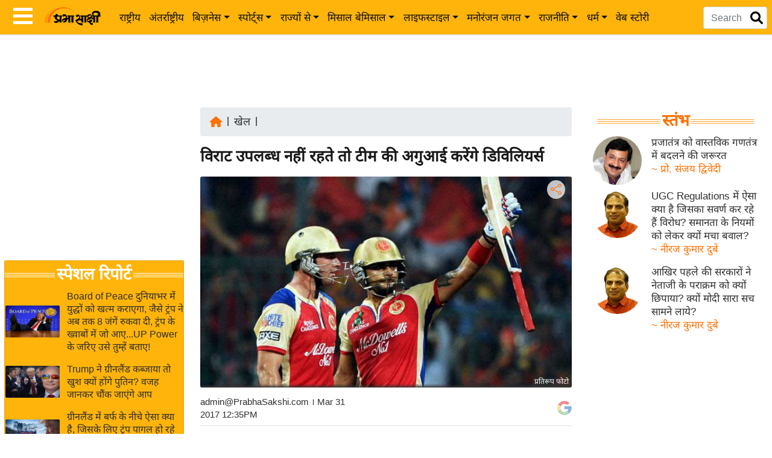

--- FILE ---
content_type: text/html; charset=utf-8
request_url: https://www.prabhasakshi.com/sports/de-villiers-will-lead-the-team-if-virat-is-not-available
body_size: 48697
content:
<!DOCTYPE html>
<html lang="hi">
<head>
    <meta charset="utf-8"><meta http-equiv="X-UA-Compatible" content="IE=edge,chrome=1" /><meta name="viewport" content="width=device-width, initial-scale=1">
    <title>de villiers will lead the team if virat is not available - Prabhasakshi latest news in hindi</title>
    <meta name="description" content="विराट कोहली अगर कंधे की चोट से उबरने में नाकाम रहते हैं तो एबी डिविलियर्स इंडियन प्रीमियर लीग 10 के शुरूआती चरण में रायल चैलेंजर्स बेंगलूर की अगुआई कर सकते .." /><meta name="keywords" content="hindi news, PrabhaSakshi, latest news in hindi, hindi news live, breaking news in hindi, news in hindi, latest hindi news, breaking news hindi, today news in hindi, current news in hindi, latest news in hindi, हिंदी न्यूज़" /><link rel="manifest" href="https://www.prabhasakshi.com/prabhasakshiPWAmanifest.json"><link rel="icon" href="/Images/favicon.ico" type="image/x-icon" /><link rel="apple-touch-icon" href="https://www.prabhasakshi.com/images/apple-touch-icon.png" /><link rel="preconnect" href="https://images.prabhasakshi.com/" crossorigin><meta name="verify-admitad" content="de8608ea0f" /><meta name="google" content="notranslate" /><meta name="theme-color" content="#ffb40b" /><meta name="google-site-verification" content="kzrQBP4qNp5vpMNTfP1sF-DxI5hcgM2ZC6SQX5TWmIE" /><meta name="msvalidate.01" content="6B8BDFD5B64C5D3C1A20978D9E147E91" /><meta property="fb:app_id" content="397338304072351" /><meta property="fb:pages" content="579070728906826" /><meta name="language" content="hi" /><meta name="p:domain_verify" content="7f4e14d1360948a1bc56bd295e048bb0" /><link rel="preconnect" href="https://securepubads.g.doubleclick.net"><link rel="preconnect" href="https://pagead2.googlesyndication.com"><link rel="preconnect" href="https://www.googletagmanager.com"><link rel="dns-prefetch" href="https://cdn.izooto.com">

  <link rel="preload" as="image" fetchpriority="high" href="https://images.prabhasakshi.com/2017/3/2017_3$largeimg31_Mar_2017_123521757.jpg">
  <meta property="og:title" content="विराट उपलब्ध नहीं रहते तो टीम की अगुआई करेंगे डिविलियर्स" />
		<meta property="og:description" content="विराट कोहली अगर कंधे की चोट से उबरने में नाकाम रहते हैं तो एबी डिविलियर्स इंडियन प्रीमियर लीग 10 के शुरूआती चरण में रायल चैलेंजर्स बेंगलूर की अगुआई कर सकते हैं।" />
		<meta name="news_keywords" content="hindi news, PrabhaSakshi, latest news in hindi, hindi news live, breaking news in hindi, news in hindi, latest hindi news, breaking news hindi, today news in hindi, current news in hindi" />
		<meta property="og:image" content="https://www.prabhasakshi.com/cms/gall_content/2017_3$largeimg31_Mar_2017_123521757.jpg" />
		<meta property="og:image:type" content="image/jpeg" />
		<meta property="og:image:width" content="650" />
		<meta property="og:image:height" content="381" />
		<meta property="og:url" content="https://www.prabhasakshi.com/sports/de-villiers-will-lead-the-team-if-virat-is-not-available" />
		<meta property="og:locale" content="hi_IN" />
		<meta property="og:type" content="website" />
		<meta property="og:site_name" content="Prabhasakshi" />
		<meta name="twitter:card" content="summary_large_image" />
		<meta name="twitter:site" content="Prabhasakshi" />
		<meta name="twitter:creator" content="@prabhasakshi" />
		<meta name="twitter:url" content="https://www.prabhasakshi.com/sports/de-villiers-will-lead-the-team-if-virat-is-not-available" />
		<meta name="twitter:title" content="विराट उपलब्ध नहीं रहते तो टीम की अगुआई करेंगे डिविलियर्स" />
		<meta name="twitter:description" content="विराट कोहली अगर कंधे की चोट से उबरने में नाकाम रहते हैं तो एबी डिविलियर्स इंडियन प्रीमियर लीग 10 के शुरूआती चरण में रायल चैलेंजर्स बेंगलूर की अगुआई कर सकते हैं।" />
		<meta name="twitter:image" content="https://www.prabhasakshi.com/cms/gall_content/2017_3$largeimg31_Mar_2017_123521757.jpg" />
		<meta name="twitter:image:width" content="650" />
		<meta name="twitter:image:height" content="381" />
		<link rel="canonical" href="https://www.prabhasakshi.com/sports/de-villiers-will-lead-the-team-if-virat-is-not-available" />
		<link rel="amphtml" href="https://www.prabhasakshi.com/amp/news/de-villiers-will-lead-the-team-if-virat-is-not-available" />
		<meta itemprop="name" content="" />
		<meta itemprop="description" content="" />
		<meta itemprop="image" content="" />
		 <script type="application/ld+json">
			 {
				"@context": "http://schema.org",
				"@type": "NewsArticle",
				"url": "https://www.prabhasakshi.com/",
				"inLanguage": "hi",
				"headline": "विराट उपलब्ध नहीं रहते तो टीम की अगुआई करेंगे डिविलियर्स",
				"description": "विराट कोहली अगर कंधे की चोट से उबरने में नाकाम रहते हैं तो एबी डिविलियर्स इंडियन प्रीमियर लीग 10 के शुरूआती चरण में रायल चैलेंजर्स बेंगलूर की अगुआई कर सकते हैं।",
				"mainEntityOfPage": {
				  "@type": "WebPage",
				  "@id": "https://www.prabhasakshi.com/sports/de-villiers-will-lead-the-team-if-virat-is-not-available"
				},        
				"datePublished": "2017-03-31T12:35:23",
				"dateModified": "2017-03-31T12:35:23",
				"author": {
				  "@type": "Person",
				  "name": "प्रभासाक्षी न्यूज नेटवर्क"
				},
				"image": {
				  "@type": "ImageObject",
				  "url": "https://cms.prabhasakshi.com/gall_content/2017_3$largeimg31_Mar_2017_123521757.jpg",
				  "height": 381,
				  "width": 650
				},
				"keywords": ["hindi news, PrabhaSakshi, latest news in hindi, hindi news live, breaking news in hindi, news in hindi, latest hindi news, breaking news hindi, today news in hindi, current news in hindi"],
				"articleSection": "sports",
				"publisher": {
				  "@type": "Organization",
				  "name": "प्रभासाक्षी न्यूज नेटवर्क",
				  "logo": {
					"@type": "ImageObject",
					"url": "https://www.prabhasakshi.com/images/prabhasakshi-logo.png",
					"width": 180,
					"height": 60
				  }
				}
			  }
			</script>
		
  <link rel="alternate" href="https://www.prabhasakshi.com/sports/de-villiers-will-lead-the-team-if-virat-is-not-available" hreflang="en-hi" /><meta name="robots" content="index, follow, max-image-preview:large">
  <script type="application/ld+json">[ { "@context": "https://schema.org", "@type": "WebPage", "name": "de villiers will lead the team if virat is not available - Prabhasakshi latest news in hindi", "url": "https://www.prabhasakshi.com/sports/de-villiers-will-lead-the-team-if-virat-is-not-available", "description": "विराट कोहली अगर कंधे की चोट से उबरने में नाकाम रहते हैं तो एबी डिविलियर्स इंडियन प्रीमियर लीग 10 के शुरूआती चरण में रायल चैलेंजर्स बेंगलूर की अगुआई कर सकते हैं।", "publisher": { "@type": "Organization", "name": "प्रभासाक्षी न्यूज नेटवर्क", "logo": { "@type": "ImageObject", "url": "https://www.prabhasakshi.com/images/prabhasakshi-logo.png", "width": 188, "height": 60 }}}, { "@context": "https://schema.org", "@type": "BreadcrumbList", "itemListElement": [ { "@type": "ListItem", "position": 1, "item": { "@id": "https://www.prabhasakshi.com", "name": "Home" } }, { "@type": "ListItem", "position": 2, "item": { "@id": "https://www.prabhasakshi.com/sports", "name": "खेल" }}, { "@type": "ListItem", "position": 3, "item": { "@id": "https://www.prabhasakshi.com/sports/de-villiers-will-lead-the-team-if-virat-is-not-available", "name": "विराट उपलब्ध नहीं रहते तो टीम की अगुआई करेंगे डिविलियर्स" } } ] }, { "@context": "https://schema.org", "@type": "ImageObject", "url": "https://images.prabhasakshi.com/2017/3/2017_3$largeimg31_Mar_2017_123521757.jpg", "width": 1200, "height": 705 }, { "@context": "https://schema.org", "@type": "Person", "name": "admin@PrabhaSakshi.com", "url": "https://www.prabhasakshi.com/profile/author/none", "image": "https://images.prabhasakshi.com/", "sameAs": [ "https://www.facebook.com/prabhasakshi/", "https://twitter.com/prabhasakshi" ], "jobTitle": "Writer", "worksFor": { "@type": "Organization", "name": "प्रभासाक्षी न्यूज नेटवर्क"}}]</script>
    <script type="application/ld+json">
        {
        "@context": "https://schema.org",
        "@graph": [
        { "@type": "NewsMediaOrganization", "name": "प्रभासाक्षी न्यूज नेटवर्क", "url": "https://www.prabhasakshi.com/", "foundingDate": "2001", "slogan": "खबरें और कुछ नहीं", "hasMap": "https://maps.app.goo.gl/QYEXHwfAnUm5V3th7", "logo": { "@type": "ImageObject", "url": "https://www.prabhasakshi.com/images/prabhasakshi-logo.png", "width": 188, "height": 60 }, "address": { "@type": "PostalAddress", "streetAddress": "First Floor, 12 Ajit Singh House, DDA Complex, Yusuf Sarai", "addressLocality": "New Delhi", "addressRegion": "India", "postalCode": "110049" }, "contactPoint": { "@type": "ContactPoint", "telephone": "+91-11-26866034", "contactType": "Customer Service", "areaServed": "IN", "availableLanguage": "Hindi", "hoursAvailable": { "opens": "09:00", "closes": "20:00" }}, "sameAs": [ "https://www.facebook.com/prabhasakshi", "https://twitter.com/prabhasakshi", "https://www.instagram.com/prabhasakshi/", "https://www.youtube.com/c/Prabhasakshinews" ] },
        { "@type": "Organization", "name": "प्रभासाक्षी न्यूज नेटवर्क", "url": "https://www.prabhasakshi.com", "sameAs": [ "https://www.facebook.com/prabhasakshi/", "https://twitter.com/prabhasakshi/", "https://www.linkedin.com/company/prabhasakshi-com/", "https://www.instagram.com/prabhasakshi/", "https://mastodon.social/@prabhasakshi" ], "address": { "@type": "PostalAddress", "streetAddress": "First Floor, 12-Ajit Singh House, Yusuf Sarai", "addressRegion": "New Delhi", "postalCode": "110049", "addressCountry": "IN" }},
        { "@type": "WebSite", "url": "https://www.prabhasakshi.com/", "potentialAction": { "@type": "SearchAction", "target": "https://www.prabhasakshi.com/search?q={search_term_string}", "query-input": "required name=search_term_string" }},
        { "@type": "SiteNavigationElement", "name": "Home", "url": "https://www.prabhasakshi.com/" }, { "@type": "SiteNavigationElement", "name": "राष्ट्रीय", "url": "https://www.prabhasakshi.com/national" }, { "@type": "SiteNavigationElement", "name": "अंतर्राष्ट्रीय", "url": "https://www.prabhasakshi.com/international" }, { "@type": "SiteNavigationElement", "name": "उद्योग जगत", "url": "https://www.prabhasakshi.com/business" }, { "@type": "SiteNavigationElement", "name": "विशेषज्ञ राय", "url": "https://www.prabhasakshi.com/expertopinion" }, { "@type": "SiteNavigationElement", "name": "खेल", "url": "https://www.prabhasakshi.com/sports" }, { "@type": "SiteNavigationElement", "name": "क्रिकेट", "url": "https://www.prabhasakshi.com/cricket" }, { "@type": "SiteNavigationElement", "name": "शख्सियत", "url": "https://www.prabhasakshi.com/personality" }, { "@type": "SiteNavigationElement", "name": "यंग इंडिया", "url": "https://www.prabhasakshi.com/career" }, { "@type": "SiteNavigationElement", "name": "साहित्य जगत", "url": "https://www.prabhasakshi.com/literaturearticles" }, { "@type": "SiteNavigationElement", "name": "टेक्नॉलॉजी", "url": "https://www.prabhasakshi.com/technologyarticles" },{ "@type": "SiteNavigationElement", "name": "ब्यूटी/फैशन", "url": "https://www.prabhasakshi.com/beauty" }, { "@type": "SiteNavigationElement", "name": "घरेलू नुस्खे", "url": "https://www.prabhasakshi.com/womenarticles" }, { "@type": "SiteNavigationElement", "name": "स्तंभ", "url": "https://www.prabhasakshi.com/column" }, { "@type": "SiteNavigationElement", "name": "पर्यटन स्थल", "url": "https://www.prabhasakshi.com/touristplaces" }, { "@type": "SiteNavigationElement", "name": "फिटनेस मंत्रा", "url": "https://www.prabhasakshi.com/health" }, { "@type": "SiteNavigationElement", "name": "बॉलीवुड", "url": "https://www.prabhasakshi.com/bollywood" }, { "@type": "SiteNavigationElement", "name": "हॉलीवुड", "url": "https://www.prabhasakshi.com/hollywood" }, { "@type": "SiteNavigationElement", "name": "फिल्म समीक्षा", "url": "https://www.prabhasakshi.com/filmreview" }, { "@type": "SiteNavigationElement", "name": "क्राइम", "url": "https://www.prabhasakshi.com/crime" }, { "@type": "SiteNavigationElement", "name": "विश्लेषण", "url": "https://www.prabhasakshi.com/politics-articles" },{ "@type": "SiteNavigationElement", "name": "ऑटो वर्ल्ड", "url": "https://www.prabhasakshi.com/auto" }, { "@type": "SiteNavigationElement", "name": "कार्टून", "url": "https://www.prabhasakshi.com/gallery/cartoon" }, { "@type": "SiteNavigationElement", "name": "मातृभूमि", "url": "https://www.prabhasakshi.com/matrubhoomi-series" }, { "@type": "SiteNavigationElement", "name": "इंफ़ोग्राफ़िक", "url": "https://www.prabhasakshi.com/infographs" }
        ]
        }
    </script>
    <script async src="https://securepubads.g.doubleclick.net/tag/js/gpt.js" crossorigin="anonymous" type="11a2bd43b3d1a42d4d763f42-text/javascript"></script>
    <script type="11a2bd43b3d1a42d4d763f42-text/javascript">
        window.googletag = window.googletag || { cmd: [] };
        //document.addEventListener('DOMContentLoaded', function () {
        googletag.cmd.push(function () {
            googletag.defineSlot('/21715648431/UniversalHeadercodedesktop', [728, 90], 'div-gpt-ad-1764659041616-0').addService(googletag.pubads());
            googletag.defineSlot('/21715648431/UNIVERSAL_MOBILE_Header', [300, 250], 'div-gpt-ad-1764659212993-0').addService(googletag.pubads());
            googletag.defineSlot('/21715648431/StoriesSection', [300, 250], 'div-gpt-ad-1764659450959-0').addService(googletag.pubads());
            googletag.defineSlot('/21715648431/beforefootercodedekstop', [[300, 250], [728, 90]], 'div-gpt-ad-1764670034943-0').addService(googletag.pubads());
            googletag.defineSlot('/21715648431/ArticleDekstopleft', [300, 250], 'div-gpt-ad-1764660254544-0').addService(googletag.pubads());
            googletag.defineSlot('/21715648431/Articlemobileleft', [300, 250], 'div-gpt-ad-1764660393184-0').addService(googletag.pubads());
            googletag.pubads().enableSingleRequest();
            googletag.enableServices();
        });
        //});
    </script>
    <script async src="https://pagead2.googlesyndication.com/pagead/js/adsbygoogle.js?client=ca-pub-1293323854326249" crossorigin="anonymous" type="11a2bd43b3d1a42d4d763f42-text/javascript"></script>
    <script type="11a2bd43b3d1a42d4d763f42-text/javascript">window._izq = window._izq || []; window._izq.push(["init"]);</script>
    <script defer src="https://cdn.izooto.com/scripts/5f222823a0cf9d4a3561db828dc19934c8146c00.js" type="11a2bd43b3d1a42d4d763f42-text/javascript"></script>
    <script defer type="11a2bd43b3d1a42d4d763f42-application/javascript" src="https://news.google.com/swg/js/v1/swg-basic.js"></script>
    <script type="11a2bd43b3d1a42d4d763f42-text/javascript">
        document.addEventListener('DOMContentLoaded', function () {
            (self.SWG_BASIC = self.SWG_BASIC || []).push(basicSubscriptions => {
                basicSubscriptions.init({
                    type: "NewsArticle",
                    isPartOfType: ["Product"],
                    isPartOfProductId: "CAowz_SNCw:openaccess",
                    clientOptions: { theme: "light", lang: "hi" },
                });
            });
        });
    </script>
    <script type="11a2bd43b3d1a42d4d763f42-text/javascript">
        (function (w, d, s, l, i) {
            w[l] = w[l] || []; w[l].push({
                'gtm.start':
                    new Date().getTime(), event: 'gtm.js'
            }); var f = d.getElementsByTagName(s)[0],
                j = d.createElement(s), dl = l != 'dataLayer' ? '&l=' + l : ''; j.async = true; j.src =
                    'https://www.googletagmanager.com/gtm.js?id=' + i + dl; f.parentNode.insertBefore(j, f);
        })(window, document, 'script', 'dataLayer', 'GTM-WZ5MJ2P');</script><!--End GTM-->
    <script src="https://ajax.googleapis.com/ajax/libs/jquery/3.6.0/jquery.min.js" type="11a2bd43b3d1a42d4d763f42-text/javascript"></script>
    <script defer src="https://cdn.jsdelivr.net/npm/bootstrap@4.6.1/dist/js/bootstrap.min.js" type="11a2bd43b3d1a42d4d763f42-text/javascript"></script>
    <script defer src="/Scripts/prabhasakshi.js" type="11a2bd43b3d1a42d4d763f42-text/javascript"></script>
    <!-- NEWZO Tracking script -->
    <script type="11a2bd43b3d1a42d4d763f42-text/javascript">
        if (document.location.href.indexOf("Shareware") != -1) {
            var scriptTag = document.createElement('script');
            scriptTag.src = "https://newzo.in/assets/checkscript.js?v=1.2.7." + new Date().getTime();
            document.head.appendChild(scriptTag);
        }
    </script>
</head>
<body>
   <noscript><iframe src="https://www.googletagmanager.com/ns.html?id=GTM-WZ5MJ2P" height="0" width="0" style="display:none;visibility:hidden"></iframe></noscript><!-- End GTM -->
   <header><style>
/*! * Bootstrap v4.6.1 (https://getbootstrap.com/) * Copyright 2011-2021 The Bootstrap Authors * Copyright 2011-2021 Twitter, Inc. * Licensed under MIT (https://github.com/twbs/bootstrap/blob/main/LICENSE)
 */:root{--blue:#007bff;--white:#fff;--gray:#6c757d;--primary:#007bff;--success:#28a745;--light:#f8f9fa;--dark:#343a40;--breakpoint-xs:0;--breakpoint-sm:576px;--breakpoint-md:768px;--breakpoint-lg:992px;--breakpoint-xl:1200px;}*,::after,::before{box-sizing:border-box}html{-webkit-text-size-adjust:100%;-webkit-tap-highlight-color:transparent}article,figure,footer,header,main,nav,section{display:block}body{margin:0;font-size:1rem;font-weight:400;line-height:1.42;text-align:left;background-color:#fff}[tabindex="-1"]:focus:not(:focus-visible){outline:0!important}hr{box-sizing:content-box;height:0;overflow:visible}h1,h2,h3,h4,h5,h6{margin-top:0;margin-bottom:.5rem}abbr[data-original-title],abbr[title]{text-decoration:underline;-webkit-text-decoration:underline dotted;text-decoration:underline dotted;cursor:help;border-bottom:0;-webkit-text-decoration-skip-ink:none;text-decoration-skip-ink:none}p,dl,ol,ul{margin-top:0;margin-bottom:1rem}ol ol,ol ul,ul ol,ul ul{margin-bottom:0}blockquote{margin:0 0 1rem}b,strong{font-weight:bolder}small{font-size:80%}sub,sup{position:relative;font-size:75%;line-height:0;vertical-align:baseline}sub{bottom:-.25em}sup{top:-.5em}a{text-decoration:none;background-color:transparent}a:hover{color:#0056b3}a:not([href]):not([class]){color:inherit;text-decoration:none}a:not([href]):not([class]):hover{color:inherit;text-decoration:none}figure{margin:0 0 1rem}img{vertical-align:middle;border-style:none}svg{overflow:hidden;vertical-align:middle}table{border-collapse:collapse}caption{color:#6c757d;caption-side:bottom}th{text-align:inherit;text-align:-webkit-match-parent}label{display:inline-block;margin-bottom:.5rem}button{border-radius:0}button:focus:not(:focus-visible){outline:0}button,input,select,textarea{margin:0;font-size:inherit;line-height:inherit}button,input{overflow:visible}button,select{text-transform:none}[role=button]{cursor:pointer}select{word-wrap:normal}[type=button],[type=reset],[type=submit],button{-webkit-appearance:button}[type=button]:not(:disabled),[type=reset]:not(:disabled),[type=submit]:not(:disabled),button:not(:disabled){cursor:pointer}[type=button]::-moz-focus-inner,[type=reset]::-moz-focus-inner,[type=submit]::-moz-focus-inner,button::-moz-focus-inner{padding:0;border-style:none}input[type=checkbox],input[type=radio]{box-sizing:border-box;padding:0}textarea{overflow:auto;resize:vertical}legend{display:block;width:100%;max-width:100%}progress{vertical-align:baseline}[type=number]::-webkit-inner-spin-button,[type=number]::-webkit-outer-spin-button{height:auto}[type=search]{outline-offset:-2px;-webkit-appearance:none}[type=search]::-webkit-search-decoration{-webkit-appearance:none}::-webkit-file-upload-button{-webkit-appearance:button}summary{display:list-item}template{display:none}[hidden]{display:none!important}.h1,.h2,.h3,.h4,.h5,.h6,h1,h2,h3,h4,h5,h6{margin-bottom:.5rem;line-height:1.35;font-weight:400}.h1,h1{font-size:2.3rem}.h2,h2{font-size:2rem}.h3,h3{font-size:1.7rem}.h4,h4{font-size:1.4rem}.h5,h5{font-size:1.12rem}.h6,h6{font-size:1rem}hr{margin-top:1rem;margin-bottom:1rem;border:0;border-top:1px solid rgba(0,0,0,.1)}.small,small{font-size:80%;font-weight:400}.mark,mark{padding:.2em;background-color:#fcf8e3}.list-unstyled{padding-left:0;list-style:none}.list-inline{padding-left:0;list-style:none}.list-inline-item{display:inline-block}.list-inline-item:not(:last-child){margin-right:.5rem}.blockquote{margin-bottom:1rem;font-size:1.25rem}.blockquote-footer{display:block;font-size:80%;color:#6c757d}.blockquote-footer::before{content:"\2014\00A0"}.img-fluid{max-width:100%;height:auto}.img-thumbnail{padding:.25rem;background-color:#fff;border:1px solid #dee2e6;border-radius:.25rem;max-width:100%;height:auto}.figure{display:inline-block}.figure-img{margin-bottom:.5rem}.figure-caption{font-size:90%;color:#6c757d}.pre-scrollable{max-height:340px;overflow-y:scroll}.container,.container-fluid,.container-lg,.container-md,.container-sm,.container-xl{width:100%;padding-right:15px;padding-left:15px;margin-right:auto;margin-left:auto}@media (min-width:576px){.container,.container-sm{max-width:540px}}@media (min-width:768px){.container,.container-md,.container-sm{max-width:720px}}@media (min-width:992px){.container,.container-lg,.container-md,.container-sm{max-width:960px}}@media (min-width:1200px){.container,.container-lg,.container-md,.container-sm,.container-xl{max-width:1140px}}.row{display:-ms-flexbox;display:flex;-ms-flex-wrap:wrap;flex-wrap:wrap;margin-right:-15px;margin-left:-15px}.no-gutters>.col,.no-gutters>[class*=col-]{padding-right:0;padding-left:0}.col,.col-1,.col-10,.col-11,.col-12,.col-2,.col-3,.col-4,.col-5,.col-6,.col-7,.col-8,.col-9,.col-auto,.col-lg,.col-lg-1,.col-lg-10,.col-lg-11,.col-lg-12,.col-lg-2,.col-lg-3,.col-lg-4,.col-lg-5,.col-lg-6,.col-lg-7,.col-lg-8,.col-lg-9,.col-lg-auto,.col-md,.col-md-1,.col-md-10,.col-md-11,.col-md-12,.col-md-2,.col-md-3,.col-md-4,.col-md-5,.col-md-6,.col-md-7,.col-md-8,.col-md-9,.col-md-auto,.col-sm,.col-sm-1,.col-sm-10,.col-sm-11,.col-sm-12,.col-sm-2,.col-sm-3,.col-sm-4,.col-sm-5,.col-sm-6,.col-sm-7,.col-sm-8,.col-sm-9,.col-sm-auto,.col-xl,.col-xl-1,.col-xl-10,.col-xl-11,.col-xl-12,.col-xl-2,.col-xl-3,.col-xl-4,.col-xl-5,.col-xl-6,.col-xl-7,.col-xl-8,.col-xl-9,.col-xl-auto{position:relative;width:100%;padding-right:15px;padding-left:15px}.col{-ms-flex-preferred-size:0;flex-basis:0;-ms-flex-positive:1;flex-grow:1;max-width:100%}.row-cols-1>*{-ms-flex:0 0 100%;flex:0 0 100%;max-width:100%}.row-cols-2>*{-ms-flex:0 0 50%;flex:0 0 50%;max-width:50%}.row-cols-3>*{-ms-flex:0 0 33.333333%;flex:0 0 33.333333%;max-width:33.333333%}.row-cols-4>*{-ms-flex:0 0 25%;flex:0 0 25%;max-width:25%}.row-cols-5>*{-ms-flex:0 0 20%;flex:0 0 20%;max-width:20%}.row-cols-6>*{-ms-flex:0 0 16.66667%;flex:0 0 16.66667%;max-width:16.66667%}.col-auto{-ms-flex:0 0 auto;flex:0 0 auto;width:auto;max-width:100%}.col-1{-ms-flex:0 0 8.33333%;flex:0 0 8.33333%;max-width:8.33333%}.col-2{-ms-flex:0 0 16.66667%;flex:0 0 16.666667%;max-width:16.666667%}.col-3{-ms-flex:0 0 25%;flex:0 0 25%;max-width:25%}.col-4{-ms-flex:0 0 33.33333%;flex:0 0 33.33333%;max-width:33.33333%}.col-5{-ms-flex:0 0 41.66667%;flex:0 0 41.66667%;max-width:41.66667%}.col-6{-ms-flex:0 0 50%;flex:0 0 50%;max-width:50%}.col-7{-ms-flex:0 0 58.33333%;flex:0 0 58.33333%;max-width:58.33333%}.col-8{-ms-flex:0 0 66.66667%;flex:0 0 66.66667%;max-width:66.66667%}.col-9{-ms-flex:0 0 75%;flex:0 0 75%;max-width:75%}.col-10{-ms-flex:0 0 83.33333%;flex:0 0 83.33333%;max-width:83.33333%}.col-11{-ms-flex:0 0 91.66667%;flex:0 0 91.66667%;max-width:91.66667%}.col-12{-ms-flex:0 0 100%;flex:0 0 100%;max-width:100%}.order-first{-ms-flex-order:-1;order:-1}.order-last{-ms-flex-order:13;order:13}.order-0{-ms-flex-order:0;order:0}.order-1{-ms-flex-order:1;order:1}.order-2{-ms-flex-order:2;order:2}.order-3{-ms-flex-order:3;order:3}.order-4{-ms-flex-order:4;order:4}.offset-1{margin-left:8.333333%}.offset-2{margin-left:16.666667%}.offset-3{margin-left:25%}@media (min-width:576px){.col-sm{-ms-flex-preferred-size:0;flex-basis:0;-ms-flex-positive:1;flex-grow:1;max-width:100%}.row-cols-sm-1>*{-ms-flex:0 0 100%;flex:0 0 100%;max-width:100%}.row-cols-sm-2>*{-ms-flex:0 0 50%;flex:0 0 50%;max-width:50%}.row-cols-sm-3>*{-ms-flex:0 0 33.33333%;flex:0 0 33.33333%;max-width:33.33333%}.row-cols-sm-4>*{-ms-flex:0 0 25%;flex:0 0 25%;max-width:25%}.row-cols-sm-5>*{-ms-flex:0 0 20%;flex:0 0 20%;max-width:20%}.row-cols-sm-6>*{-ms-flex:0 0 16.66667%;flex:0 0 16.66667%;max-width:16.66667%}.col-sm-auto{-ms-flex:0 0 auto;flex:0 0 auto;width:auto;max-width:100%}.col-sm-1{-ms-flex:0 0 8.33333%;flex:0 0 8.33333%;max-width:8.33333%}.col-sm-2{-ms-flex:0 0 16.66667%;flex:0 0 16.66667%;max-width:16.66667%}.col-sm-3{-ms-flex:0 0 25%;flex:0 0 25%;max-width:25%}.col-sm-4{-ms-flex:0 0 33.33333%;flex:0 0 33.33333%;max-width:33.33333%}.col-sm-5{-ms-flex:0 0 41.66667%;flex:0 0 41.66667%;max-width:41.66667%}.col-sm-6{-ms-flex:0 0 50%;flex:0 0 50%;max-width:50%}.col-sm-7{-ms-flex:0 0 58.33333%;flex:0 0 58.33333%;max-width:58.33333%}.col-sm-8{-ms-flex:0 0 66.66667%;flex:0 0 66.66667%;max-width:66.66667%}.col-sm-9{-ms-flex:0 0 75%;flex:0 0 75%;max-width:75%}.col-sm-10{-ms-flex:0 0 83.33333%;flex:0 0 83.33333%;max-width:83.33333%}.col-sm-11{-ms-flex:0 0 91.66667%;flex:0 0 91.66667%;max-width:91.66667%}.col-sm-12{-ms-flex:0 0 100%;flex:0 0 100%;max-width:100%}.order-sm-first{-ms-flex-order:-1;order:-1}.order-sm-0{-ms-flex-order:0;order:0}.order-sm-1{-ms-flex-order:1;order:1}.order-sm-2{-ms-flex-order:2;order:2}.order-sm-3{-ms-flex-order:3;order:3}.offset-sm-0{margin-left:0}.offset-sm-1{margin-left:8.333333%}}@media (min-width:768px){.col-md{-ms-flex-preferred-size:0;flex-basis:0;-ms-flex-positive:1;flex-grow:1;max-width:100%}.row-cols-md-1>*{-ms-flex:0 0 100%;flex:0 0 100%;max-width:100%}.row-cols-md-2>*{-ms-flex:0 0 50%;flex:0 0 50%;max-width:50%}.row-cols-md-3>*{-ms-flex:0 0 33.33333%;flex:0 0 33.33333%;max-width:33.33333%}.row-cols-md-4>*{-ms-flex:0 0 25%;flex:0 0 25%;max-width:25%}.row-cols-md-5>*{-ms-flex:0 0 20%;flex:0 0 20%;max-width:20%}.row-cols-md-6>*{-ms-flex:0 0 16.666667%;flex:0 0 16.666667%;max-width:16.66667%}.col-md-auto{-ms-flex:0 0 auto;flex:0 0 auto;width:auto;max-width:100%}.col-md-1{-ms-flex:0 0 8.33333%;flex:0 0 8.33333%;max-width:8.33333%}.col-md-2{-ms-flex:0 0 16.66667%;flex:0 0 16.66667%;max-width:16.66667%}.col-md-3{-ms-flex:0 0 25%;flex:0 0 25%;max-width:25%}.col-md-4{-ms-flex:0 0 33.33333%;flex:0 0 33.33333%;max-width:33.33333%}.col-md-5{-ms-flex:0 0 41.66667%;flex:0 0 41.66667%;max-width:41.66667%}.col-md-6{-ms-flex:0 0 50%;flex:0 0 50%;max-width:50%}.col-md-7{-ms-flex:0 0 58.33333%;flex:0 0 58.33333%;max-width:58.33333%}.col-md-8{-ms-flex:0 0 66.66667%;flex:0 0 66.66667%;max-width:66.66667%}.col-md-9{-ms-flex:0 0 75%;flex:0 0 75%;max-width:75%}.col-md-10{-ms-flex:0 0 83.33333%;flex:0 0 83.33333%;max-width:83.33333%}.col-md-11{-ms-flex:0 0 91.66667%;flex:0 0 91.66667%;max-width:91.66667%}.col-md-12{-ms-flex:0 0 100%;flex:0 0 100%;max-width:100%}.order-md-first{-ms-flex-order:-1;order:-1}.order-md-0{-ms-flex-order:0;order:0}.order-md-1{-ms-flex-order:1;order:1}.order-md-2{-ms-flex-order:2;order:2}.order-md-3{-ms-flex-order:3;order:3}.offset-md-0{margin-left:0}.offset-md-1{margin-left:8.33333%}.offset-md-2{margin-left:16.66667%}}@media (min-width:992px){.col-lg{-ms-flex-preferred-size:0;flex-basis:0;-ms-flex-positive:1;flex-grow:1;max-width:100%}.row-cols-lg-1>*{-ms-flex:0 0 100%;flex:0 0 100%;max-width:100%}.row-cols-lg-2>*{-ms-flex:0 0 50%;flex:0 0 50%;max-width:50%}.row-cols-lg-3>*{-ms-flex:0 0 33.33333%;flex:0 0 33.33333%;max-width:33.33333%}.row-cols-lg-4>*{-ms-flex:0 0 25%;flex:0 0 25%;max-width:25%}.row-cols-lg-5>*{-ms-flex:0 0 20%;flex:0 0 20%;max-width:20%}.row-cols-lg-6>*{-ms-flex:0 0 16.66667%;flex:0 0 16.66667%;max-width:16.66667%}.col-lg-auto{-ms-flex:0 0 auto;flex:0 0 auto;width:auto;max-width:100%}.col-lg-1{-ms-flex:0 0 8.33333%;flex:0 0 8.33333%;max-width:8.33333%}.col-lg-2{-ms-flex:0 0 16.66667%;flex:0 0 16.66667%;max-width:16.66667%}.col-lg-3{-ms-flex:0 0 25%;flex:0 0 25%;max-width:25%}.col-lg-4{-ms-flex:0 0 33.33333%;flex:0 0 33.33333%;max-width:33.33333%}.col-lg-5{-ms-flex:0 0 41.66667%;flex:0 0 41.66667%;max-width:41.66667%}.col-lg-6{-ms-flex:0 0 50%;flex:0 0 50%;max-width:50%}.col-lg-7{-ms-flex:0 0 58.333333%;flex:0 0 58.333333%;max-width:58.333333%}.col-lg-8{-ms-flex:0 0 66.66667%;flex:0 0 66.66667%;max-width:66.66667%}.col-lg-9{-ms-flex:0 0 75%;flex:0 0 75%;max-width:75%}.col-lg-10{-ms-flex:0 0 83.33333%;flex:0 0 83.33333%;max-width:83.33333%}.col-lg-11{-ms-flex:0 0 91.66667%;flex:0 0 91.66667%;max-width:91.66667%}.col-lg-12{-ms-flex:0 0 100%;flex:0 0 100%;max-width:100%}.order-lg-first{-ms-flex-order:-1;order:-1}.order-lg-0{-ms-flex-order:0;order:0}.order-lg-1{-ms-flex-order:1;order:1}.order-lg-2{-ms-flex-order:2;order:2}.offset-lg-0{margin-left:0}.offset-lg-1{margin-left:8.333%}}@media (min-width:1200px){.col-xl{-ms-flex-preferred-size:0;flex-basis:0;-ms-flex-positive:1;flex-grow:1;max-width:100%}.row-cols-xl-1>*{-ms-flex:0 0 100%;flex:0 0 100%;max-width:100%}.row-cols-xl-2>*{-ms-flex:0 0 50%;flex:0 0 50%;max-width:50%}.row-cols-xl-3>*{-ms-flex:0 0 33.333333%;flex:0 0 33.333333%;max-width:33.333333%}.row-cols-xl-4>*{-ms-flex:0 0 25%;flex:0 0 25%;max-width:25%}.row-cols-xl-5>*{-ms-flex:0 0 20%;flex:0 0 20%;max-width:20%}.row-cols-xl-6>*{-ms-flex:0 0 16.666667%;flex:0 0 16.666667%;max-width:16.666667%}.col-xl-auto{-ms-flex:0 0 auto;flex:0 0 auto;width:auto;max-width:100%}.col-xl-1{-ms-flex:0 0 8.333333%;flex:0 0 8.333333%;max-width:8.333333%}.col-xl-2{-ms-flex:0 0 16.666667%;flex:0 0 16.666667%;max-width:16.666667%}.col-xl-3{-ms-flex:0 0 25%;flex:0 0 25%;max-width:25%}.col-xl-4{-ms-flex:0 0 33.333333%;flex:0 0 33.333333%;max-width:33.333333%}.col-xl-5{-ms-flex:0 0 41.666667%;flex:0 0 41.666667%;max-width:41.666667%}.col-xl-6{-ms-flex:0 0 50%;flex:0 0 50%;max-width:50%}.col-xl-7{-ms-flex:0 0 58.333333%;flex:0 0 58.333333%;max-width:58.333333%}.col-xl-8{-ms-flex:0 0 66.666667%;flex:0 0 66.666667%;max-width:66.666667%}.col-xl-12{-ms-flex:0 0 100%;flex:0 0 100%;max-width:100%}}.table{width:100%;margin-bottom:1rem;color:#212529}.table td,.table th{padding:.67rem;vertical-align:top;border-top:1px solid #dee2e6}.table thead th{vertical-align:bottom;border-bottom:2px solid #dee2e6}.table tbody+tbody{border-top:2px solid #dee2e6}.table-sm td,.table-sm th{padding:.3rem}.table-bordered{border:1px solid #dee2e6}.table-bordered td,.table-bordered th{border:1px solid #dee2e6}.table-bordered thead td,.table-bordered thead th{border-bottom-width:2px}.table-borderless tbody+tbody,.table-borderless td,.table-borderless th,.table-borderless thead th{border:0}.table-striped tbody tr:nth-of-type(odd){background-color:rgba(0,0,0,.05)}.table-hover tbody tr:hover{color:#212529;background-color:rgba(0,0,0,.075)}.table-primary,.table-primary>td,.table-primary>th{background-color:#b8daff}.table-primary tbody+tbody,.table-primary td,.table-primary th,.table-primary thead th{border-color:#7abaff}.table-hover .table-primary:hover{background-color:#9fcdff}.table-hover .table-primary:hover>td,.table-hover .table-primary:hover>th{background-color:#9fcdff}.table-success,.table-success>td,.table-success>th{background-color:#c3e6cb}.table-success tbody+tbody,.table-success td,.table-success th,.table-success thead th{border-color:#8fd19e}.table-hover .table-success:hover{background-color:#b1dfbb}.table-hover .table-success:hover>td,.table-hover .table-success:hover>th{background-color:#b1dfbb}.table-danger,.table-danger>td,.table-danger>th{background-color:#f5c6cb}.table-danger tbody+tbody,.table-danger td,.table-danger th,.table-danger thead th{border-color:#ed969e}.table-hover .table-danger:hover{background-color:#f1b0b7}.table-hover .table-danger:hover>td,.table-hover .table-danger:hover>th{background-color:#f1b0b7}.table-light,.table-light>td,.table-light>th{background-color:#fdfdfe}.table-light tbody+tbody,.table-light td,.table-light th,.table-light thead th{border-color:#fbfcfc}.table-hover .table-light:hover{background-color:#ececf6}.table-hover .table-light:hover>td,.table-hover .table-light:hover>th{background-color:#ececf6}.table-dark,.table-dark>td,.table-dark>th{background-color:#c6c8ca}.table-dark tbody+tbody,.table-dark td,.table-dark th,.table-dark thead th{border-color:#95999c}.table-hover .table-dark:hover{background-color:#b9bbbe}.table-hover .table-dark:hover>td,.table-hover .table-dark:hover>th{background-color:#b9bbbe}.table-active,.table-active>td,.table-active>th{background-color:rgba(0,0,0,.075)}.table-hover .table-active:hover{background-color:rgba(0,0,0,.075)}.table-hover .table-active:hover>td,.table-hover .table-active:hover>th{background-color:rgba(0,0,0,.075)}.table .thead-dark th{color:#fff;background-color:#343a40;border-color:#454d55}.table .thead-light th{color:#495057;background-color:#e9ecef;border-color:#dee2e6}.table-dark{color:#fff;background-color:#343a40}.table-dark td,.table-dark th,.table-dark thead th{border-color:#454d55}.table-dark.table-bordered{border:0}.table-dark.table-striped tbody tr:nth-of-type(odd){background-color:rgba(255,255,255,.05)}.table-dark.table-hover tbody tr:hover{color:#fff;background-color:rgba(255,255,255,.075)}@media (max-width:575.98px){.table-responsive-sm{display:block;width:100%;overflow-x:auto;-webkit-overflow-scrolling:touch}.table-responsive-sm>.table-bordered{border:0}.header-nav3>li>a{line-height:16px!important;font-size:17px!important}}@media (max-width:767.98px){.table-responsive-md{display:block;width:100%;overflow-x:auto;-webkit-overflow-scrolling:touch}.table-responsive-md>.table-bordered{border:0}}@media (max-width:991.98px){.table-responsive-lg{display:block;width:100%;overflow-x:auto;-webkit-overflow-scrolling:touch}.table-responsive-lg>.table-bordered{border:0}}@media (max-width:1199.98px){.table-responsive-xl{display:block;width:100%;overflow-x:auto;-webkit-overflow-scrolling:touch}.table-responsive-xl>.table-bordered{border:0}}.table-responsive{display:block;width:100%;overflow-x:auto;-webkit-overflow-scrolling:touch}.table-responsive>.table-bordered{border:0}.form-control{display:block;width:100%;height:2.3em;padding:.375rem .75rem;font-size:1rem;line-height:1.5;color:#495057;background-color:#fff;background-clip:padding-box;border:1px solid #ced4da;border-radius:.25rem;transition:border-color .15s ease-in-out,box-shadow .15s ease-in-out}@media (prefers-reduced-motion:reduce){.form-control{transition:none}}.form-control::-ms-expand{background-color:transparent;border:0}.form-control:focus{color:#495057;background-color:#fff;border-color:#80bdff;outline:0;box-shadow:0 0 0 .2rem rgba(0,123,255,.25)}.form-control::-webkit-input-placeholder{color:#6c757d;opacity:1}.form-control::-moz-placeholder{color:#6c757d;opacity:1}.form-control:-ms-input-placeholder{color:#6c757d;opacity:1}.form-control::-ms-input-placeholder{color:#ccc;opacity:1}.form-control::placeholder{color:#6c757d;opacity:1}.form-control:disabled,.form-control[readonly]{background-color:#e9ecef;opacity:1}input[type=date].form-control,input[type=datetime-local].form-control,input[type=month].form-control,input[type=time].form-control{-webkit-appearance:none;-moz-appearance:none;appearance:none}select.form-control:-moz-focusring{color:transparent;}select.form-control:focus::-ms-value{color:#495057;background-color:#fff}.form-control-file,.form-control-range{display:block;width:100%}.col-form-label{padding-top:.4rem;padding-bottom:.4rem;margin-bottom:0}.col-form-label-lg{font-size:1.25rem}.form-control-plaintext{display:block;width:100%;padding:.4rem 0;color:#212529;background-color:transparent;border:solid transparent;border-width:1px 0}select.form-control[multiple],select.form-control[size]{height:auto}textarea.form-control{height:auto}.form-group{margin-bottom:1rem}.form-text{display:block;margin-top:.2rem}.form-row{display:-ms-flexbox;display:flex;-ms-flex-wrap:wrap;flex-wrap:wrap;margin-right:-5px;margin-left:-5px}.form-row>.col,.form-row>[class*=col-]{padding-right:5px;padding-left:5px}.valid-feedback{display:none;width:100%;color:#28a745}.invalid-feedback{display:none;width:100%}.form-inline{display:-ms-flexbox;display:flex;-ms-flex-flow:row wrap;flex-flow:row wrap;-ms-flex-align:center;align-items:center}@media (min-width:576px){.form-inline label{display:-ms-flexbox;display:flex;-ms-flex-align:center;align-items:center;-ms-flex-pack:center;justify-content:center}.form-inline .form-group{display:-ms-flexbox;display:flex;-ms-flex:0 0 auto;flex:0 0 auto;-ms-flex-flow:row wrap;flex-flow:row wrap;-ms-flex-align:center;align-items:center;margin-bottom:0}.form-inline .form-control{display:inline-block;width:auto;vertical-align:middle}.form-inline .form-control-plaintext{display:inline-block}.form-inline .custom-select,.form-inline .input-group{width:auto}}.btn{display:inline-block;font-weight:400;color:#212529;text-align:center;vertical-align:middle;-webkit-user-select:none;-moz-user-select:none;-ms-user-select:none;user-select:none;background-color:transparent;border:1px solid transparent;padding:.375rem .75rem;font-size:1rem;line-height:1.5;border-radius:.25rem;transition:color .15s ease-in-out,background-color .15s ease-in-out,border-color .15s ease-in-out,box-shadow .15s ease-in-out}@media (prefers-reduced-motion:reduce){.btn{transition:none}}.btn:hover{color:#212529;text-decoration:none}.btn.focus,.btn:focus{outline:0;box-shadow:0 0 0 .2rem rgba(0,123,255,.25)}.btn.disabled,.btn:disabled{opacity:.65}.btn:not(:disabled):not(.disabled){cursor:pointer}a.btn.disabled,fieldset:disabled a.btn{pointer-events:none}.btn-primary{color:#fff;background-color:#007bff;border-color:#007bff}.btn-primary:hover{color:#fff;background-color:#0069d9;border-color:#0062cc}.btn-primary.focus,.btn-primary:focus{color:#fff;background-color:#0069d9;border-color:#0062cc;box-shadow:0 0 0 .2rem rgba(38,143,255,.5)}.btn-primary.disabled,.btn-primary:disabled{color:#fff;background-color:#007bff;border-color:#007bff}.btn-primary:not(:disabled):not(.disabled).active,.btn-primary:not(:disabled):not(.disabled):active,.show>.btn-primary.dropdown-toggle{color:#fff;background-color:#0062cc;border-color:#005cbf}.btn-secondary{color:#fff;background-color:#6c757d;border-color:#6c757d}.btn-secondary:hover{color:#fff;background-color:#5a6268;border-color:#545b62}.btn-success{color:#fff;background-color:#28a745;border-color:#28a745}.btn-success:hover{color:#fff;background-color:#218838;border-color:#1e7e34}.btn-success.focus,.btn-success:focus{color:#fff;background-color:#218838;border-color:#1e7e34;box-shadow:0 0 0 .2rem rgba(72,180,97,.5)}.btn-success.disabled,.btn-success:disabled{color:#fff;background-color:#28a745;border-color:#28a745}.btn-success:not(:disabled):not(.disabled).active,.btn-success:not(:disabled):not(.disabled):active,.show>.btn-success.dropdown-toggle{color:#fff;background-color:#1e7e34;border-color:#1c7430}.btn-success:not(:disabled):not(.disabled).active:focus,.btn-success:not(:disabled):not(.disabled):active:focus,.show>.btn-success.dropdown-toggle:focus{box-shadow:0 0 0 .2rem rgba(72,180,97,.5)}.btn-info{color:#fff;background-color:#17a2b8;border-color:#17a2b8}.btn-info:hover{color:#fff;background-color:#138496;border-color:#117a8b}.btn-warning{color:#212529;background-color:#ffc107;border-color:#ffc107}.btn-warning:hover{color:#212529;background-color:#e0a800;border-color:#d39e00}.btn-warning.focus,.btn-warning:focus{color:#212529;background-color:#e0a800;border-color:#d39e00;box-shadow:0 0 0 .2rem rgba(222,170,12,.5)}.btn-warning.disabled,.btn-warning:disabled{color:#212529;background-color:#ffc107}.btn-danger{color:#fff;background-color:#dc3545;border-color:#dc3545}.btn-danger:hover{color:#fff;background-color:#c82333;border-color:#bd2130}.btn-danger.focus,.btn-danger:focus{color:#fff;background-color:#c82333;border-color:#bd2130;box-shadow:0 0 0 .2rem rgba(225,83,97,.5)}.btn-danger.disabled,.btn-danger:disabled{color:#fff;background-color:#dc3545;border-color:#dc3545}.btn-light{color:#212529;background-color:#f8f9fa;border-color:#f8f9fa}.btn-light:hover{color:#212529;background-color:#e2e6ea;border-color:#dae0e5}.btn-light.focus,.btn-light:focus{color:#212529;background-color:#e2e6ea;border-color:#dae0e5;box-shadow:0 0 0 .2rem rgba(216,217,219,.5)}.btn-light.disabled,.btn-light:disabled{color:#212529;background-color:#f8f9fa;border-color:#f8f9fa}.btn-dark{color:#fff;background-color:#343a40;border-color:#343a40}.btn-dark:hover{color:#fff;background-color:#23272b;border-color:#1d2124}.btn-dark.focus,.btn-dark:focus{color:#fff;background-color:#23272b;border-color:#1d2124;box-shadow:0 0 0 .2rem rgba(82,88,93,.5)}.btn-dark.disabled,.btn-dark:disabled{color:#fff;background-color:#343a40;border-color:#343a40}.btn-dark:not(:disabled):not(.disabled).active,.btn-dark:not(:disabled):not(.disabled):active,.show>.btn-dark.dropdown-toggle{color:#fff;background-color:#1d2124;border-color:#171a1d}.btn-outline-primary{color:#007bff;border-color:#007bff}.btn-outline-primary:hover{color:#fff;background-color:#007bff;border-color:#007bff}.btn-outline-primary.focus,.btn-outline-primary:focus{box-shadow:0 0 0 .2rem rgba(0,123,255,.5)}.btn-outline-primary.disabled,.btn-outline-primary:disabled{color:#007bff;background-color:transparent}.btn-outline-primary:not(:disabled):not(.disabled).active,.btn-outline-primary:not(:disabled):not(.disabled):active,.show>.btn-outline-primary.dropdown-toggle{color:#fff;background-color:#007bff;border-color:#007bff}.btn-outline-secondary{color:#6c757d;border-color:#6c757d}.btn-outline-success{color:#28a745;border-color:#28a745}.btn-outline-success:hover{color:#fff;background-color:#28a745;border-color:#28a745}.btn-outline-success.focus,.btn-outline-success:focus{box-shadow:0 0 0 .2rem rgba(40,167,69,.5)}.btn-outline-success.disabled,.btn-outline-success:disabled{color:#28a745;background-color:transparent}.btn-outline-warning{color:#ffc107;border-color:#ffc107}.btn-outline-warning:hover{color:#212529;background-color:#ffc107;border-color:#ffc107}.btn-outline-warning.focus,.btn-outline-warning:focus{box-shadow:0 0 0 .2rem rgba(255,193,7,.5)}.btn-outline-danger{color:#dc3545;border-color:#dc3545}.btn-outline-danger:hover{color:#fff;background-color:#dc3545;border-color:#dc3545}.btn-outline-danger.focus,.btn-outline-danger:focus{box-shadow:0 0 0 .2rem rgba(220,53,69,.5)}.btn-outline-danger.disabled,.btn-outline-danger:disabled{color:#dc3545;background-color:transparent}.btn-outline-danger:not(:disabled):not(.disabled).active,.btn-outline-danger:not(:disabled):not(.disabled):active,.show>.btn-outline-danger.dropdown-toggle{color:#fff;background-color:#dc3545;border-color:#dc3545}.btn-outline-light{color:#f8f9fa;border-color:#f8f9fa}.btn-outline-light:hover{color:#212529;background-color:#f8f9fa;border-color:#f8f9fa}.btn-outline-light.focus,.btn-outline-light:focus{box-shadow:0 0 0 .2rem rgba(248,249,250,.5)}.btn-outline-dark{color:#343a40;border-color:#343a40}.btn-outline-dark:hover{color:#fff;background-color:#343a40;border-color:#343a40}.btn-outline-dark.focus,.btn-outline-dark:focus{box-shadow:0 0 0 .2rem rgba(52,58,64,.5)}.btn-outline-dark.disabled,.btn-outline-dark:disabled{color:#343a40;background-color:transparent}.btn-outline-dark:not(:disabled):not(.disabled).active,.btn-outline-dark:not(:disabled):not(.disabled):active,.show>.btn-outline-dark.dropdown-toggle{color:#fff;background-color:#343a40;border-color:#343a40}.btn-link{font-weight:400;color:#007bff;text-decoration:none}.btn-link:hover{color:#0056b3;text-decoration:underline}.btn-link.disabled,.btn-link:disabled{color:#6c757d;pointer-events:none}.btn-group-lg>.btn,.btn-lg{padding:.5rem 1rem;font-size:1.25rem;line-height:1.5;border-radius:.3rem}.btn-group-sm>.btn,.btn-sm{padding:.25rem .5rem;font-size:.875rem;line-height:1.5;border-radius:.2rem}.btn-block{display:block;width:100%}.btn-block+.btn-block{margin-top:.5rem}input[type=button].btn-block,input[type=reset].btn-block,input[type=submit].btn-block{width:100%}.fade{transition:opacity .15s linear}@media (prefers-reduced-motion:reduce){.fade{transition:none}}.fade:not(.show){opacity:0}.collapse:not(.show){display:none}.collapsing{position:relative;height:0;overflow:hidden;transition:height .35s ease}@media (prefers-reduced-motion:reduce){.collapsing{transition:none}}.dropdown,.dropleft,.dropright,.dropup{position:relative}.dropdown-toggle{white-space:nowrap}.dropdown-toggle::after{display:inline-block;margin-left:.255em;vertical-align:.255em;content:"";border-top:.3em solid;border-right:.3em solid transparent;border-bottom:0;border-left:.3em solid transparent}.dropdown-toggle:empty::after{margin-left:0}.dropdown-menu{position:absolute;top:100%;left:0;z-index:1000;display:none;float:left;min-width:10rem;padding:.5rem 0;margin:.125rem 0 0;font-size:1rem;color:#212529;text-align:left;list-style:none;background-color:#fff;background-clip:padding-box;border:1px solid rgba(0,0,0,.15);border-radius:.25rem}.dropdown-menu-left{right:auto;left:0}.dropdown-menu-right{right:0;left:auto}@media (min-width:576px){.dropdown-menu-sm-left{right:auto;left:0}.dropdown-menu-sm-right{right:0;left:auto}}@media (min-width:768px){.dropdown-menu-md-left{right:auto;left:0}.dropdown-menu-md-right{right:0;left:auto}}@media (min-width:992px){.dropdown-menu-lg-left{right:auto;left:0}.dropdown-menu-lg-right{right:0;left:auto}}.dropright .dropdown-menu{top:0;right:auto;left:100%;margin-top:0;margin-left:.125rem}.dropright .dropdown-toggle::after{display:inline-block;margin-left:.255em;vertical-align:.255em;content:"";border-top:.3em solid transparent;border-right:0;border-bottom:.3em solid transparent;border-left:.3em solid}.dropright .dropdown-toggle:empty::after{margin-left:0}.dropright .dropdown-toggle::after{vertical-align:0}.dropleft .dropdown-menu{top:0;right:100%;left:auto;margin-top:0;margin-right:.12rem}.dropleft .dropdown-toggle::after{display:inline-block;margin-left:.25em;vertical-align:.25em;content:""}.dropleft .dropdown-toggle::after{display:none}.dropleft .dropdown-toggle::before{display:inline-block;margin-right:.25em;vertical-align:.25em;content:"";border-top:.3em solid transparent;border-right:.3em solid;border-bottom:.3em solid transparent}.dropleft .dropdown-toggle:empty::after{margin-left:0}.dropleft .dropdown-toggle::before{vertical-align:0}.dropdown-menu[x-placement^=bottom],.dropdown-menu[x-placement^=left],.dropdown-menu[x-placement^=right],.dropdown-menu[x-placement^=top]{right:auto;bottom:auto}.dropdown-divider{height:0;margin:.5rem 0;overflow:hidden;border-top:1px solid #e9ecef}.dropdown-item{display:block;width:100%;padding:.25rem 1.5rem;clear:both;color:#212529;white-space:nowrap;background-color:transparent;border:0}.dropdown-item:focus,.dropdown-item:hover{color:#16181b;text-decoration:none;background-color:#e9ecef}.dropdown-item.active,.dropdown-item:active{color:#fff;text-decoration:none;background-color:#007bff}.dropdown-item.disabled,.dropdown-item:disabled{color:#adb5bd;pointer-events:none;background-color:transparent}.dropdown-menu.show{display:block}.dropdown-header{display:block;padding:.5rem 1.5rem;margin-bottom:0;font-size:.875rem;color:#6c757d;white-space:nowrap}.dropdown-item-text{display:block;padding:.25rem 1.5rem;color:#212529}.btn-group,.btn-group-vertical{position:relative;display:-ms-inline-flexbox;display:inline-flex;vertical-align:middle}.btn-group-vertical>.btn,.btn-group>.btn{position:relative;-ms-flex:1 1 auto;flex:1 1 auto}.btn-group-vertical>.btn:hover,.btn-group>.btn:hover{z-index:1}.btn-group-vertical>.btn.active,.btn-group-vertical>.btn:active,.btn-group-vertical>.btn:focus,.btn-group>.btn.active,.btn-group>.btn:active,.btn-group>.btn:focus{z-index:1}.btn-toolbar{display:-ms-flexbox;display:flex;-ms-flex-wrap:wrap;flex-wrap:wrap;-ms-flex-pack:start;justify-content:flex-start}.dropdown-toggle-split{padding-right:.6rem;padding-left:.6rem}.dropdown-toggle-split::after,.dropright .dropdown-toggle-split::after,.dropup .dropdown-toggle-split::after{margin-left:0}.dropleft .dropdown-toggle-split::before{margin-right:0}.btn-group-vertical{-ms-flex-direction:column;flex-direction:column;-ms-flex-align:start;align-items:flex-start;-ms-flex-pack:center;justify-content:center}.btn-group-vertical>.btn,.btn-group-vertical>.btn-group{width:100%}.btn-group-toggle>.btn,.btn-group-toggle>.btn-group>.btn{margin-bottom:0}.btn-group-toggle>.btn input[type=checkbox],.btn-group-toggle>.btn input[type=radio],.btn-group-toggle>.btn-group>.btn input[type=checkbox],.btn-group-toggle>.btn-group>.btn input[type=radio]{position:absolute;clip:rect(0,0,0,0);pointer-events:none}.input-group{position:relative;display:-ms-flexbox;display:flex;-ms-flex-wrap:wrap;flex-wrap:wrap;-ms-flex-align:stretch;align-items:stretch;width:100%}.input-group>.custom-file,.input-group>.custom-select,.input-group>.form-control,.input-group>.form-control-plaintext{position:relative;-ms-flex:1 1 auto;flex:1 1 auto;width:1%;min-width:0;margin-bottom:0}.input-group-append,.input-group-prepend{display:-ms-flexbox;display:flex}.input-group-append .btn,.input-group-prepend .btn{position:relative;z-index:2}.input-group-append .btn:focus,.input-group-prepend .btn:focus{z-index:3}.input-group-prepend{margin-right:-1px}.input-group-append{margin-left:-1px}.input-group-text{display:-ms-flexbox;display:flex;-ms-flex-align:center;align-items:center;padding:.4rem .8rem;margin-bottom:0;color:#495057;text-align:center;white-space:nowrap;background-color:#e9ecef;border:1px solid #ced4da;border-radius:.25rem}.custom-switch{padding-left:2rem}.custom-range{width:100%;height:1.4rem;padding:0;-webkit-appearance:none;-moz-appearance:none;appearance:none}.custom-range:focus{outline:0}.custom-range:focus::-webkit-slider-thumb{box-shadow:0 0 0 1px #fff,0 0 0 .2rem rgba(0,123,255,.25)}.custom-range:focus::-moz-range-thumb{box-shadow:0 0 0 1px #fff,0 0 0 .2rem rgba(0,123,255,.25)}.custom-range:focus::-ms-thumb{box-shadow:0 0 0 1px #fff,0 0 0 .2rem rgba(0,123,255,.25)}.custom-range::-moz-focus-outer{border:0}.custom-range::-webkit-slider-thumb{width:1rem;height:1rem;margin-top:-.25rem;background-color:#007bff;border:0;border-radius:1rem;-webkit-transition:background-color .15s ease-in-out,border-color .15s ease-in-out,box-shadow .15s ease-in-out;transition:background-color .15s ease-in-out,border-color .15s ease-in-out,box-shadow .15s ease-in-out;-webkit-appearance:none;appearance:none}@media (prefers-reduced-motion:reduce){.custom-range::-webkit-slider-thumb{-webkit-transition:none;transition:none}}.custom-range::-webkit-slider-thumb:active{background-color:#b3d7ff}.custom-range::-webkit-slider-runnable-track{width:100%;height:.5rem;color:transparent;cursor:pointer;background-color:#dee2e6;border-color:transparent}.custom-range::-moz-range-thumb{width:1rem;height:1rem;background-color:#007bff;-moz-transition:background-color .15s ease-in-out,border-color .15s ease-in-out,box-shadow .15s ease-in-out;transition:background-color .15s ease-in-out,border-color .15s ease-in-out,box-shadow .15s ease-in-out;-moz-appearance:none;appearance:none}@media (prefers-reduced-motion:reduce){.custom-range::-moz-range-thumb{-moz-transition:none;transition:none}}.custom-range::-moz-range-thumb:active{background-color:#b3d7ff}.custom-range::-moz-range-track{width:100%;height:.5rem;color:transparent;cursor:pointer;background-color:#dee2e6;border-color:transparent;border-radius:1rem}.custom-range::-ms-thumb{width:1rem;height:1rem;background-color:#007bff;border-radius:1rem;-ms-transition:background-color .15s ease-in-out,border-color .15s ease-in-out,box-shadow .15s ease-in-out;transition:background-color .15s ease-in-out,border-color .15s ease-in-out,box-shadow .15s ease-in-out;appearance:none}@media (prefers-reduced-motion:reduce){.custom-range::-ms-thumb{-ms-transition:none;transition:none}}.custom-range::-ms-thumb:active{background-color:#b3d7ff}.custom-range::-ms-track{width:100%;height:.5rem;color:transparent;cursor:pointer;background-color:transparent;border-color:transparent;border-width:.5rem}.custom-range::-ms-fill-lower{background-color:#dee2e6;border-radius:1rem}.custom-range::-ms-fill-upper{margin-right:15px;background-color:#dee2e6}.custom-range:disabled::-webkit-slider-thumb{background-color:#adb5bd}.custom-range:disabled::-webkit-slider-runnable-track{cursor:default}.custom-range:disabled::-moz-range-thumb{background-color:#adb5bd}.custom-range:disabled::-moz-range-track{cursor:default}.custom-range:disabled::-ms-thumb{background-color:#adb5bd}.custom-control-label::before,.custom-file-label,.custom-select{transition:background-color .15s ease-in-out,border-color .15s ease-in-out,box-shadow .15s ease-in-out}@media (prefers-reduced-motion:reduce){.custom-control-label::before,.custom-file-label,.custom-select{transition:none}}.nav{display:-ms-flexbox;display:flex;-ms-flex-wrap:wrap;flex-wrap:wrap;padding-left:0;margin-bottom:0;list-style:none}.nav-link{display:block;padding:.5rem .9rem}.nav-link:focus,.nav-link:hover{text-decoration:none}.nav-link.disabled{color:#6c757d;pointer-events:none;cursor:default}.nav-tabs{border-bottom:1px solid #dee2e6}.nav-tabs .nav-link{margin-bottom:-1px;border:1px solid transparent;border-top-left-radius:.25rem;border-top-right-radius:.25rem}.nav-tabs .nav-link:focus,.nav-tabs .nav-link:hover{border-color:#e9ecef #e9ecef #dee2e6}.nav-tabs .nav-link.disabled{color:#6c757d;background-color:transparent;border-color:transparent}.nav-tabs .nav-item.show .nav-link,.nav-tabs .nav-link.active{color:#495057;background-color:#fff;border-color:#dee2e6 #dee2e6 #fff}.nav-tabs .dropdown-menu{margin-top:-1px;border-top-left-radius:0;border-top-right-radius:0}.nav-pills .nav-link{border-radius:.25rem}.nav-pills .nav-link.active,.nav-pills .show>.nav-link{color:#fff;background-color:#007bff}.nav-fill .nav-item,.nav-fill>.nav-link{-ms-flex:1 1 auto;flex:1 1 auto;text-align:center}.nav-justified .nav-item,.nav-justified>.nav-link{-ms-flex-preferred-size:0;flex-basis:0;-ms-flex-positive:1;flex-grow:1;text-align:center}.tab-content>.tab-pane{display:none}.tab-content>.active{display:block}.navbar{position:relative;display:-ms-flexbox;display:flex;-ms-flex-wrap:wrap;flex-wrap:wrap;-ms-flex-align:center;align-items:center;-ms-flex-pack:justify;justify-content:space-between;padding:.5rem 1rem}.navbar .container,.navbar .container-fluid,.navbar .container-lg,.navbar .container-md,.navbar .container-sm,.navbar .container-xl{display:-ms-flexbox;display:flex;-ms-flex-wrap:wrap;flex-wrap:wrap;-ms-flex-align:center;align-items:center;-ms-flex-pack:justify;justify-content:space-between}.navbar-brand{display:inline-block;padding-top:.3125rem;padding-bottom:.3125rem;margin-right:1rem;font-size:1.25rem;line-height:inherit;white-space:nowrap}.navbar-brand:focus,.navbar-brand:hover{text-decoration:none}.navbar-nav{display:-ms-flexbox;display:flex;-ms-flex-direction:column;flex-direction:column;padding-left:0;margin-bottom:0;list-style:none}.navbar-nav .nav-link{padding-right:0;padding-left:0}.navbar-nav .dropdown-menu{position:static;float:none}.navbar-text{display:inline-block;padding-top:.5rem;padding-bottom:.5rem}.navbar-collapse{-ms-flex-preferred-size:100%;flex-basis:100%;-ms-flex-positive:1;flex-grow:1;-ms-flex-align:center;align-items:center}.navbar-toggler{padding:.25rem .75rem;font-size:1.25rem;line-height:1;background-color:transparent;border:1px solid transparent;border-radius:.25rem}.navbar-toggler:focus,.navbar-toggler:hover{text-decoration:none}.navbar-toggler-icon{display:inline-block;width:1.5em;height:1.5em;vertical-align:middle;content:"";background:50%/100% 100% no-repeat}.navbar-nav-scroll{max-height:75vh;overflow-y:auto}@media (max-width:575.98px){.navbar-expand-sm>.container,.navbar-expand-sm>.container-fluid,.navbar-expand-sm>.container-lg,.navbar-expand-sm>.container-md,.navbar-expand-sm>.container-sm,.navbar-expand-sm>.container-xl{padding-right:0;padding-left:0}}@media (min-width:576px){.navbar-expand-sm{-ms-flex-flow:row nowrap;flex-flow:row nowrap;-ms-flex-pack:start;justify-content:flex-start}.navbar-expand-sm .navbar-nav{-ms-flex-direction:row;flex-direction:row}.navbar-expand-sm .navbar-nav .dropdown-menu{position:absolute}.navbar-expand-sm .navbar-nav .nav-link{padding-right:.5rem;padding-left:.5rem}.navbar-expand-sm>.container,.navbar-expand-sm>.container-fluid,.navbar-expand-sm>.container-lg,.navbar-expand-sm>.container-md,.navbar-expand-sm>.container-sm,.navbar-expand-sm>.container-xl{-ms-flex-wrap:nowrap;flex-wrap:nowrap}.navbar-expand-sm .navbar-nav-scroll{overflow:visible}.navbar-expand-sm .navbar-collapse{display:-ms-flexbox!important;display:flex!important;-ms-flex-preferred-size:auto;flex-basis:auto}.navbar-expand-sm .navbar-toggler{display:none}}@media (max-width:767.98px){.navbar-expand-md>.container,.navbar-expand-md>.container-fluid,.navbar-expand-md>.container-lg,.navbar-expand-md>.container-md,.navbar-expand-md>.container-sm,.navbar-expand-md>.container-xl{padding-right:0;padding-left:0}}@media (min-width:768px){.navbar-expand-md{-ms-flex-flow:row nowrap;flex-flow:row nowrap;-ms-flex-pack:start;justify-content:flex-start}.navbar-expand-md .navbar-nav{-ms-flex-direction:row;flex-direction:row}.navbar-expand-md .navbar-nav .dropdown-menu{position:absolute}.navbar-expand-md .navbar-nav .nav-link{padding-right:.5rem;padding-left:.5rem}.navbar-expand-md>.container,.navbar-expand-md>.container-fluid,.navbar-expand-md>.container-lg,.navbar-expand-md>.container-md,.navbar-expand-md>.container-sm,.navbar-expand-md>.container-xl{-ms-flex-wrap:nowrap;flex-wrap:nowrap}.navbar-expand-md .navbar-nav-scroll{overflow:visible}.navbar-expand-md .navbar-collapse{display:-ms-flexbox!important;display:flex!important;-ms-flex-preferred-size:auto;flex-basis:auto}.navbar-expand-md .navbar-toggler{display:none}}@media (max-width:991.98px){.navbar-expand-lg>.container,.navbar-expand-lg>.container-fluid,.navbar-expand-lg>.container-lg,.navbar-expand-lg>.container-md,.navbar-expand-lg>.container-sm,.navbar-expand-lg>.container-xl{padding-right:0;padding-left:0}.sticky-sidebar {position: static !important;top: auto !important;max-height: none !important;overflow: visible !important}}@media (min-width:992px){.navbar-expand-lg{-ms-flex-flow:row nowrap;flex-flow:row nowrap;-ms-flex-pack:start;justify-content:flex-start}.navbar-expand-lg .navbar-nav{-ms-flex-direction:row;flex-direction:row}.navbar-expand-lg .navbar-nav .dropdown-menu{position:absolute}.navbar-expand-lg .navbar-nav .nav-link{padding-right:.5rem;padding-left:.5rem}.navbar-expand-lg>.container,.navbar-expand-lg>.container-fluid,.navbar-expand-lg>.container-lg,.navbar-expand-lg>.container-md,.navbar-expand-lg>.container-sm,.navbar-expand-lg>.container-xl{-ms-flex-wrap:nowrap;flex-wrap:nowrap}.navbar-expand-lg .navbar-nav-scroll{overflow:visible}.navbar-expand-lg .navbar-collapse{display:-ms-flexbox!important;display:flex!important;-ms-flex-preferred-size:auto;flex-basis:auto}.navbar-expand-lg .navbar-toggler{display:none}}@media (max-width:1199.98px){.navbar-expand-xl>.container,.navbar-expand-xl>.container-fluid,.navbar-expand-xl>.container-lg,.navbar-expand-xl>.container-md,.navbar-expand-xl>.container-sm,.navbar-expand-xl>.container-xl{padding-right:0;padding-left:0}}@media (min-width:1200px){.navbar-expand-xl{-ms-flex-flow:row nowrap;flex-flow:row nowrap;-ms-flex-pack:start;justify-content:flex-start}.navbar-expand-xl .navbar-nav{-ms-flex-direction:row;flex-direction:row}.navbar-expand-xl .navbar-nav .dropdown-menu{position:absolute}.navbar-expand-xl .navbar-nav .nav-link{padding-right:.6rem;padding-left:.3rem}.navbar-expand-xl>.container,.navbar-expand-xl>.container-fluid,.navbar-expand-xl>.container-lg,.navbar-expand-xl>.container-md,.navbar-expand-xl>.container-sm,.navbar-expand-xl>.container-xl{-ms-flex-wrap:nowrap;flex-wrap:nowrap}.navbar-expand-xl .navbar-nav-scroll{overflow:visible}.navbar-expand-xl .navbar-collapse{display:-ms-flexbox!important;display:flex!important;-ms-flex-preferred-size:auto;flex-basis:auto}.navbar-expand-xl .navbar-toggler{display:none}}.navbar-expand{-ms-flex-flow:row nowrap;flex-flow:row nowrap;-ms-flex-pack:start;justify-content:flex-start}.navbar-expand>.container,.navbar-expand>.container-fluid,.navbar-expand>.container-lg,.navbar-expand>.container-md,.navbar-expand>.container-sm,.navbar-expand>.container-xl{padding-right:0;padding-left:0}.navbar-expand .navbar-nav{-ms-flex-direction:row;flex-direction:row}.navbar-expand .navbar-nav .dropdown-menu{position:absolute}.navbar-expand .navbar-nav .nav-link{padding-right:.5rem;padding-left:.5rem}.navbar-expand>.container,.navbar-expand>.container-fluid,.navbar-expand>.container-lg,.navbar-expand>.container-md,.navbar-expand>.container-sm,.navbar-expand>.container-xl{-ms-flex-wrap:nowrap;flex-wrap:nowrap}.navbar-expand .navbar-nav-scroll{overflow:visible}.navbar-expand .navbar-collapse{display:-ms-flexbox!important;display:flex!important;-ms-flex-preferred-size:auto;flex-basis:auto}.navbar-expand .navbar-toggler{display:none}.navbar-light .navbar-brand{color:rgba(0,0,0,.9)}.navbar-light .navbar-brand:focus,.navbar-light .navbar-brand:hover{color:rgba(0,0,0,.9)}.navbar-light .navbar-nav .nav-link{line-height:33px;color:#101010}.navbar-light .navbar-nav .nav-link:focus,.navbar-light .navbar-nav .nav-link:hover{color:rgba(0,0,0,.7)}.navbar-light .navbar-nav .nav-link.disabled{color:rgba(0,0,0,.3)}.navbar-light .navbar-nav .active>.nav-link,.navbar-light .navbar-nav .nav-link.active,.navbar-light .navbar-nav .nav-link.show,.navbar-light .navbar-nav .show>.nav-link{color:rgba(0,0,0,.9)}.navbar-light .navbar-toggler{color:rgba(0,0,0,.5);border-color:rgba(0,0,0,.1)}.navbar-light .navbar-toggler-icon{background-image:url("data:image/svg+xml,%3csvg xmlns='http://www.w3.org/2000/svg' width='30' height='30' viewBox='0 0 30 30'%3e%3cpath stroke='rgba%280, 0, 0, 0.5%29' stroke-linecap='round' stroke-miterlimit='10' stroke-width='2' d='M4 7h22M4 15h22M4 23h22'/%3e%3c/svg%3e")}.navbar-light .navbar-text{color:rgba(0,0,0,.5)}.navbar-light .navbar-text a{color:rgba(0,0,0,.9)}.navbar-light .navbar-text a:focus,.navbar-light .navbar-text a:hover{color:rgba(0,0,0,.9)}.navbar-dark .navbar-brand{color:#fff}.navbar-dark .navbar-brand:focus,.navbar-dark .navbar-brand:hover{color:#fff}.navbar-dark .navbar-nav .nav-link{color:rgba(255,255,255,.5)}.navbar-dark .navbar-nav .nav-link:focus,.navbar-dark .navbar-nav .nav-link:hover{color:rgba(255,255,255,.75)}.navbar-dark .navbar-nav .nav-link.disabled{color:rgba(255,255,255,.25)}.navbar-dark .navbar-nav .active>.nav-link,.navbar-dark .navbar-nav .nav-link.active,.navbar-dark .navbar-nav .nav-link.show,.navbar-dark .navbar-nav .show>.nav-link{color:#fff}.navbar-dark .navbar-toggler{color:rgba(255,255,255,.5);border-color:rgba(255,255,255,.1)}.navbar-dark .navbar-text{color:rgba(255,255,255,.5)}.navbar-dark .navbar-text a{color:#fff}.navbar-dark .navbar-text a:focus,.navbar-dark .navbar-text a:hover{color:#fff}.card{position:relative;display:-ms-flexbox;display:flex;-ms-flex-direction:column;flex-direction:column;min-width:0;word-wrap:break-word;background-color:#fff;background-clip:border-box;border:1px solid rgba(0,0,0,.125);border-radius:.25rem}.card>hr{margin-right:0;margin-left:0}.card-body{-ms-flex:1 1 auto;flex:1 1 auto;min-height:1px;padding:1.25rem}.card-title{margin-bottom:.75rem}.card-subtitle{margin-top:-.4rem;margin-bottom:0}.card-text:last-child{margin-bottom:0}.card-header{padding:.75rem 1.25rem;margin-bottom:0;background-color:rgba(0,0,0,.03);border-bottom:1px solid rgba(0,0,0,.125)}.card-header:first-child{border-radius:.22rem .22rem 0 0}.card-footer{padding:.75rem 1.25rem;background-color:rgba(0,0,0,.03);border-top:1px solid rgba(0,0,0,.125)}.card-footer:last-child{border-radius:0 0 .2rem .2rem}.card-header-tabs{margin-right:-.6rem;margin-bottom:-.7rem;margin-left:-.6rem;border-bottom:0}.card-header-pills{margin-right:-.6rem;margin-left:-.6rem}.card-img-overlay{position:absolute;top:0;right:0;bottom:0;left:0;padding:1.2rem;border-radius:.2rem}.card-img,.card-img-bottom,.card-img-top{-ms-flex-negative:0;flex-shrink:0;width:100%}.card-img,.card-img-top{border-top-left-radius:.22rem;border-top-right-radius:.22rem}.card-img,.card-img-bottom{border-bottom-right-radius:.22rem;border-bottom-left-radius:.22rem}.card-deck .card{margin-bottom:15px}.card-group>.card{margin-bottom:15px}@media (min-width:576px){.card-group{display:-ms-flexbox;display:flex;-ms-flex-flow:row wrap;flex-flow:row wrap}.card-group>.card{-ms-flex:1 0 0%;flex:1 0 0%;margin-bottom:0}.card-group>.card+.card{margin-left:0;border-left:0}.card-group>.card:not(:last-child){border-top-right-radius:0;border-bottom-right-radius:0}.card-group>.card:not(:last-child) .card-header,.card-group>.card:not(:last-child) .card-img-top{border-top-right-radius:0}.card-group>.card:not(:last-child) .card-footer,.card-group>.card:not(:last-child) .card-img-bottom{border-bottom-right-radius:0}.card-group>.card:not(:first-child){border-top-left-radius:0;border-bottom-left-radius:0}.card-group>.card:not(:first-child) .card-header,.card-group>.card:not(:first-child) .card-img-top{border-top-left-radius:0}}.card-columns .card{margin-bottom:.75rem}@media (min-width:576px){.card-columns{-webkit-column-count:3;-moz-column-count:3;column-count:3;-webkit-column-gap:1.25rem;-moz-column-gap:1.25rem;column-gap:1.25rem;orphans:1;widows:1}.card-columns .card{display:inline-block;width:100%}}.accordion{overflow-anchor:none}.accordion>.card{overflow:hidden}.accordion>.card:not(:last-of-type){border-bottom:0;}.breadcrumb{display:-ms-flexbox;display:flex;-ms-flex-wrap:wrap;flex-wrap:wrap;padding:.75rem 1rem;margin-bottom:1rem;list-style:none;background-color:#e9ecef;border-radius:.25rem}.breadcrumb-item+.breadcrumb-item{padding-left:.5rem}.breadcrumb-item+.breadcrumb-item::before{float:left;padding-right:.5rem;color:#6c757d;content:"/"}.breadcrumb-item+.breadcrumb-item:hover::before{text-decoration:none}.breadcrumb-item.active{color:#6c757d}.pagination{display:-ms-flexbox;display:flex;padding-left:0;list-style:none;border-radius:.25rem}.badge{display:inline-block;padding:.3em;font-size:75%;font-weight:700;line-height:1;text-align:center;white-space:nowrap;vertical-align:baseline;border-radius:.25rem;transition:color .15s ease-in-out,background-color .15s ease-in-out,border-color .15s ease-in-out,box-shadow .15s ease-in-out}@media (prefers-reduced-motion:reduce){.badge{transition:none}}a.badge:focus,a.badge:hover{text-decoration:none}.badge:empty{display:none}.btn .badge{position:relative;top:-1px}.badge-pill{padding-right:.6em;padding-left:.6em;border-radius:10rem}.badge-primary{color:#fff;background-color:#007bff}a.badge-primary:focus,a.badge-primary:hover{color:#fff;background-color:#0062cc}a.badge-primary.focus,a.badge-primary:focus{outline:0;box-shadow:0 0 0 .2rem rgba(0,123,255,.5)}.badge-success{color:#fff;background-color:#28a745}a.badge-success:focus,a.badge-success:hover{color:#fff;background-color:#1e7e34}a.badge-success.focus,a.badge-success:focus{outline:0;box-shadow:0 0 0 .2rem rgba(40,167,69,.5)}.badge-info{color:#fff;background-color:#17a2b8}.badge-warning{color:#212529;background-color:#ffc107}a.badge-warning:focus,a.badge-warning:hover{color:#212529;background-color:#d39e00}a.badge-warning.focus,a.badge-warning:focus{outline:0;box-shadow:0 0 0 .2rem rgba(255,193,7,.5)}.badge-danger{color:#fff;background-color:#dc3545}a.badge-danger:focus,a.badge-danger:hover{color:#fff;background-color:#bd2130}a.badge-danger.focus,a.badge-danger:focus{outline:0;box-shadow:0 0 0 .2rem rgba(220,53,69,.5)}.badge-light{color:#212529;background-color:#f8f9fa}a.badge-light:focus,a.badge-light:hover{color:#212529;background-color:#dae0e5}.badge-dark{color:#fff;background-color:#343a40}a.badge-dark:focus,a.badge-dark:hover{color:#fff;background-color:#1d2124}a.badge-dark.focus,a.badge-dark:focus{outline:0;box-shadow:0 0 0 .2rem rgba(52,58,64,.5)}.alert{position:relative;padding:.75rem 1.25rem;margin-bottom:1rem;border:1px solid transparent;border-radius:.25rem}.alert-dismissible{padding-right:4rem}.alert-dismissible .close{position:absolute;top:0;right:0;z-index:2;padding:.75rem 1.25rem;color:inherit}.alert-primary{color:#004085;background-color:#cce5ff;border-color:#b8daff}.alert-primary hr{border-top-color:#9fcdff}.alert-primary .alert-link{color:#002752}.alert-success{color:#155724;background-color:#d4edda;border-color:#c3e6cb}.alert-success .alert-link{color:#0b2e13}.alert-warning{color:#856404;background-color:#fff3cd;border-color:#ffeeba}.alert-warning hr{border-top-color:#ffe8a1}.alert-warning .alert-link{color:#533f03}.alert-danger{color:#721c24;background-color:#f8d7da;border-color:#f5c6cb}.alert-danger hr{border-top-color:#f1b0b7}.alert-danger .alert-link{color:#491217}.alert-light{color:#818182;background-color:#fefefe;border-color:#fdfdfe}.alert-light hr{border-top-color:#ececf6}.alert-light .alert-link{color:#686868}.alert-dark{color:#1b1e21;background-color:#d6d8d9;border-color:#c6c8ca}.alert-dark hr{border-top-color:#b9bbbe}.alert-dark .alert-link{color:#040505}@-webkit-keyframes progress-bar-stripes{from{background-position:1rem 0}to{background-position:0 0}}@keyframes progress-bar-stripes{from{background-position:1rem 0}to{background-position:0 0}}.progress{display:-ms-flexbox;display:flex;height:1rem;overflow:hidden;line-height:0;font-size:.75rem;background-color:#e9ecef}.progress-bar{display:-ms-flexbox;display:flex;-ms-flex-direction:column;flex-direction:column;-ms-flex-pack:center;justify-content:center;overflow:hidden;color:#fff;text-align:center;white-space:nowrap;background-color:#007bff;transition:width .6s ease}@media (prefers-reduced-motion:reduce){.progress-bar{transition:none}}.progress-bar-striped{background-image:linear-gradient(45deg,rgba(255,255,255,.15) 25%,transparent 25%,transparent 50%,rgba(255,255,255,.15) 50%,rgba(255,255,255,.15) 75%,transparent 75%,transparent);background-size:1rem 1rem}.progress-bar-animated{-webkit-animation:1s linear infinite progress-bar-stripes;animation:1s linear infinite progress-bar-stripes}@media (prefers-reduced-motion:reduce){.progress-bar-animated{-webkit-animation:none;animation:none}}.media{display:-ms-flexbox;display:flex;-ms-flex-align:start;align-items:flex-start}.media-body{-ms-flex:1;flex:1}.list-group{display:-ms-flexbox;display:flex;-ms-flex-direction:column;flex-direction:column;padding-left:0;margin-bottom:0;border-radius:.25rem}.list-group-item{position:relative;display:block;padding:.75rem 1.25rem;background-color:#fff;border:1px solid rgba(0,0,0,.125)}.list-group-item:first-child{border-top-left-radius:inherit;border-top-right-radius:inherit}.list-group-item:last-child{border-bottom-right-radius:inherit;border-bottom-left-radius:inherit}.list-group-item.disabled,.list-group-item:disabled{color:#6c757d;pointer-events:none;background-color:#fff}.list-group-item.active{z-index:2;color:#fff;background-color:#007bff;border-color:#007bff}.list-group-horizontal{-ms-flex-direction:row;flex-direction:row}.list-group-horizontal>.list-group-item:first-child{border-bottom-left-radius:.25rem;border-top-right-radius:0}.list-group-horizontal>.list-group-item:last-child{border-top-right-radius:.25rem;border-bottom-left-radius:0}@media (min-width:576px){.list-group-horizontal-sm{-ms-flex-direction:row;flex-direction:row}}@media (min-width:768px){.list-group-horizontal-md{-ms-flex-direction:row;flex-direction:row}}@media (min-width:992px){.list-group-horizontal-lg{-ms-flex-direction:row;flex-direction:row}}.list-group-item-primary{color:#004085;background-color:#b8daff}.list-group-item-light{color:#818182;background-color:#fdfdfe}.list-group-item-dark{color:#1b1e21;background-color:#c6c8ca}.close{float:right;font-size:1.5rem;font-weight:700;line-height:1;color:#000;text-shadow:0 1px 0 #fff;opacity:.6}.close:hover{color:#000;text-decoration:none}.close:not(:disabled):not(.disabled):focus,.close:not(:disabled):not(.disabled):hover{opacity:.75}button.close{padding:0;background-color:transparent;border:0}a.close.disabled{pointer-events:none}.toast{-ms-flex-preferred-size:350px;flex-basis:350px;max-width:350px;font-size:.875rem;background-color:rgba(255,255,255,.85);background-clip:padding-box;border:1px solid rgba(0,0,0,.1);box-shadow:0 .25rem .75rem rgba(0,0,0,.1);opacity:0;border-radius:.25rem}.toast:not(:last-child){margin-bottom:.75rem}.toast.showing{opacity:1}.toast.show{display:block;opacity:1}.toast.hide{display:none}.toast-header{display:-ms-flexbox;display:flex;-ms-flex-align:center;align-items:center;padding:.25rem .75rem;color:#6c757d;background-color:rgba(255,255,255,.85);background-clip:padding-box;border-bottom:1px solid rgba(0,0,0,.05);border-top-left-radius:.2rem;border-top-right-radius:.2rem}.toast-body{padding:.75rem}.modal-open{overflow:hidden}.modal-open .modal{overflow-x:hidden;overflow-y:auto}.modal{position:fixed;top:0;left:0;z-index:1050;display:none;width:100%;height:100%;overflow:hidden;outline:0}.modal-dialog{position:relative;width:auto;margin:.5rem;pointer-events:none}.modal.fade .modal-dialog{transition:-webkit-transform .3s ease-out;transition:transform .3s ease-out;transition:transform .3s ease-out,-webkit-transform .3s ease-out;-webkit-transform:translate(0,-50px);transform:translate(0,-50px)}@media (prefers-reduced-motion:reduce){.modal.fade .modal-dialog{transition:none}}.modal.show .modal-dialog{-webkit-transform:none;transform:none}.modal.modal-static .modal-dialog{-webkit-transform:scale(1.02);transform:scale(1.02)}.modal-dialog-scrollable{display:-ms-flexbox;display:flex;max-height:calc(100% - 1rem)}.modal-dialog-scrollable .modal-content{max-height:calc(100vh-1rem);overflow:hidden}.modal-dialog-scrollable .modal-footer,.modal-dialog-scrollable .modal-header{-ms-flex-negative:0;flex-shrink:0}.modal-dialog-scrollable .modal-body{overflow-y:auto}.modal-dialog-centered{display:-ms-flexbox;display:flex;-ms-flex-align:center;align-items:center;min-height:calc(100% - 1rem)}.modal-dialog-centered::before{display:block;height:calc(100vh - 1rem);height:-webkit-min-content;height:-moz-min-content;height:min-content;content:""}.modal-dialog-centered.modal-dialog-scrollable{-ms-flex-direction:column;flex-direction:column;-ms-flex-pack:center;height:100%}.modal-dialog-centered.modal-dialog-scrollable .modal-content{max-height:none}.modal-dialog-centered.modal-dialog-scrollable::before{content:none}.modal-content{position:relative;display:-ms-flexbox;display:flex;-ms-flex-direction:column;flex-direction:column;width:100%;pointer-events:auto;background-color:#fff;background-clip:padding-box;border:1px solid rgba(0,0,0,.2);border-radius:.3rem;outline:0}.modal-backdrop{position:fixed;top:0;left:0;z-index:1040;width:100vw;height:100vh;background-color:#000}.modal-backdrop.fade{opacity:0}.modal-backdrop.show{opacity:.5}.modal-header{display:-ms-flexbox;display:flex;-ms-flex-align:start;align-items:flex-start;-ms-flex-pack:justify;justify-content:space-between;padding:1rem;border-bottom:1px solid #dee2e6;border-top-left-radius:.2rem;border-top-right-radius:.2rem}.modal-header .close{padding:1rem;margin:-1rem -1rem -1rem auto}.modal-title{margin-bottom:0;line-height:1.5}.modal-body{position:relative;-ms-flex:1 1 auto;flex:1 1 auto;padding:1rem}.modal-footer{display:-ms-flexbox;display:flex;-ms-flex-wrap:wrap;flex-wrap:wrap;-ms-flex-align:center;align-items:center;-ms-flex-pack:end;justify-content:flex-end;padding:.75rem;border-top:1px solid #dee2e6;border-bottom-right-radius:.2rem;border-bottom-left-radius:.2rem}.modal-footer>*{margin:.25rem}.modal-scrollbar-measure{position:absolute;top:-9999px;width:50px;height:50px;overflow:scroll}@media (min-width:576px){.modal-dialog{max-width:500px;margin:1.75rem auto}.modal-dialog-scrollable{max-height:calc(100% - 3.5rem)}.modal-dialog-scrollable .modal-content{max-height:calc(100vh - 3.5rem)}.modal-dialog-centered{min-height:calc(100% - 3.5rem)}.modal-dialog-centered::before{height:calc(100vh - 3.5rem);height:-webkit-min-content;height:-moz-min-content;height:min-content}.modal-sm{max-width:300px}}@media (min-width:992px){.modal-lg,.modal-xl{max-width:800px}}@media (min-width:1200px){.modal-xl{max-width:1140px}}.tooltip{position:absolute;z-index:1070;display:block;margin:0;line-height:1.5;text-align:start;text-transform:none;word-break:normal;word-spacing:normal;white-space:normal;line-break:auto;font-size:.9rem;word-wrap:break-word;opacity:0}.tooltip.show{opacity:.9}.tooltip .arrow{position:absolute;display:block;width:.8rem;height:.4rem}.tooltip .arrow::before{position:absolute;content:"";border-color:transparent;border-style:solid}.bs-tooltip-auto[x-placement^=top],.bs-tooltip-top{padding:.4rem 0}.bs-tooltip-auto[x-placement^=top] .arrow,.bs-tooltip-top .arrow{bottom:0}.bs-tooltip-auto[x-placement^=top] .arrow::before,.bs-tooltip-top .arrow::before{top:0;border-width:.4rem .4rem 0;border-top-color:#000}.bs-tooltip-auto[x-placement^=right],.bs-tooltip-right{padding:0 .4rem}.bs-tooltip-auto[x-placement^=right] .arrow,.bs-tooltip-right .arrow{left:0;width:.4rem;height:.8rem}.bs-tooltip-auto[x-placement^=right] .arrow::before,.bs-tooltip-right .arrow::before{right:0;border-width:.4rem .4rem 0;border-right-color:#000}.tooltip-inner{max-width:200px;padding:.5rem;color:#fff;text-align:center;background-color:#000}@-webkit-keyframes spinner-border{to{-webkit-transform:rotate(360deg);transform:rotate(360deg)}}@keyframes spinner-border{to{-webkit-transform:rotate(360deg);transform:rotate(360deg)}}.spinner-border{display:inline-block;width:2rem;height:2rem;vertical-align:-.125em;border:.25em solid currentColor;border-right-color:transparent;border-radius:50%;-webkit-animation:.75s linear infinite spinner-border;animation:.75s linear infinite spinner-border}@-webkit-keyframes spinner-grow{0%{-webkit-transform:scale(0);transform:scale(0)}50%{opacity:1;-webkit-transform:none;transform:none}}@keyframes spinner-grow{0%{-webkit-transform:scale(0);transform:scale(0)}50%{opacity:1;-webkit-transform:none;transform:none}}.spinner-grow{display:inline-block;width:2rem;height:2rem;vertical-align:-.125em;background-color:currentColor;border-radius:50%;opacity:0;-webkit-animation:.75s linear infinite spinner-grow;animation:.75s linear infinite spinner-grow}.spinner-grow-sm{width:1rem;height:1rem}@media (prefers-reduced-motion:reduce){.spinner-border,.spinner-grow{-webkit-animation-duration:1.5s;animation-duration:1.5s}}.align-baseline{vertical-align:baseline!important}.align-top{vertical-align:top!important}.align-middle{vertical-align:middle!important}.align-bottom{vertical-align:bottom!important}.align-text-bottom{vertical-align:text-bottom!important}.align-text-top{vertical-align:text-top!important}.bg-primary{background-color:#007bff!important}a.bg-primary:focus,a.bg-primary:hover,button.bg-primary:focus,button.bg-primary:hover{background-color:#0062cc!important}.bg-secondary{background-color:#6c757d}a.bg-secondary:focus,a.bg-secondary:hover,button.bg-secondary:focus,button.bg-secondary:hover{background-color:#545b62}.bg-success{background-color:#28a745!important}a.bg-success:focus,a.bg-success:hover,button.bg-success:focus,button.bg-success:hover{background-color:#1e7e34!important}.bg-info{background-color:#17a2b8!important}.bg-warning{background-color:#ffc107!important}a.bg-warning:focus,a.bg-warning:hover,button.bg-warning:focus,button.bg-warning:hover{background-color:#d39e00!important}.bg-danger{background-color:#dc3545!important}a.bg-danger:focus,a.bg-danger:hover,button.bg-danger:focus,button.bg-danger:hover{background-color:#bd2130!important}.bg-light{background-color:#f8f9fa!important}a.bg-light:focus,a.bg-light:hover,button.bg-light:focus,button.bg-light:hover{background-color:#dae0e5!important}.bg-dark{background-color:#343a40!important}a.bg-dark:focus,a.bg-dark:hover,button.bg-dark:focus,button.bg-dark:hover{background-color:#1d2124!important}.bg-white{background-color:#fff!important}.bg-transparent{background-color:transparent!important}.border{border:1px solid #dee2e6!important}.border-top{border-top:1px solid #dee2e6!important}.border-right{border-right:1px solid #dee2e6!important}.border-bottom{border-bottom:1px solid #dee2e6!important}.border-left{border-left:1px solid #dee2e6!important}.border-0{border:0!important}.border-top-0{border-top:0!important}.border-right-0{border-right:0!important}.border-bottom-0{border-bottom:0!important}.border-left-0{border-left:0!important}.border-primary{border-color:#007bff!important}.border-success{border-color:#28a745!important}.border-warning{border-color:#ffc107!important}.border-danger{border-color:#dc3545!important}.border-light{border-color:#f8f9fa}.border-dark{border-color:#343a40!important}.border-white{border-color:#fff!important}.rounded-sm{border-radius:.2rem!important}.rounded{border-radius:.25rem!important}.rounded-top{border-top-left-radius:.25rem!important;border-top-right-radius:.25rem!important}.rounded-right{border-top-right-radius:.25rem!important;border-bottom-right-radius:.25rem!important}.rounded-bottom{border-bottom-right-radius:.25rem!important;border-bottom-left-radius:.25rem!important}.rounded-left{border-top-left-radius:.25rem!important;border-bottom-left-radius:.25rem!important}.rounded-lg{border-radius:.3rem}.rounded-circle{border-radius:50%!important}.rounded-0{border-radius:0!important}.clearfix::after{display:block;clear:both;content:""}.d-none{display:none!important}.d-inline{display:inline!important}.d-inline-block{display:inline-block!important}.d-block{display:block!important}.d-table{display:table!important}.d-table-row{display:table-row!important}.d-table-cell{display:table-cell!important}.d-flex{display:-ms-flexbox!important;display:flex!important}.d-inline-flex{display:-ms-inline-flexbox!important;display:inline-flex!important}@media (min-width:576px){.d-sm-none{display:none!important}.d-sm-inline{display:inline!important}.d-sm-inline-block{display:inline-block!important}.d-sm-block{display:block!important}.d-sm-table{display:table!important}.d-sm-table-row{display:table-row!important}.d-sm-table-cell{display:table-cell!important}.d-sm-flex{display:-ms-flexbox!important;display:flex!important}.d-sm-inline-flex{display:-ms-inline-flexbox!important;display:inline-flex!important}}@media (min-width:768px){.d-md-none{display:none!important}.d-md-inline{display:inline!important}.d-md-inline-block{display:inline-block!important}.d-md-block{display:block!important}.d-md-table{display:table!important}.d-md-table-row{display:table-row!important}.d-md-table-cell{display:table-cell!important}.d-md-flex{display:-ms-flexbox!important;display:flex!important}.d-md-inline-flex{display:-ms-inline-flexbox!important;display:inline-flex!important}}@media (min-width:992px){.d-lg-none{display:none!important}.d-lg-inline{display:inline!important}.d-lg-inline-block{display:inline-block!important}.d-lg-block{display:block!important}.d-lg-table{display:table!important}.d-lg-table-row{display:table-row!important}.d-lg-table-cell{display:table-cell!important}.d-lg-flex{display:-ms-flexbox!important;display:flex!important}.d-lg-inline-flex{display:-ms-inline-flexbox!important;display:inline-flex!important}}@media (min-width:1200px){.d-xl-none{display:none!important}.d-xl-inline-block{display:inline-block!important}.d-xl-block{display:block!important}.d-xl-flex{display:-ms-flexbox;display:flex}}@media print{.d-print-none{display:none!important}.d-print-inline{display:inline!important}.d-print-inline-block{display:inline-block!important}.d-print-block{display:block!important}.d-print-table{display:table!important}.d-print-table-row{display:table-row!important}.d-print-table-cell{display:table-cell!important}.d-print-flex{display:-ms-flexbox!important;display:flex!important}}.embed-responsive{position:relative;display:block;width:100%;padding:0;overflow:hidden}.embed-responsive::before{display:block;content:""}.embed-responsive .embed-responsive-item,.embed-responsive embed,.embed-responsive iframe,.embed-responsive object,.embed-responsive video{position:absolute;top:0;bottom:0;left:0;width:100%;height:100%;border:0}.flex-row{-ms-flex-direction:row!important;flex-direction:row!important}.flex-column{-ms-flex-direction:column!important;flex-direction:column!important}.flex-row-reverse{-ms-flex-direction:row-reverse!important;flex-direction:row-reverse!important}.flex-column-reverse{-ms-flex-direction:column-reverse!important;flex-direction:column-reverse!important}.flex-wrap{-ms-flex-wrap:wrap!important;flex-wrap:wrap!important}.flex-nowrap{-ms-flex-wrap:nowrap!important;flex-wrap:nowrap!important}.flex-wrap-reverse{-ms-flex-wrap:wrap-reverse!important;flex-wrap:wrap-reverse!important}.flex-fill{-ms-flex:1 1 auto!important;flex:1 1 auto!important}.flex-grow-0{-ms-flex-positive:0!important;flex-grow:0!important}.flex-grow-1{-ms-flex-positive:1!important;flex-grow:1!important}.justify-content-start{-ms-flex-pack:start!important;justify-content:flex-start!important}.justify-content-end{-ms-flex-pack:end!important;justify-content:flex-end!important}.justify-content-center{-ms-flex-pack:center!important;justify-content:center!important}.justify-content-between{-ms-flex-pack:justify;justify-content:space-between}.justify-content-around{-ms-flex-pack:distribute;justify-content:space-around}.align-items-start{-ms-flex-align:start!important;align-items:flex-start!important}.align-items-end{-ms-flex-align:end!important;align-items:flex-end!important}.align-items-center{-ms-flex-align:center!important;align-items:center!important}.align-items-baseline{-ms-flex-align:baseline!important;align-items:baseline!important}.align-content-start{-ms-flex-line-pack:start!important;align-content:flex-start!important}.align-content-end{-ms-flex-line-pack:end!important;align-content:flex-end!important}.align-content-center{-ms-flex-line-pack:center!important;align-content:center!important}.align-content-between{-ms-flex-line-pack:justify;align-content:space-between}@media (min-width:576px){.flex-sm-row{-ms-flex-direction:row!important;flex-direction:row!important}.flex-sm-column{-ms-flex-direction:column!important;flex-direction:column!important}.flex-sm-row-reverse{-ms-flex-direction:row-reverse!important;flex-direction:row-reverse!important}.flex-sm-column-reverse{-ms-flex-direction:column-reverse!important;flex-direction:column-reverse!important}.justify-content-sm-start{-ms-flex-pack:start!important;justify-content:flex-start!important}.justify-content-sm-center{-ms-flex-pack:center!important;justify-content:center!important}.align-items-sm-start{-ms-flex-align:start!important;align-items:flex-start!important}.align-items-sm-end{-ms-flex-align:end!important;align-items:flex-end!important}.align-items-sm-center{-ms-flex-align:center!important;align-items:center!important}}@media (min-width:768px){.flex-md-row{-ms-flex-direction:row!important;flex-direction:row!important}.flex-md-column{-ms-flex-direction:column!important;flex-direction:column!important}.flex-md-row-reverse{-ms-flex-direction:row-reverse!important;flex-direction:row-reverse!important}.flex-md-column-reverse{-ms-flex-direction:column-reverse!important;flex-direction:column-reverse!important}.flex-md-wrap{-ms-flex-wrap:wrap!important;flex-wrap:wrap!important}.flex-md-nowrap{-ms-flex-wrap:nowrap!important;flex-wrap:nowrap!important}.flex-md-wrap-reverse{-ms-flex-wrap:wrap-reverse!important;flex-wrap:wrap-reverse!important}.flex-md-fill{-ms-flex:1 1 auto!important;flex:1 1 auto!important}.flex-md-grow-0{-ms-flex-positive:0!important;flex-grow:0!important}.flex-md-grow-1{-ms-flex-positive:1;flex-grow:1}.flex-md-shrink-0{-ms-flex-negative:0!important;flex-shrink:0!important}.flex-md-shrink-1{-ms-flex-negative:1!important;flex-shrink:1!important}.justify-content-md-start{-ms-flex-pack:start!important;justify-content:flex-start!important}.justify-content-md-end{-ms-flex-pack:end!important;justify-content:flex-end!important}.justify-content-md-center{-ms-flex-pack:center!important;justify-content:center!important}.justify-content-md-between{-ms-flex-pack:justify!important;justify-content:space-between}.align-items-md-center{-ms-flex-align:center!important;align-items:center!important}.align-items-md-baseline{-ms-flex-align:baseline!important;align-items:baseline}.align-content-md-center{-ms-flex-line-pack:center!important;align-content:center!important}.align-self-md-center{-ms-flex-item-align:center!important;align-self:center!important}}@media (min-width:992px){.flex-lg-row{-ms-flex-direction:row!important;flex-direction:row!important}.flex-lg-column{-ms-flex-direction:column!important;flex-direction:column!important}.flex-lg-row-reverse{-ms-flex-direction:row-reverse!important;flex-direction:row-reverse!important}.flex-lg-column-reverse{-ms-flex-direction:column-reverse!important;flex-direction:column-reverse!important}.flex-lg-wrap{-ms-flex-wrap:wrap!important;flex-wrap:wrap!important}.flex-lg-nowrap{-ms-flex-wrap:nowrap!important;flex-wrap:nowrap!important}.flex-lg-wrap-reverse{-ms-flex-wrap:wrap-reverse!important;flex-wrap:wrap-reverse!important}.flex-lg-fill{-ms-flex:1 1 auto!important;flex:1 1 auto!important}.flex-lg-grow-0{-ms-flex-positive:0!important;flex-grow:0!important}.justify-content-lg-center{-ms-flex-pack:center!important;justify-content:center!important}.justify-content-lg-between{-ms-flex-pack:justify!important;justify-content:space-between!important}.align-items-lg-start{-ms-flex-align:start!important;align-items:flex-start!important}.align-items-lg-end{-ms-flex-align:end!important;align-items:flex-end!important}.align-items-lg-center{-ms-flex-align:center!important;align-items:center!important}.align-items-lg-baseline{-ms-flex-align:baseline!important;align-items:baseline!important}.align-content-lg-center{-ms-flex-line-pack:center!important;align-content:center!important}.align-self-lg-auto{-ms-flex-item-align:auto!important;align-self:auto!important}}.float-left{float:left!important}.float-right{float:right!important}.float-none{float:none!important}.user-select-all{-webkit-user-select:all!important;-moz-user-select:all!important;user-select:all!important}.user-select-auto{-webkit-user-select:auto!important;-moz-user-select:auto!important;-ms-user-select:auto!important;user-select:auto!important}.user-select-none{-webkit-user-select:none!important;-moz-user-select:none!important;-ms-user-select:none!important;user-select:none!important}.overflow-auto{overflow:auto!important}.overflow-hidden{overflow:hidden!important}.position-static{position:static!important}.position-relative{position:relative!important}.position-absolute{position:absolute!important}.position-fixed{position:fixed!important}.position-sticky{position:-webkit-sticky!important;position:sticky!important}.fixed-top{position:fixed;top:0;right:0;left:0;z-index:1030}.fixed-bottom{position:fixed;right:0;bottom:0;left:0;z-index:1030}@supports ((position:-webkit-sticky) or (position:sticky)){.sticky-top{position:-webkit-sticky;position:sticky;top:0;z-index:1020}}.shadow{box-shadow:0 .5rem 1rem rgba(0,0,0,.15)!important}.shadow-lg{box-shadow:0 1rem 3rem rgba(0,0,0,.175)!important}.shadow-none{box-shadow:none!important}.w-25{width:25%!important}.w-50{width:50%!important}.w-75{width:75%!important}.w-100{width:100%!important}.w-auto{width:auto!important}.h-25{height:25%!important}.h-50{height:50%!important}.h-75{height:75%!important}.h-100{height:100%!important}.h-auto{height:auto!important}.mw-100{max-width:100%!important}.mh-100{max-height:100%!important}.min-vw-100{min-width:100vw!important}.min-vh-100{min-height:100vh!important}.vw-100{width:100vw!important}.vh-100{height:100vh!important}.m-0{margin:0!important}.mt-0,.my-0{margin-top:0!important}.mr-0,.mx-0{margin-right:0!important}.mb-0,.my-0{margin-bottom:0!important}.ml-0,.mx-0{margin-left:0!important}.m-1{margin:.25rem!important}.mt-1,.my-1{margin-top:.25rem!important}.mr-1,.mx-1{margin-right:.25rem!important}.mb-1,.my-1{margin-bottom:.25rem!important}.ml-1,.mx-1{margin-left:.25rem!important}.m-2{margin:.5rem!important}.mt-2,.my-2{margin-top:.5rem!important}.mr-2,.mx-2{margin-right:.5rem!important}.mb-2,.my-2{margin-bottom:.5rem!important}.ml-2,.mx-2{margin-left:.5rem!important}.m-3{margin:1rem!important}.mt-3,.my-3{margin-top:1rem!important}.mr-3,.mx-3{margin-right:1rem!important}.mb-3,.my-3{margin-bottom:1rem!important}.ml-3,.mx-3{margin-left:1rem!important}.m-4{margin:1.5rem!important}.mt-4,.my-4{margin-top:1.5rem!important}.mr-4,.mx-4{margin-right:1.5rem!important}.mb-4,.my-4{margin-bottom:1.5rem!important}.ml-4,.mx-4{margin-left:1.5rem!important}.m-5{margin:3rem!important}.mt-5,.my-5{margin-top:3rem!important}.mr-5,.mx-5{margin-right:3rem!important}.mb-5,.my-5{margin-bottom:3rem!important}.ml-5,.mx-5{margin-left:3rem!important}.p-0{padding:0!important}.pt-0,.py-0{padding-top:0!important}.pr-0,.px-0{padding-right:0!important}.pb-0,.py-0{padding-bottom:0!important}.pl-0,.px-0{padding-left:0!important}.p-1{padding:.25rem!important}.pt-1,.py-1{padding-top:.25rem!important}.pr-1,.px-1{padding-right:.25rem!important}.pb-1,.py-1{padding-bottom:.25rem!important}.pl-1,.px-1{padding-left:.25rem!important}.p-2{padding:.5rem!important}.pt-2,.py-2{padding-top:.5rem!important}.pr-2,.px-2{padding-right:.5rem!important}.pb-2,.py-2{padding-bottom:.5rem!important}.pl-2,.px-2{padding-left:.5rem!important}.p-3{padding:1rem!important}.pt-3,.py-3{padding-top:1rem!important}.pr-3,.px-3{padding-right:1rem!important}.pb-3,.py-3{padding-bottom:1rem!important}.pl-3,.px-3{padding-left:1rem!important}.p-4{padding:1.5rem!important}.pt-4,.py-4{padding-top:1.5rem!important}.pr-4,.px-4{padding-right:1.5rem!important}.pb-4,.py-4{padding-bottom:1.5rem!important}.pl-4,.px-4{padding-left:1.5rem!important}.p-5{padding:3rem!important}.pt-5,.py-5{padding-top:3rem!important}.pr-5,.px-5{padding-right:3rem!important}.pb-5,.py-5{padding-bottom:3rem!important}.pl-5,.px-5{padding-left:3rem!important}.m-n1{margin:-.25rem!important}.mt-n1,.my-n1{margin-top:-.25rem!important}.mr-n1,.mx-n1{margin-right:-.25rem!important}.mb-n1,.my-n1{margin-bottom:-.25rem!important}.ml-n1,.mx-n1{margin-left:-.25rem!important}.m-n2{margin:-.5rem!important}.mt-n2,.my-n2{margin-top:-.5rem!important}.mr-n2,.mx-n2{margin-right:-.5rem!important}.mb-n2,.my-n2{margin-bottom:-.5rem!important}.ml-n2,.mx-n2{margin-left:-.5rem!important}.m-n3{margin:-1rem!important}.mt-n3,.my-n3{margin-top:-1rem!important}.mr-n3,.mx-n3{margin-right:-1rem!important}.mb-n3,.my-n3{margin-bottom:-1rem!important}.ml-n3,.mx-n3{margin-left:-1rem!important}.m-auto{margin:auto!important}.mt-auto,.my-auto{margin-top:auto!important}.mr-auto,.mx-auto{margin-right:auto!important}.mb-auto,.my-auto{margin-bottom:auto!important}.ml-auto,.mx-auto{margin-left:auto!important}@media (min-width:576px){.m-sm-0{margin:0!important}.mt-sm-0,.my-sm-0{margin-top:0!important}.mr-sm-0,.mx-sm-0{margin-right:0!important}.mb-sm-0,.my-sm-0{margin-bottom:0!important}.ml-sm-0,.mx-sm-0{margin-left:0!important}.m-sm-1{margin:.25rem!important}.mt-sm-1,.my-sm-1{margin-top:.25rem!important}.mr-sm-1,.mx-sm-1{margin-right:.25rem!important}.mb-sm-1,.my-sm-1{margin-bottom:.25rem!important}.ml-sm-1,.mx-sm-1{margin-left:.25rem!important}.m-sm-2{margin:.5rem!important}.mt-sm-2,.my-sm-2{margin-top:.5rem!important}.mr-sm-2,.mx-sm-2{margin-right:.5rem!important}.mb-sm-2,.my-sm-2{margin-bottom:.5rem!important}.ml-sm-2,.mx-sm-2{margin-left:.5rem!important}.m-sm-3{margin:1rem!important}.mt-sm-3,.my-sm-3{margin-top:1rem!important}.mr-sm-3,.mx-sm-3{margin-right:1rem!important}.mb-sm-3,.my-sm-3{margin-bottom:1rem!important}.ml-sm-3,.mx-sm-3{margin-left:1rem!important}.p-sm-0{padding:0!important}.pt-sm-0,.py-sm-0{padding-top:0!important}.pr-sm-0,.px-sm-0{padding-right:0!important}.pb-sm-0,.py-sm-0{padding-bottom:0!important}.pl-sm-0,.px-sm-0{padding-left:0!important}.p-sm-1{padding:.25rem!important}.pt-sm-1,.py-sm-1{padding-top:.25rem!important}.pr-sm-1,.px-sm-1{padding-right:.25rem!important}.pb-sm-1,.py-sm-1{padding-bottom:.25rem!important}.pl-sm-1,.px-sm-1{padding-left:.25rem!important}.p-sm-2{padding:.5rem!important}.pt-sm-2,.py-sm-2{padding-top:.5rem!important}.pr-sm-2,.px-sm-2{padding-right:.5rem!important}.pb-sm-2,.py-sm-2{padding-bottom:.5rem!important}.pl-sm-2,.px-sm-2{padding-left:.5rem!important}.p-sm-3{padding:1rem!important}.pt-sm-3,.py-sm-3{padding-top:1rem!important}.pr-sm-3,.px-sm-3{padding-right:1rem!important}.pb-sm-3,.py-sm-3{padding-bottom:1rem!important}.pl-sm-3,.px-sm-3{padding-left:1rem!important}.m-sm-auto{margin:auto!important}.mt-sm-auto,.my-sm-auto{margin-top:auto!important}.mr-sm-auto,.mx-sm-auto{margin-right:auto!important}.mb-sm-auto,.my-sm-auto{margin-bottom:auto!important}.ml-sm-auto,.mx-sm-auto{margin-left:auto!important}}@media (min-width:768px){.m-md-0{margin:0!important}.mt-md-0,.my-md-0{margin-top:0!important}.mr-md-0,.mx-md-0{margin-right:0!important}.mb-md-0,.my-md-0{margin-bottom:0!important}.ml-md-0,.mx-md-0{margin-left:0!important}.m-md-1{margin:.25rem!important}.mt-md-1,.my-md-1{margin-top:.25rem!important}.mr-md-1,.mx-md-1{margin-right:.25rem!important}.mb-md-1,.my-md-1{margin-bottom:.25rem!important}.ml-md-1,.mx-md-1{margin-left:.25rem!important}.m-md-2{margin:.5rem!important}.mt-md-2,.my-md-2{margin-top:.5rem!important}.mr-md-2,.mx-md-2{margin-right:.5rem!important}.mb-md-2,.my-md-2{margin-bottom:.5rem!important}.ml-md-2,.mx-md-2{margin-left:.5rem!important}.m-md-3{margin:1rem!important}.mt-md-3,.my-md-3{margin-top:1rem!important}.mr-md-3,.mx-md-3{margin-right:1rem!important}.mb-md-3,.my-md-3{margin-bottom:1rem!important}.ml-md-3,.mx-md-3{margin-left:1rem!important}.m-md-4{margin:1.5rem!important}.mt-md-4,.my-md-4{margin-top:1.5rem!important}.mr-md-4,.mx-md-4{margin-right:1.5rem!important}.mb-md-4,.my-md-4{margin-bottom:1.5rem!important}.ml-md-4,.mx-md-4{margin-left:1.5rem!important}.p-md-0{padding:0!important}.pt-md-0,.py-md-0{padding-top:0!important}.pr-md-0,.px-md-0{padding-right:0!important}.pb-md-0,.py-md-0{padding-bottom:0!important}.pl-md-0,.px-md-0{padding-left:0!important}.p-md-1{padding:.25rem!important}.pt-md-1,.py-md-1{padding-top:.25rem!important}.pr-md-1,.px-md-1{padding-right:.25rem!important}.pb-md-1,.py-md-1{padding-bottom:.25rem!important}.pl-md-1,.px-md-1{padding-left:.25rem!important}.p-md-2{padding:.5rem!important}.pt-md-2,.py-md-2{padding-top:.5rem!important}.pr-md-2,.px-md-2{padding-right:.5rem!important}.pb-md-2,.py-md-2{padding-bottom:.5rem!important}.pl-md-2,.px-md-2{padding-left:.5rem!important}.p-md-3{padding:1rem!important}.pt-md-3,.py-md-3{padding-top:1rem!important}.pr-md-3,.px-md-3{padding-right:1rem!important}.pb-md-3,.py-md-3{padding-bottom:1rem!important}.pl-md-3,.px-md-3{padding-left:1rem!important}.p-md-4{padding:1.5rem!important}.pt-md-4,.py-md-4{padding-top:1.5rem!important}.pr-md-4,.px-md-4{padding-right:1.5rem!important}.pb-md-4,.py-md-4{padding-bottom:1.5rem!important}.pl-md-4,.px-md-4{padding-left:1.5rem!important}.m-md-auto{margin:auto!important}.mt-md-auto,.my-md-auto{margin-top:auto!important}.mr-md-auto,.mx-md-auto{margin-right:auto!important}.mb-md-auto,.my-md-auto{margin-bottom:auto!important}.ml-md-auto,.mx-md-auto{margin-left:auto!important}}@media (min-width:992px){.m-lg-0{margin:0!important}.mt-lg-0,.my-lg-0{margin-top:0!important}.mr-lg-0,.mx-lg-0{margin-right:0!important}.mb-lg-0,.my-lg-0{margin-bottom:0!important}.ml-lg-0,.mx-lg-0{margin-left:0!important}.m-lg-1{margin:.25rem!important}.mt-lg-1,.my-lg-1{margin-top:.25rem!important}.mr-lg-1,.mx-lg-1{margin-right:.25rem!important}.mb-lg-1,.my-lg-1{margin-bottom:.25rem!important}.ml-lg-1,.mx-lg-1{margin-left:.25rem!important}.m-lg-2{margin:.5rem!important}.mt-lg-2,.my-lg-2{margin-top:.5rem!important}.mr-lg-2,.mx-lg-2{margin-right:.5rem!important}.mb-lg-2,.my-lg-2{margin-bottom:.5rem!important}.ml-lg-2,.mx-lg-2{margin-left:.5rem!important}.m-lg-3{margin:1rem!important}.mt-lg-3,.my-lg-3{margin-top:1rem!important}.mr-lg-3,.mx-lg-3{margin-right:1rem!important}.mb-lg-3,.my-lg-3{margin-bottom:1rem!important}.ml-lg-3,.mx-lg-3{margin-left:1rem!important}.p-lg-0{padding:0!important}.pt-lg-0,.py-lg-0{padding-top:0!important}.pr-lg-0,.px-lg-0{padding-right:0!important}.pb-lg-0,.py-lg-0{padding-bottom:0!important}.pl-lg-0,.px-lg-0{padding-left:0!important}.p-lg-1{padding:.25rem!important}.pt-lg-1,.py-lg-1{padding-top:.25rem!important}.pr-lg-1,.px-lg-1{padding-right:.25rem!important}.pb-lg-1,.py-lg-1{padding-bottom:.25rem!important}.pl-lg-1,.px-lg-1{padding-left:.25rem!important}.p-lg-2{padding:.5rem!important}.pt-lg-2,.py-lg-2{padding-top:.5rem!important}.pr-lg-2,.px-lg-2{padding-right:.5rem!important}.pb-lg-2,.py-lg-2{padding-bottom:.5rem!important}.pl-lg-2,.px-lg-2{padding-left:.5rem!important}.p-lg-3{padding:1rem!important}.pt-lg-3,.py-lg-3{padding-top:1rem!important}.pr-lg-3,.px-lg-3{padding-right:1rem!important}.pb-lg-3,.py-lg-3{padding-bottom:1rem!important}.pl-lg-3,.px-lg-3{padding-left:1rem!important}.m-lg-auto{margin:auto!important}.mt-lg-auto,.my-lg-auto{margin-top:auto!important}.mr-lg-auto,.mx-lg-auto{margin-right:auto!important}.mb-lg-auto,.my-lg-auto{margin-bottom:auto!important}.ml-lg-auto,.mx-lg-auto{margin-left:auto!important}}@media (min-width:1200px){.m-xl-0{margin:0!important}.mt-xl-0,.my-xl-0{margin-top:0!important}.mr-xl-0,.mx-xl-0{margin-right:0!important}.mb-xl-0,.my-xl-0{margin-bottom:0!important}.ml-xl-0,.mx-xl-0{margin-left:0!important}.m-xl-1{margin:.25rem!important}.mt-xl-1,.my-xl-1{margin-top:.25rem!important}.mr-xl-1,.mx-xl-1{margin-right:.25rem!important}.mb-xl-1,.my-xl-1{margin-bottom:.25rem!important}.ml-xl-1,.mx-xl-1{margin-left:.25rem!important}.m-xl-2{margin:.5rem!important}.mt-xl-2,.my-xl-2{margin-top:.5rem!important}.mr-xl-2,.mx-xl-2{margin-right:.5rem!important}.mb-xl-2,.my-xl-2{margin-bottom:.5rem!important}.ml-xl-2,.mx-xl-2{margin-left:.5rem!important}.p-xl-0{padding:0!important}.pt-xl-0,.py-xl-0{padding-top:0!important}.pr-xl-0,.px-xl-0{padding-right:0!important}.pb-xl-0,.py-xl-0{padding-bottom:0!important}.pl-xl-0,.px-xl-0{padding-left:0!important}.p-xl-1{padding:.25rem!important}.pt-xl-1,.py-xl-1{padding-top:.25rem!important}.pr-xl-1,.px-xl-1{padding-right:.25rem!important}.pb-xl-1,.py-xl-1{padding-bottom:.25rem!important}.pl-xl-1,.px-xl-1{padding-left:.25rem!important}.p-xl-2{padding:.5rem!important}.pt-xl-2,.py-xl-2{padding-top:.5rem!important}.pr-xl-2,.px-xl-2{padding-right:.5rem!important}.pb-xl-2,.py-xl-2{padding-bottom:.5rem!important}.pl-xl-2,.px-xl-2{padding-left:.5rem!important}.m-xl-auto{margin:auto!important}.mt-xl-auto,.my-xl-auto{margin-top:auto!important}.mr-xl-auto,.mx-xl-auto{margin-right:auto!important}.mb-xl-auto,.my-xl-auto{margin-bottom:auto!important}.ml-xl-auto,.mx-xl-auto{margin-left:auto!important}}.text-justify{text-align:justify!important}.text-wrap{white-space:normal!important}.text-nowrap{white-space:nowrap!important}.text-truncate{overflow:hidden;text-overflow:ellipsis;white-space:nowrap}.text-left{text-align:left!important}.text-right{text-align:right!important}.text-center{text-align:center!important}@media (min-width:768px){.text-md-center{text-align:center!important}}@media (min-width:992px){.text-lg-center{text-align:center!important}}.text-lowercase{text-transform:lowercase!important}.text-uppercase{text-transform:uppercase!important}.text-capitalize{text-transform:capitalize!important}.font-weight-light{font-weight:300}.font-weight-lighter{font-weight:lighter}.font-weight-normal{font-weight:400!important}.font-weight-bold{font-weight:700!important}.font-weight-bolder{font-weight:bolder}.font-italic{font-style:italic!important}.text-white{color:#fff!important}.text-primary{color:#007bff!important}a.text-primary:focus,a.text-primary:hover{color:#0056b3!important}.text-success{color:#28a745!important}a.text-success:focus,a.text-success:hover{color:#19692c!important}.text-warning{color:#ffc107!important}a.text-warning:focus,a.text-warning:hover{color:#ba8b00}.text-danger{color:#dc3545!important}a.text-danger:focus,a.text-danger:hover{color:#a71d2a!important}.text-light{color:#f8f9fa!important}a.text-light:focus,a.text-light:hover{color:#cbd3da!important}.text-dark{color:#343a40!important}a.text-dark:focus,a.text-dark:hover{color:#121416!important}.text-body{color:#212529!important}.text-muted{color:#6c757d!important}.text-black-50{color:rgba(0,0,0,.5)}.text-white-50{color:rgba(255,255,255,.5)}.text-hide{font:0/0 a;color:transparent;text-shadow:none;background-color:transparent;border:0}.text-decoration-none{text-decoration:none!important}.text-break{word-break:break-word!important;word-wrap:break-word!important}.visible{visibility:visible!important}.invisible{visibility:hidden!important}@media print{*,::after,::before{text-shadow:none!important;box-shadow:none!important}a:not(.btn){text-decoration:underline}abbr[title]::after{content:" (" attr(title) ")"}pre{white-space:pre-wrap!important}blockquote,pre{border:1px solid #adb5bd;page-break-inside:avoid}img,tr{page-break-inside:avoid}h2,h3,p{orphans:3;widows:3}h2,h3{page-break-after:avoid}@page{size:a3}body{min-width:992px!important}.container{min-width:992px!important}.navbar{display:none}.badge{border:1px solid #000}.table{border-collapse:collapse!important}.table td,.table th{background-color:#fff!important}.table-bordered td,.table-bordered th{border:1px solid #dee2e6!important}.table-dark{color:inherit}.table-dark tbody+tbody,.table-dark td,.table-dark th,.table-dark thead th{border-color:#dee2e6}.table .thead-dark th{color:inherit;border-color:#dee2e6}}
/*# sourceMappingURL=bootstrap.min.css.map */
body{color:#101010;font-family:'Noto Sans', sans-serif} @font-face{font-family:'Noto Sans';font-style: normal;font-weight:400;font-display:swap;src: local('Noto Sans'), local('NotoSans'), url(https://fonts.gstatic.com/s/notosans/v9/o-0IIpQlx3QUlC5A4PNr5DRAW_0.woff2) format('woff2');unicode-range: U+0900-097F, U+1CD0-1CF6, U+1CF8-1CF9, U+200C-200D, U+20A8, U+20B9, U+25CC, U+A830-A839, U+A8E0-A8FB;}*{-webkit-tap-highlight-color:rgba(0,0,0,0);padding:0;margin:0;list-style-type:none;outline:none;text-decoration:none;word-wrap:break-word}h1{font-size:1.45em}h2{font-size:1.35em}h3{font-size:1.25em}h4{font-size:1.15em}h5{font-size:1em}a{color:#2f2f2f}a:hover{text-decoration:none;color:#ff7101}img{max-width:100%;max-height:100%}.pointer{cursor:pointer}.heading1{font-size:1.6em;line-height:1.4;color:#181818;font-weight:700}.heading2{font-weight:700;font-size:1.55em}.heading3{font-weight:700;font-size:1.5em}.heading4{font-size:1.05em;line-height:1.35;color:#181818}.news-listview{padding:9px 12px 5px;position:relative;margin:10px 0;-webkit-box-shadow:0 0 6px 3px rgba(121,121,121,0.16);-moz-box-shadow:0 0 6px 0 rgba(121,121,121,0.16);-o-box-shadow:0 0 6px 0 rgba(121,121,121,0.16);box-shadow:0 0 6px 0 rgba(121,121,121,0.16);-webkit-border-radius:4px;-moz-border-radius:4px;border-radius:4px;background-color:#fff}.news-listview-heading{font-size:18px!important;line-height:1.5rem;font-weight:700}.news-listview:hover{box-shadow:0 0 6px 3px rgba(121,121,121,0.16)}.category-title2{text-align:center;font-size:27px;padding:10px 0;line-height:24px;position:relative;width:100%;margin-bottom: 1px}.category-title2-texure, .category-title2-texure::after, .category-title2-texure::before{position:absolute;top:23px;left:0;height:2px;width:100%;border-top:solid 1px #fea32d}.home-left-card2 .category-title2-texure::after, .home-left-card2 .category-title2-texure::before{border-top:solid 1px #fff}.home-left-card2 a:hover{color:#fff}.video-texure, .video-texure::after, .video-texure::before{border-top:solid 1px #000}.category-title2-style{position:relative;z-index:1;background-color:#fff;padding:0 3px;margin-left:10px;margin-right:10px;vertical-align:text-top;font-weight:700;color:#ff7101}.category-title2-texure::before{content:"";display:block;top:-4px}.category-title2-texure::after{content:"";display:block;top:2px}.category-title2-style span{color:#ff7101;font-size:20px;line-height:25px;padding:0 2px;display:inline}/*svg{fill:#ff7101;width:20px;height:20px}*/.sharePopUpcls{display:none}.breadcrumb-category{font-size:1.1em}.actionDiv{display:flex;display:-webkit-flex;flex-wrap:wrap;align-items:center;justify-content:space-between;padding:9px 0 0;width:100%}.dateTime{color:#2f2f2f;font-size:15px;width:182px}.socialEl{display:flex;display:-webkit-flex;flex-wrap:wrap;align-items:center;justify-content:space-between;width:18px;position:relative}.header-nav3{z-index:1;position:relative;-webkit-box-shadow:0 3px 6px 0 rgba(191,191,191,0.16);-moz-box-shadow:0 3px 6px 0 rgba(191,191,191,0.16);-o-box-shadow:0 3px 6px 0 rgba(191,191,191,0.16);box-shadow:0 3px 6px 0 rgba(191,191,191,0.16);align-items:center;list-style-type:none;text-align:center}.header-nav3 li:first-child{padding-left:0}.header-nav3>li{padding:6px 2px;height:inherit;line-height:18px;text-align:center;display:inline-block;margin-right:.5em}.header-nav3>li>a{line-height:20px;-webkit-border-radius:15px;-moz-border-radius:15px;-o-border-radius:15px;border-radius:15px;border:solid 1px #000;padding:5px 14px;display:inline-block;white-space:nowrap;font-size:18px}.header-nav3>li>a:hover{background:rgba(255,113,1,0.1);border-color:#ff7101;color:#ff7101}.left-item{font-size:21px;color:#000;padding:10px 20px;border-bottom:1px solid rgba(0,0,0,.1);display:block;width:100%;background:#ffb40b;border-bottom: 1px solid #fff}.left-item:focus,.left-item:hover{background:rgba(0,0,0,0.88);border-color:#ff7101;color:#ffb40b;border-radius:3px}.header-logo{width:125px}.textsearchbox{width:106px!important;transition: width .3s}.textsearchbox:hover, .textsearchbox:active {width:130px!important}.form-inline{display:inline-block}.navbar-header.col {padding:0!important}.navbar{background:#ffb40b;padding:3px 8px 1px 8px;border-bottom:1px solid #d6d6d6;box-shadow: 0 0 4px rgba(0,0,0,.1)}.nav-link img {border-radius:50%;width:36px;height:36px;margin:-8px 0;float:left;margin-right:10px}.navbar .navbar-brand{padding-left:0;padding-right:16px}.navbar .navbar-brand i{font-size:20px;margin-right:5px}.search-box input{padding-right:32px;border-radius:3px!important}.search-box .input-group-addon {min-width:35px;border:none;background:transparent;position:absolute;right:0;z-index:9;padding:7px;height:100%}.search-box i{color:#a0a5b1;font-size:19px}.navbar .nav-item, .navbar .nav-item i{font-size:1.18em}.navbar .dropdown-item i{font-size:16px;min-width:22px}.navbar .nav-item.open>a{background:none!important}.navbar .dropdown-menu{border-radius:1px;border-color:#e5e5e5;box-shadow:0 2px 8px rgba(0,0,0,.05)}.navbar .dropdown-menu a{color:#666;padding:8px 18px;line-height:normal}.navbar .dropdown-menu a:hover, .navbar .dropdown-menu a:active {color:#333}.navbar .active a, .navbar .active a:hover, .navbar .active a:focus {background:transparent!important}.navbar-light .navbar-nav .nav-link:focus, .navbar-light .navbar-nav .nav-link:hover{background:rgba(255,113,1,0.1);border-color:#ff7101;color:#fff;border-radius:3px}.top-first-news{margin-top:0;padding:10px 12px 5px}footer{background-color:#ffb40b;position:relative;z-index:2;color:#000;padding:23px 0 0}.footer-link span{margin-bottom:15px}.animate-border{position:relative;display:block;width:145px;height:3px;background:#fff;overflow:hidden}.border-white{border-color:#fff!important}.animate-border.border-white::after{border-right-color:#45464a;border-left-color:#45464a}.animate-border::after {position:absolute;content: "";width:35px;height:3px;left:0;bottom:0;border-left:10px solid #fff;border-right:10px solid #fff;-webkit-animation: animborder 2s linear infinite !important;animation: animborder 2s linear infinite !important}@-webkit-keyframes animborder{0% {-webkit-transform: translateX(0);transform: translateX(0)}100% {-webkit-transform: translateX(113px);transform: translateX(113px)}} @keyframes animborder{0% {-webkit-transform:translateX(0);transform:translateX(0)}100% {-webkit-transform: translateX(113px);transform: translateX(113px)}}.footer-link ul{float:left;margin:0;padding:0}.border-left{border-left:1px solid #fff!important}.footer-link li{margin-bottom:0;list-style:none;font-size:18px}.footer-info-box{position:absolute;top:-56px;background:#fff;border-radius:4px;padding:15px 10px 10px;z-index:2;text-align:center}.footer-info-box .footer-social a svg{display:block;width:27px;height:27px;text-align:center;margin-right:9px}.footer-info-box .footer-social li{display:inline-block;margin-bottom:0;margin-top:8px}.footer-info-box p{margin:12px 0;font-size:18px}.footer-link a{color:#000;-webkit-transition:all .3s;transition:all .3s;padding:4px 0}footer .footer-link a{padding:14px 9px}::-webkit-scrollbar{height:2px;width:5px}::-webkit-scrollbar-thumb{background:#ff7101}::-webkit-scrollbar-track{background:#f1f1f1}.img-effect1{border-radius:2px}.align-center{align-items:center}.mt--2{margin-top:-.55em}.font17{font-size:17px!important}.sticky{position:relative;position:-webkit-sticky;position:sticky;top:0}.videohover:hover{background-color:#fff!important}.videoshadow{-moz-box-shadow:0 0 5px #ccc;-webkit-box-shadow:0 0 5px #ccc;box-shadow:0 0 5px #ccc}.input-group{display:-ms-flexbox;display:flex;-ms-flex-wrap:wrap;flex-wrap:wrap;-ms-flex-align:stretch;align-items:stretch;width:100%}.btn-group{position:relative;display:-ms-inline-flexbox;display:inline-flex;vertical-align:middle}.border1{border:1px solid #ff7101!important}.news-description{position:relative}.closeStory{position:sticky;bottom:60px;padding:12px;background-color:#011e29;-webkit-border-radius:20px;border-radius:20px;border:solid 1px #fff;color:#fff;font-size:15px;line-height:22px;width:121px;display:block;margin:10px auto 0;z-index:1;-webkit-box-shadow:0 0 10px 0 #a30000;-moz-box-shadow:0 0 10px 0 rgba(64,64,64,0.16);box-shadow:0 0 10px 0 #a30000}.color{color:#ff7101!important}.bgcolor{background-color:#ff7101;color:#fff!important}.color-white{color:#fff;fill:#fff}.bg-yellow{background-color:#ffb40b!important}.clickfull{color:#ff7101}.copyLink{cursor:pointer}.sidenav{height:calc(100% - 57px);width:0;position:fixed;z-index:9999!important;top:57px;left:0;background-color:#fff;overflow-y:scroll;transition:.5s;margin-bottom:50px}.sidenav-link li{margin-bottom:5px;list-style:none;font-size:19px}.home-line{border-bottom:1px solid #ff7101;width:100%;position:relative}.trandingList{padding-left:3%;background:#ffb40b;width:100%;margin-bottom:1px;float:left}.tranding-hd{float:left;margin-right:3%}.trandingList li{padding:8px 11px!important;float:left;text-decoration:none;list-style:none;margin:0}.trandIcon1{color:#fff;line-height:46px;font-size:1.6em}.menu-container{display:inline-block;cursor:pointer}.blockquote{font-size:1.15rem;border-left:8px solid #ffb40b;padding:12px;line-height:1.4;background:#f7f7f7}.bar1,.bar2,.bar3{width:32px;height:5px;background-color:#fff;margin:6px 0;transition:.4s}.change .bar1{-webkit-transform:rotate(-45deg) translate(-8px,7px);transform:rotate(-45deg) translate(-8px,7px)}.change .bar2{opacity:0}.change .bar3{-webkit-transform:rotate(45deg) translate(-8px,-8px);transform:rotate(45deg) translate(-8px,-8px)}.list-unstyled li b,.list-unstyled li b a{color:#ff7101}.news-listview:hover .news-listview > .row> .col-8> .news-listview-heading>a{color:#ff7101!important}.news-listview:hover .img-effect1{-webkit-filter:grayscale(100%);filter:grayscale(100%)}.card{border:1px solid rgba(0,34,51,.1);box-shadow:2px 4px 10px 0 #000 2px 4px 10px 0 #000;border-radius:.15rem}.card-header:first-child{border-radius:.22rem .22rem 0 0}.text-dark{color:#7c7c7c!important}.ul-top-list{list-style:none;max-height:320px;overflow-y:scroll}.ul-top-list li{position:relative;padding:2px 9px 9px}.fixed-menu{position:fixed;top:0;left:0;z-index:999999;height:57px;width:100%}.shareIcons{float:left;width:58%;border-right:1px solid #ccc}.copyUrl{float:left;width:42%;text-align:center}.labelTxt{font-size:15px;color:#ff7304;text-align:center}.icons a{margin:0 1px}.min-vh-95px{min-height:95px}.max-height290{max-height:290px}.actionDiv .google-auto-placed{display:none}.footer-link svg,.main-body-part svg{fill:#ff7101;width:20px;height:20px}
@media(min-width:1024px){.sharePopUp{width:214px;display:inline-block;position:absolute;background:#fff;bottom:-80px;right:0;z-index:999;padding:6px 8px;border-radius:3px;box-shadow:0 0 6px 0 rgb(121 121 121 / 30%)}.container{max-width:1008px}}@media(min-width:1124px){.container{max-width:1110px}}@media(max-width:1199px){.form-inline{display:block;margin-bottom:10px}.input-group{width:100%}.sharePopUp{width:213px;display:inline-block;position:absolute;background:#fff;bottom:-80px;right:0;z-index:999;padding:5px 7px;border-radius:3px;box-shadow:0 0 6px 0 rgb(121 121 121 / 30%)}.labelTxt{font-size:14px}}@media(min-width:1200px){.form-inline .input-group{width:300px;margin-left:30px}.container{max-width:1300px}}@media(min-width:769px){.dateTime{width:auto}.mobile-display-none{display:block}.mobile-display-block{display:none}.sticky-sidebar{position:-webkit-sticky;position:sticky;top:20px}} @media(max-width:1330px){.navbar .nav-item, .navbar .nav-item i{font-size:1.06em}.navbar .navbar-brand{padding-right:11px}.header-logo{width:120px}}@media(max-width:1284px){.navbar .nav-item, .navbar .nav-item i{font-size:1.04em}.navbar .navbar-brand{padding-right:6px}.header-logo{width:102px}} @media(max-width:1245px){.navbar .nav-item, .navbar .nav-item i{font-size:1.04em}.navbar .navbar-brand{padding-right:7px}.header-logo{width:102px}} @media(max-width:768px){.mobile-display-none{display:none}.mobile-display-block{display:block}.sidenav-link{padding:0!important}.footer-link ul{width:48.5%;margin-left:2px!important;padding-left:2px!important}.navbar{display:-webkit-box;width:100%;padding:2px 8px 0px 8px}.navbar .navbar-brand{padding-top:3px!important}.nav-link{padding:.25rem 1rem .1rem 1rem!important}.heading1{font-size:1.5em;line-height:1.35}.news-listview{padding:11px 12px 5px}.news-listview .col-8{padding-left:.5rem!important;padding-right:.6rem!important}.news-listview-heading{font-size:17px!important}.footer-link li{padding-left:6px}.main-body-part .home-middle-section .card{margin-left:-2px!important}}
</style>
<div class="header-nav2 fixed-menu"><nav class="navbar navbar-expand-xl navbar-light" id="navbar"><div class="nav-link py-1 color-white" onclick="if (!window.__cfRLUnblockHandlers) return false; opencloseNav()" data-cf-modified-11a2bd43b3d1a42d4d763f42-=""><div class="menu-container" onclick="if (!window.__cfRLUnblockHandlers) return false; myFunction(this)" data-cf-modified-11a2bd43b3d1a42d4d763f42-=""><div class="bar1"></div><div class="bar2"></div><div class="bar3"></div></div></div><a href="/" class="navbar-brand pt-0" id="logoclickid" onclick="if (!window.__cfRLUnblockHandlers) return false; dataLayer.push({'event': 'logo_click', 'platform_type':'web',  'page_type':'NewsDetailPage'});" data-cf-modified-11a2bd43b3d1a42d4d763f42-=""><img src="/images/prabhasakshi-logo.png" class="header-logo" alt="News in hindi" title="Prabhasakshi logo"></a><div id="navbarCollapse" class="collapse navbar-collapse justify-content-start"><div class="navbar-nav"><a class="nav-item nav-link topnavcat" href="/national">राष्ट्रीय</a><a class="nav-item nav-link topnavcat" href="/international">अंतर्राष्ट्रीय</a><div class="nav-item dropdown"><p class="nav-link dropdown-toggle mb-0 navbarDropdown" aria-label="business" role="button" data-toggle="dropdown" aria-haspopup="true" aria-expanded="false">बिज़नेस</p><div class="dropdown-menu" aria-labelledby="navbarDropdown"><a class="dropdown-item topnavcat" aria-label="business" href="/business">उद्योग जगत</a><a class="dropdown-item topnavcat" aria-label="business" href="/expertopinion">विशेषज्ञ राय</a><a class="dropdown-item topnavcat" aria-label="business" href="/budget">बजट</a></div></div><div class="nav-item dropdown"><p class="nav-link dropdown-toggle mb-0 navbarDropdown" aria-label="sports" role="button" data-toggle="dropdown" aria-haspopup="true" aria-expanded="false">स्पोर्ट्स</p><div class="dropdown-menu" aria-labelledby="navbarDropdown"><a class="dropdown-item topnavcat" aria-label="sports" href="/sports">खेल</a><a class="dropdown-item topnavcat" aria-label="sports" href="/cricket">क्रिकेट</a><a class="dropdown-item topnavcat" aria-label="sports" href="/indian-premier-league-2025">IPL 2025</a></div></div><div class="nav-item dropdown"><p class="nav-link dropdown-toggle mb-0 navbarDropdown" aria-label="state" role="button" data-toggle="dropdown" aria-haspopup="true" aria-expanded="false">राज्यों से</p><div class="dropdown-menu" aria-labelledby="navbarDropdown"><a class="dropdown-item topnavcat" aria-label="state" href="/state-hindi-news/uttar-pradesh-news">उत्तर प्रदेश</a><a class="dropdown-item topnavcat" aria-label="state" href="/state-hindi-news/bihar-news">बिहार</a><a class="dropdown-item topnavcat" aria-label="state" href="/state-hindi-news/karnataka-news">कर्नाटक</a><a class="dropdown-item topnavcat" aria-label="state" href="/state-hindi-news/punjab-news">पंजाब</a><a class="dropdown-item topnavcat" aria-label="state" href="/state-hindi-news/west-bengal-news">पश्चिम बंगाल</a><a class="dropdown-item topnavcat" aria-label="state" href="/state-hindi-news">सभी राज्य</a></div></div><div class="nav-item dropdown"><p class="nav-link dropdown-toggle mb-0 navbarDropdown" aria-label="misaal bemisaal" role="button" data-toggle="dropdown" aria-haspopup="true" aria-expanded="false">मिसाल बेमिसाल</p><div class="dropdown-menu" aria-labelledby="navbarDropdown"><a class="dropdown-item topnavcat" aria-label="misaal bemisaal" href="/personality">शख्सियत</a><a class="dropdown-item topnavcat" href="/career" aria-label="misaal bemisaal">यंग इंडिया</a><a class="dropdown-item topnavcat" href="/literaturearticles" aria-label="misaal bemisaal">साहित्य जगत</a><a class="dropdown-item topnavcat" href="/auto" aria-label="misaal bemisaal">ऑटो वर्ल्ड</a></div></div><div class="nav-item dropdown"><p class="nav-link dropdown-toggle mb-0 navbarDropdown" aria-label="lifestyle" role="button" data-toggle="dropdown" aria-haspopup="true" aria-expanded="false">लाइफस्टाइल</p><div class="dropdown-menu" aria-labelledby="navbarDropdown"><a class="dropdown-item topnavcat" href="/technologyarticles" aria-label="lifestyle">टेक्नॉलॉजी</a><a class="dropdown-item topnavcat" href="/beauty" aria-label="lifestyle">ब्यूटी/फैशन</a><a class="dropdown-item topnavcat" href="/womenarticles" aria-label="lifestyle">घरेलू नुस्खे</a><a class="dropdown-item topnavcat" href="/touristplaces" aria-label="lifestyle">पर्यटन स्थल</a><a class="dropdown-item topnavcat" href="/health" aria-label="lifestyle">फिटनेस मंत्रा</a><a class="dropdown-item topnavcat" href="/relationship" aria-label="lifestyle">रिलेशनशिप</a></div></div><div class="nav-item dropdown"><p class="nav-link dropdown-toggle mb-0 navbarDropdown" role="button" aria-label="entertainment" data-toggle="dropdown" aria-haspopup="true" aria-expanded="false">मनोरंजन जगत</p><div class="dropdown-menu" aria-labelledby="navbarDropdown"><a class="dropdown-item topnavcat" href="/bollywood" aria-label="entertainment">बॉलीवुड</a><a class="dropdown-item topnavcat" href="/hollywood" aria-label="entertainment">हॉलीवुड</a><a class="dropdown-item topnavcat" href="/filmreview" aria-label="entertainment">फिल्म समीक्षा</a></div></div><div class="nav-item dropdown"><p class="nav-link dropdown-toggle mb-0 navbarDropdown" aria-label="politics" role="button" data-toggle="dropdown" aria-haspopup="true" aria-expanded="false">राजनीति</p><div class="dropdown-menu" aria-labelledby="navbarDropdown"><a class="dropdown-item topnavcat" href="/politics-articles" aria-label="politics">विश्लेषण</a><a class="dropdown-item topnavcat" href="/currentaffairs" aria-label="politics">समसामयिक</a><a class="dropdown-item topnavcat" href="/mri" aria-label="politics">एम. आर. आई.</a><a class="dropdown-item topnavcat" href="/reviews-on-tea" aria-label="politics">चाय पर समीक्षा</a><a class="dropdown-item topnavcat" href="/matrubhoomi-series" aria-label="politics">मातृभूमि</a></div></div><div class="nav-item dropdown"><p class="nav-link dropdown-toggle mb-0 navbarDropdown" aria-label="religion" role="button" data-toggle="dropdown" aria-haspopup="true" aria-expanded="false">धर्म</p><div class="dropdown-menu" aria-labelledby="navbarDropdown"><a class="dropdown-item topnavcat" href="/jyotish" aria-label="religion">ज्योतिष</a><a class="dropdown-item topnavcat" href="/articles-on-gods" aria-label="religion">प्रभु महिमा/धर्मस्थल</a><a class="dropdown-item topnavcat" href="/festivals" aria-label="religion">व्रत त्योहार</a><a class="dropdown-item topnavcat" href="/horoscope/aries" aria-label="religion">राशिफल</a></div></div><a class="nav-item nav-link topnavcat" aria-label="web-stories" href="https://webstories.prabhasakshi.com">वेब स्टोरी</a></div><div class="navbar-nav ml-auto"><div class="input-group search-box"><input type="text" id="search" class="form-control textsearchbox" placeholder="Search" maxlength="35"><span class="input-group-addon btnmainsearch"><svg xmlns="http://www.w3.org/2000/svg" viewBox="0 0 512 512"><path d="M500.3 443.7l-119.7-119.7c27.22-40.41 40.65-90.9 33.46-144.7C401.8 87.79 326.8 13.32 235.2 1.723C99.01-15.51-15.51 99.01 1.724 235.2c11.6 91.64 86.08 166.7 177.6 178.9c53.8 7.189 104.3-6.236 144.7-33.46l119.7 119.7c15.62 15.62 40.95 15.62 56.57 0C515.9 484.7 515.9 459.3 500.3 443.7zM79.1 208c0-70.58 57.42-128 128-128s128 57.42 128 128c0 70.58-57.42 128-128 128S79.1 278.6 79.1 208z" /></svg></span></div></div></div></nav><div id="mySidenav" class="sidenav pt-0"><div class="row m-1 text-center othersites mobile-display-none"><div class="trandingList"><div class="tranding-hd tranding-hd2 pt-1"><i class="fa fa-globe fa-2x trandIcon1"></i></div><ul class="mt-0"><li><a class="hamnavcat" aria-label="Latest News in Hindi" href="https://www.prabhasakshi.com/national"><div class="h4">Latest News in Hindi</div></a></li><li class="ml-4"><a class="hamnavcat" aria-label="Hindi News Live" href="https://www.prabhasakshi.com/"><div class="h4">Hindi News Live</div></a></li><li class="ml-4"><a class="hamnavcat" aria-label="Breaking News in Hindi" href="/state-hindi-news"><div class="h4">Breaking News in Hindi</div></a></li><li class="ml-4"><a class="hamnavcat" aria-label="Hindi News" href="/politics-articles"><div class="h4">Hindi News</div></a></li><li class="ml-4"><a class="hamnavcat" aria-label="Hindi Videos" href="/video"><div class="h4">Hindi Videos</div></a></li></ul></div></div><div class="row home-line"></div><div class="row m-2"><div class="col-md-8 px-1"><div class="col-md-12 footer-link sidenav-link"><div class="col-12 mobile-display-block"><div class="input-group search-box mb-2"><input type="text" id="search2" class="form-control textsearchbox2" placeholder="Search" maxlength="35"><div class="input-group-addon btnmainsearch btnhbgsearch"><svg xmlns="http://www.w3.org/2000/svg" viewBox="0 0 512 512"><path d="M500.3 443.7l-119.7-119.7c27.22-40.41 40.65-90.9 33.46-144.7C401.8 87.79 326.8 13.32 235.2 1.723C99.01-15.51-15.51 99.01 1.724 235.2c11.6 91.64 86.08 166.7 177.6 178.9c53.8 7.189 104.3-6.236 144.7-33.46l119.7 119.7c15.62 15.62 40.95 15.62 56.57 0C515.9 484.7 515.9 459.3 500.3 443.7zM79.1 208c0-70.58 57.42-128 128-128s128 57.42 128 128c0 70.58-57.42 128-128 128S79.1 278.6 79.1 208z"></path></svg></div></div></div><h4 class="color font-weight-bold border-bottom mb-2 pb-2"><svg class="" xmlns="http://www.w3.org/2000/svg" viewBox="0 0 640 512"><path d="M172.5 131.1C228.1 75.51 320.5 75.51 376.1 131.1C426.1 181.1 433.5 260.8 392.4 318.3L391.3 319.9C381 334.2 361 337.6 346.7 327.3C332.3 317 328.9 297 339.2 282.7L340.3 281.1C363.2 249 359.6 205.1 331.7 177.2C300.3 145.8 249.2 145.8 217.7 177.2L105.5 289.5C73.99 320.1 73.99 372 105.5 403.5C133.3 431.4 177.3 435 209.3 412.1L210.9 410.1C225.3 400.7 245.3 404 255.5 418.4C265.8 432.8 262.5 452.8 248.1 463.1L246.5 464.2C188.1 505.3 110.2 498.7 60.21 448.8C3.741 392.3 3.741 300.7 60.21 244.3L172.5 131.1zM467.5 380C411 436.5 319.5 436.5 263 380C213 330 206.5 251.2 247.6 193.7L248.7 192.1C258.1 177.8 278.1 174.4 293.3 184.7C307.7 194.1 311.1 214.1 300.8 229.3L299.7 230.9C276.8 262.1 280.4 306.9 308.3 334.8C339.7 366.2 390.8 366.2 422.3 334.8L534.5 222.5C566 191 566 139.1 534.5 108.5C506.7 80.63 462.7 76.99 430.7 99.9L429.1 101C414.7 111.3 394.7 107.1 384.5 93.58C374.2 79.2 377.5 59.21 391.9 48.94L393.5 47.82C451 6.731 529.8 13.25 579.8 63.24C636.3 119.7 636.3 211.3 579.8 267.7L467.5 380z" /></svg> ताज़ा खबर</h4><ul class="pl-2"><li><a class="hamnavcat" href="/national">राष्ट्रीय</a></li><li><a class="hamnavcat" href="/international">अंतर्राष्ट्रीय</a></li><li class="font-weight-bold">बिज़नेस</li><li><a class="hamnavcat" href="/business">उद्योग जगत</a></li><li><a class="hamnavcat" href="/expertopinion">विशेषज्ञ राय</a></li><li><a class="color hamnavcat" href="/budget">बजट</a></li><li><a class="hamnavcat" href="/sports">खेल</a></li><li></li><li><a class="hamnavcat" href="/cricket">क्रिकेट</a></li><li><a class="hamnavcat" href="/indian-premier-league-2025">IPL 2025</a></li><li><a class="hamnavcat" href="/crime">क्राइम</a></li><li><a class="hamnavcat" aria-label="e-paper" href="https://epaper.prabhasakshi.com/">ई-पेपर</a></li></ul><ul class="ml-5 pl-3"><li class="font-weight-bold">मिसाल बेमिसाल</li><li><a class="hamnavcat" href="/personality">शख्सियत</a></li><li><a class="hamnavcat" href="/career">यंग इंडिया</a></li><li><a class="hamnavcat" href="/literaturearticles">साहित्य जगत</a></li><li><a class="hamnavcat" href="/auto">ऑटो वर्ल्ड</a></li><li><a class="color hamnavcat" href="/quick-read">न्यूज ब्रीफ</a></li><li class="font-weight-bold">मनोरंजन जगत</li><li><a class="hamnavcat" href="/bollywood">बॉलीवुड</a></li><li><a class="hamnavcat" href="/hollywood">हॉलीवुड</a></li><li><a class="hamnavcat" href="/filmreview">फिल्म समीक्षा</a></li></ul><ul class="ml-5 pl-3"><li class="font-weight-bold">लाइफस्टाइल</li><li><a class="hamnavcat" href="/technologyarticles">टेक्नॉलॉजी</a></li><li><a class="hamnavcat" href="/beauty">ब्यूटी/फैशन</a></li><li><a class="hamnavcat" href="/womenarticles">घरेलू नुस्खे</a></li><li><a class="hamnavcat" href="/touristplaces">पर्यटन स्थल</a></li><li><a class="hamnavcat" href="/health">फिटनेस मंत्रा</a></li><li><a class="hamnavcat" href="/relationship">रिलेशनशिप</a></li><li class="font-weight-bold">राजनीति</li><li><a class="hamnavcat" href="/politics-articles">विश्लेषण</a></li><li><a class="hamnavcat" href="/currentaffairs">समसामयिक</a></li></ul><ul class="ml-5 pl-3 list-unstyled"><li><a class="color hamnavcat" href="/matrubhoomi-series">मातृभूमि</a></li><li><a class="hamnavcat" href="/column">स्तंभ</a></li><li><a class="hamnavcat" href="/mri">एम. आर. आई.</a></li><li><a class="hamnavcat" href="/reviews-on-tea">चाय पर समीक्षा</a></li><li class="font-weight-bold">धर्म</li><li><a class="hamnavcat" href="/jyotish">ज्योतिष</a></li><li><a class="hamnavcat" href="/articles-on-gods">प्रभु महिमा/धर्मस्थल</a></li><li><a class="hamnavcat" href="/festivals">व्रत त्योहार</a></li><li><a class="hamnavcat" href="/horoscope/aries">राशिफल</a></li><li><a class="color hamnavcat" href="/special-analysis">विशेष विश्लेषण</a></li><li><a class="hamnavcat" href="/trending">ट्रेंडिंग</a></li></ul></div></div><div class="col-md-4 px-1"><div class="footer-link sidenav-link"><h4 class="color font-weight-bold border-bottom mb-2 pb-2"><svg xmlns="http://www.w3.org/2000/svg" viewBox="0 0 640 512"><path d="M172.5 131.1C228.1 75.51 320.5 75.51 376.1 131.1C426.1 181.1 433.5 260.8 392.4 318.3L391.3 319.9C381 334.2 361 337.6 346.7 327.3C332.3 317 328.9 297 339.2 282.7L340.3 281.1C363.2 249 359.6 205.1 331.7 177.2C300.3 145.8 249.2 145.8 217.7 177.2L105.5 289.5C73.99 320.1 73.99 372 105.5 403.5C133.3 431.4 177.3 435 209.3 412.1L210.9 410.1C225.3 400.7 245.3 404 255.5 418.4C265.8 432.8 262.5 452.8 248.1 463.1L246.5 464.2C188.1 505.3 110.2 498.7 60.21 448.8C3.741 392.3 3.741 300.7 60.21 244.3L172.5 131.1zM467.5 380C411 436.5 319.5 436.5 263 380C213 330 206.5 251.2 247.6 193.7L248.7 192.1C258.1 177.8 278.1 174.4 293.3 184.7C307.7 194.1 311.1 214.1 300.8 229.3L299.7 230.9C276.8 262.1 280.4 306.9 308.3 334.8C339.7 366.2 390.8 366.2 422.3 334.8L534.5 222.5C566 191 566 139.1 534.5 108.5C506.7 80.63 462.7 76.99 430.7 99.9L429.1 101C414.7 111.3 394.7 107.1 384.5 93.58C374.2 79.2 377.5 59.21 391.9 48.94L393.5 47.82C451 6.731 529.8 13.25 579.8 63.24C636.3 119.7 636.3 211.3 579.8 267.7L467.5 380z" /></svg> Quick Links</h4><ul class="pl-2"><li><a class="color hamnavcat" aria-label="quick links" href="/vidhansabha-elections">विधानसभा चुनाव</a></li><li><a class="hamnavcat" aria-label="quick links" href="/photos">फोटो</a></li><li><a class="hamnavcat" aria-label="quick links" href="/video">वीडियो</a></li><li><a class="hamnavcat" aria-label="quick links" href="/audio">ऑडियो</a></li><li><a class="color hamnavcat" aria-label="quick links" href="/infographs">इंफ़ोग्राफ़िक</a></li><li><a class="hamnavcat" aria-label="quick links" href="/state-hindi-news">राज्यों से</a></li><li><a class="hamnavcat" aria-label="quick links" href="/city-news/all">शहरों से</a></li><li><a class="color hamnavcat" aria-label="quick links" href="https://webstories.prabhasakshi.com">वेब स्टोरी</a></li><li><a class="hamnavcat" aria-label="quick links" href="/gallery/cartoon">कार्टून</a></li><li><a class="hamnavcat" aria-label="quick links" href="/short-videos">Short Videos</a></li><li><a class="hamnavcat" aria-label="quick links" href="https://apps.apple.com/in/app/prabhasakshi-news/id6739771061">iOS App</a></li></ul><ul class="ml-5 pl-2"><li><a class="hamnavcat" aria-label="quick links" href="/aboutus">About us</a></li><li><a class="hamnavcat" aria-label="quick links" href="/contactus">Contact Editor</a></li><li><a class="hamnavcat" aria-label="quick links" href="/advertise-with-us">Advertise</a></li><li><a class="hamnavcat" aria-label="quick links" href="/privacypolicy">Privacy Policy</a></li><li><a class="hamnavcat" aria-label="quick links" href="/grievance-redressal">Grievance Redressal</a></li><li><a class="hamnavcat" aria-label="quick links" href="/code-of-ethics">Code Of Ethics</a></li><li><a class="hamnavcat" aria-label="quick links" href="/rss">RSS</a></li><li><a class="hamnavcat" aria-label="quick links" href="/team">Our Team</a></li><li><a class="hamnavcat" aria-label="quick links" href="/experts">Expert Panel</a></li><li><a class="hamnavcat" aria-label="quick links" href="https://loksabhachunav.prabhasakshi.com" target="_blank" rel="nofollow">Loksabhachunav</a></li><li><a target="_blank" class="color hamnavcat" aria-label="quick links" href="https://play.google.com/store/apps/details?id=com.prabhasakshi.hindinewsapp">Android App</a></li></ul></div></div></div></div></div><div class="container mt-5 pt-4"><div class="col-12 px-1 text-center"><!-- /21715648431/UniversalHeadercodedesktop --><div id='div-gpt-ad-1764659041616-0' style='min-width: 728px; min-height: 90px;'><script type="11a2bd43b3d1a42d4d763f42-text/javascript"> googletag.cmd.push(function() { googletag.display('div-gpt-ad-1764659041616-0'); }); </script></div></div><div><ul class="header-nav3"></ul></div></div>
<script type="11a2bd43b3d1a42d4d763f42-text/javascript">
  function myFunction(a) {
    a.classList.toggle("change");
  }
  function opencloseNav() {
    const nav = $("#mySidenav");
    const isClosed = nav.css("width") === "0px";
    window.dataLayer = window.dataLayer || [];
    if (isClosed) {
      $(".naviconchange").removeClass("fa-bars").addClass("fa-times");
      nav.css("width", "100%");
      $("body").css("overflow", "hidden");
      dataLayer.push({
        'event': 'hamburger_menu_click',
        'platform_type':'web',
        'page_type':'NewsDetailPage',
        
        'category':'menu_open'
      });
    } else {
      $(".naviconchange").addClass("fa-bars").removeClass("fa-times");
      nav.css("width", "0px");
      $("body").css("overflow", "auto");
      window.dataLayer.push({
        event: 'hamburger_menu_click',
        'platform_type':'web',
        'page_type':'NewsDetailPage',
        
        'category':'menu_close'
      });
    }
  }
</script></header>
   <main class="main">
      <div class="container my-1"><div class="row"><div class="col-md-3 main-left-part mobile-display-none sidebar sticky-sidebar"><div class="left-item-div"><div class="ml-n2 mb-1"><!-- /21715648431/ArticleDekstopleft --><div id='div-gpt-ad-1764660254544-0' style='min-width: 300px; min-height: 250px;'><script type="11a2bd43b3d1a42d4d763f42-text/javascript">googletag.cmd.push(function() { googletag.display('div-gpt-ad-1764660254544-0'); }); </script></div></div><div class="card home-left-card2 ml-n2 mb-2 bg-yellow"><h4 class="category-title2"><span class="category-title2-texure border-white"></span><span class="category-title2-style bg-yellow color-white"> स्पेशल रिपोर्ट </span></h4><div class="card-body p-0"><ul class="pl-2"><li class="row mb-2 align-center"><div class="col-4 mt--2 px-2"><a class='newsclickevnt' href='/mri/trump-peace-board-will-now-end-the-ongoing-wars-in-the-world' data-newsheadline='Board of Peace दुनियाभर में युद्धों को खत्म कराएगा, जैसे ट्रंप ने अब तक 8 जंगें रुकवा दी,  ट्रंप के ख्वाबों में जो आए...UP Power के जरिए उसे तुम्हें बताए!' data-newsid='495345' data-newslength='Long' data-newspublishdate='23-01-2026' data-newstype='Hard' data-newsauthor='अभिनय आकाश' data-newscategory='mri' data-newsurl='https://www.prabhasakshi.com/mri/trump-peace-board-will-now-end-the-ongoing-wars-in-the-world'><img title='Board of Peace दुनियाभर में युद्धों को खत्म कराएगा, जैसे ट्रंप ने अब तक 8 जंगें रुकवा दी,  ट्रंप के ख्वाबों में जो आए...UP Power के जरिए उसे तुम्हें बताए!' alt='Board of Peace दुनियाभर में युद्धों को खत्म कराएगा, जैसे ट्रंप ने अब तक 8 जंगें रुकवा दी,  ट्रंप के ख्वाबों में जो आए...UP Power के जरिए उसे तुम्हें बताए!' src='https://images.prabhasakshi.com/2026/1/23/trump_small_1523_19.webp' loading='lazy' height='53' class='img-effect1'></a></div><div class='col-8 pl-1'><a class='newsclickevnt' href='/mri/trump-peace-board-will-now-end-the-ongoing-wars-in-the-world' data-newsheadline='Board of Peace दुनियाभर में युद्धों को खत्म कराएगा, जैसे ट्रंप ने अब तक 8 जंगें रुकवा दी,  ट्रंप के ख्वाबों में जो आए...UP Power के जरिए उसे तुम्हें बताए!' data-newsid='495345' data-newslength='Long' data-newspublishdate='23-01-2026' data-newstype='Hard' data-newsauthor='अभिनय आकाश' data-newscategory='mri' data-newsurl='https://www.prabhasakshi.com/mri/trump-peace-board-will-now-end-the-ongoing-wars-in-the-world'><h4 class='h6'>Board of Peace दुनियाभर में युद्धों को खत्म कराएगा, जैसे ट्रंप ने अब तक 8 जंगें रुकवा दी,  ट्रंप के ख्वाबों में जो आए...UP Power के जरिए उसे तुम्हें बताए!</h4></a></div></li><li class="row mb-2 align-center"><div class="col-4 mt--2 px-2"><a class='newsclickevnt' href='/mri/why-would-putin-be-happy-if-trump-annexed-greenland' data-newsheadline='Trump ने ग्रीनलैंड कब्जाया तो खुश क्यों होंगे पुतिन? वजह जानकर चौंक जाएंगे आप' data-newsid='495173' data-newslength='Long' data-newspublishdate='22-01-2026' data-newstype='Hard' data-newsauthor='अभिनय आकाश' data-newscategory='mri' data-newsurl='https://www.prabhasakshi.com/mri/why-would-putin-be-happy-if-trump-annexed-greenland'><img title='Trump ने ग्रीनलैंड कब्जाया तो खुश क्यों होंगे पुतिन? वजह जानकर चौंक जाएंगे आप' alt='Trump ने ग्रीनलैंड कब्जाया तो खुश क्यों होंगे पुतिन? वजह जानकर चौंक जाएंगे आप' src='https://images.prabhasakshi.com/2026/1/22/putin_small_1353_19.webp' loading='lazy' height='53' class='img-effect1'></a></div><div class='col-8 pl-1'><a class='newsclickevnt' href='/mri/why-would-putin-be-happy-if-trump-annexed-greenland' data-newsheadline='Trump ने ग्रीनलैंड कब्जाया तो खुश क्यों होंगे पुतिन? वजह जानकर चौंक जाएंगे आप' data-newsid='495173' data-newslength='Long' data-newspublishdate='22-01-2026' data-newstype='Hard' data-newsauthor='अभिनय आकाश' data-newscategory='mri' data-newsurl='https://www.prabhasakshi.com/mri/why-would-putin-be-happy-if-trump-annexed-greenland'><h4 class='h6'>Trump ने ग्रीनलैंड कब्जाया तो खुश क्यों होंगे पुतिन? वजह जानकर चौंक जाएंगे आप</h4></a></div></li><li class="row mb-2 align-center"><div class="col-4 mt--2 px-2"><a class='newsclickevnt' href='/mri/what-hidden-beneath-greenland-ice-that-driving-trump-crazy' data-newsheadline='ग्रीनलैंड में बर्फ के नीचे ऐसा क्या है, जिसके लिए ट्रंप पागल हो रहे हैं? सीक्रेट शहर का वो 'राज' जिसे दशकों तक दुनिया से छिपाया गया' data-newsid='495050' data-newslength='Long' data-newspublishdate='21-01-2026' data-newstype='Hard' data-newsauthor='अभिनय आकाश' data-newscategory='mri' data-newsurl='https://www.prabhasakshi.com/mri/what-hidden-beneath-greenland-ice-that-driving-trump-crazy'><img title='ग्रीनलैंड में बर्फ के नीचे ऐसा क्या है, जिसके लिए ट्रंप पागल हो रहे हैं? सीक्रेट शहर का वो राज जिसे दशकों तक दुनिया से छिपाया गया' alt='ग्रीनलैंड में बर्फ के नीचे ऐसा क्या है, जिसके लिए ट्रंप पागल हो रहे हैं? सीक्रेट शहर का वो राज जिसे दशकों तक दुनिया से छिपाया गया' src='https://images.prabhasakshi.com/2026/1/21/greenland_small_1450_19.webp' loading='lazy' height='53' class='img-effect1'></a></div><div class='col-8 pl-1'><a class='newsclickevnt' href='/mri/what-hidden-beneath-greenland-ice-that-driving-trump-crazy' data-newsheadline='ग्रीनलैंड में बर्फ के नीचे ऐसा क्या है, जिसके लिए ट्रंप पागल हो रहे हैं? सीक्रेट शहर का वो 'राज' जिसे दशकों तक दुनिया से छिपाया गया' data-newsid='495050' data-newslength='Long' data-newspublishdate='21-01-2026' data-newstype='Hard' data-newsauthor='अभिनय आकाश' data-newscategory='mri' data-newsurl='https://www.prabhasakshi.com/mri/what-hidden-beneath-greenland-ice-that-driving-trump-crazy'><h4 class='h6'>ग्रीनलैंड में बर्फ के नीचे ऐसा क्या है, जिसके लिए ट्रंप पागल हो रहे हैं? सीक्रेट शहर का वो 'राज' जिसे दशकों तक दुनिया से छिपाया गया</h4></a></div></li></ul></div></div><div class="card home-left-card3 mb-2 ml-n2"><h3 class="category-title2"><span class="category-title2-texure"></span><a href="/trending" class="category-title2-style">ट्रेंडिंग</a></h3><div class="card-body p-0"><ul class="ul-top-list2 pl-2"><li class="row mb-2"><div class="col-4 px-2"><a class='newsclickevnt' href='/trending/from-constitution-day-to-republic-day-know-full-story-behind-date-of-26-january' data-newsheadline='विराट उपलब्ध नहीं रहते तो टीम की अगुआई करेंगे डिविलियर्स' data-newsid='495656' data-newslength='Medium'' data-newspublishdate='26-01-2026' data-newstype='Hard' data-newsauthor='' data-newscategory='trending' data-newsurl='https://www.prabhasakshi.com/trending/from-constitution-day-to-republic-day-know-full-story-behind-date-of-26-january'><img title='Republic Day 2026: Constitution Day से Republic Day तक का सफर, जानें 26 जनवरी की तारीख के पीछे की पूरी कहानी' alt='Republic Day 2026: Constitution Day से Republic Day तक का सफर, जानें 26 जनवरी की तारीख के पीछे की पूरी कहानी' src='https://images.prabhasakshi.com/2026/1/26/republic-day-2026_small_1033_148.webp' loading='lazy' height='53' class='img-effect1'></a></div><div class='col-8 pl-1'><a class='newsclickevnt' href='/trending/from-constitution-day-to-republic-day-know-full-story-behind-date-of-26-january' data-newsheadline='Republic Day 2026: Constitution Day से Republic Day तक का सफर, जानें 26 जनवरी की तारीख के पीछे की पूरी कहानी' data-newsid='495656' data-newslength='Medium' data-newspublishdate='26-01-2026' data-newstype='Hard' data-newsauthor='' data-newscategory='trending' data-newsurl='https://www.prabhasakshi.com/trending/from-constitution-day-to-republic-day-know-full-story-behind-date-of-26-january'><h4 class='h6'>Republic Day 2026: Constitution Day से Republic Day तक का सफर, जानें 26 जनवरी की तारीख के पीछे की पूरी कहानी</h4></a></div></li><li class="row mb-2"><div class="col-4 px-2"><a class='newsclickevnt' href='/trending/your-one-vote-write-future-of-india-know-power-of-right-to-vote-on-national-voters-day' data-newsheadline='विराट उपलब्ध नहीं रहते तो टीम की अगुआई करेंगे डिविलियर्स' data-newsid='495596' data-newslength='Short'' data-newspublishdate='25-01-2026' data-newstype='Hard' data-newsauthor='' data-newscategory='trending' data-newsurl='https://www.prabhasakshi.com/trending/your-one-vote-write-future-of-india-know-power-of-right-to-vote-on-national-voters-day'><img title='National Voters Day 2026: आपका एक Vote लिखेगा India का भविष्य, National Voters Day पर जानें अपने मताधिकार की ताकत' alt='National Voters Day 2026: आपका एक Vote लिखेगा India का भविष्य, National Voters Day पर जानें अपने मताधिकार की ताकत' src='https://images.prabhasakshi.com/2026/1/25/national-voters-day-2026_small_1040_148.webp' loading='lazy' height='53' class='img-effect1'></a></div><div class='col-8 pl-1'><a class='newsclickevnt' href='/trending/your-one-vote-write-future-of-india-know-power-of-right-to-vote-on-national-voters-day' data-newsheadline='National Voters Day 2026: आपका एक Vote लिखेगा India का भविष्य, National Voters Day पर जानें अपने मताधिकार की ताकत' data-newsid='495596' data-newslength='Short' data-newspublishdate='25-01-2026' data-newstype='Hard' data-newsauthor='' data-newscategory='trending' data-newsurl='https://www.prabhasakshi.com/trending/your-one-vote-write-future-of-india-know-power-of-right-to-vote-on-national-voters-day'><h4 class='h6'>National Voters Day 2026: आपका एक Vote लिखेगा India का भविष्य, National Voters Day पर जानें अपने मताधिकार की ताकत</h4></a></div></li><li class="row mb-2"><div class="col-4 px-2"><a class='newsclickevnt' href='/trending/why-this-day-special-know-its-deep-connection-with-indian-economy-and-heritage' data-newsheadline='विराट उपलब्ध नहीं रहते तो टीम की अगुआई करेंगे डिविलियर्स' data-newsid='495593' data-newslength='Short'' data-newspublishdate='25-01-2026' data-newstype='Hard' data-newsauthor='' data-newscategory='trending' data-newsurl='https://www.prabhasakshi.com/trending/why-this-day-special-know-its-deep-connection-with-indian-economy-and-heritage'><img title='National Tourism Day 2026: क्यों है यह दिन खास, जानिए Indian Economy और Heritage से इसका गहरा Connection' alt='National Tourism Day 2026: क्यों है यह दिन खास, जानिए Indian Economy और Heritage से इसका गहरा Connection' src='https://images.prabhasakshi.com/2026/1/25/national-tourism-day-2026_small_0956_148.webp' loading='lazy' height='53' class='img-effect1'></a></div><div class='col-8 pl-1'><a class='newsclickevnt' href='/trending/why-this-day-special-know-its-deep-connection-with-indian-economy-and-heritage' data-newsheadline='National Tourism Day 2026: क्यों है यह दिन खास, जानिए Indian Economy और Heritage से इसका गहरा Connection' data-newsid='495593' data-newslength='Short' data-newspublishdate='25-01-2026' data-newstype='Hard' data-newsauthor='' data-newscategory='trending' data-newsurl='https://www.prabhasakshi.com/trending/why-this-day-special-know-its-deep-connection-with-indian-economy-and-heritage'><h4 class='h6'>National Tourism Day 2026: क्यों है यह दिन खास, जानिए Indian Economy और Heritage से इसका गहरा Connection</h4></a></div></li></ul></div></div><div class="recommended-section recommendeddesktop recommsection card mb-2 ml-n2"></div><div class="card home-left-card4 mb-2 ml-n2"><h3 class="category-title2"><span class="category-title2-texure"></span><span class="category-title2-style"> लाइफ & साइंस </span></h3><div class="card-body p-0"><ul class="ul-top-list2 pl-2"><li class="row mb-2"><div class="col-4 px-2"><div class="image_effect"><a class='newsclickevnt' href='/technologyarticles/gmail-tricks-get-rid-of-unwanted-emails-in-minutes' data-newsheadline='Gmail Tricks: फालतू मेल्स से मिनटों में पाएं छुटकारा' data-newsid='495562' data-newslength='Long' data-newspublishdate='24-01-2026' data-newstype='Hard' data-newsauthor='' data-newscategory='technologyarticles' data-newsurl='https://www.prabhasakshi.com/technologyarticles/gmail-tricks-get-rid-of-unwanted-emails-in-minutes'><img title='Gmail Tricks: फालतू मेल्स से मिनटों में पाएं छुटकारा' alt='Gmail Tricks: फालतू मेल्स से मिनटों में पाएं छुटकारा' src='https://images.prabhasakshi.com/2026/1/24/gmail-tricks_small_1943_23.webp' loading='lazy' height='53' class='img-effect1'></a></div></div><div class='col-8 pl-1'><a class='newsclickevnt' href='/technologyarticles/gmail-tricks-get-rid-of-unwanted-emails-in-minutes' data-newsheadline='Gmail Tricks: फालतू मेल्स से मिनटों में पाएं छुटकारा' data-newsid='495562' data-newslength='Long' data-newspublishdate='24-01-2026' data-newstype='Hard' data-newsauthor='' data-newscategory='technologyarticles' data-newsurl='https://www.prabhasakshi.com/technologyarticles/gmail-tricks-get-rid-of-unwanted-emails-in-minutes'><h4 class='h6'>Gmail Tricks: फालतू मेल्स से मिनटों में पाएं छुटकारा</h4></a></div></li><li class="row mb-2"><div class="col-4 px-2"><div class="image_effect"><a class='newsclickevnt' href='/career/apply-for-5500-haryana-police-jobs-deadline-extended' data-newsheadline='Haryana Police Recruitment: 5500 पदों के लिए आवेदन की Last Date बढ़ी, अब इस तारीख तक मौका' data-newsid='495491' data-newslength='Long' data-newspublishdate='24-01-2026' data-newstype='Hard' data-newsauthor='' data-newscategory='career' data-newsurl='https://www.prabhasakshi.com/career/apply-for-5500-haryana-police-jobs-deadline-extended'><img title='Haryana Police Recruitment: 5500 पदों के लिए आवेदन की Last Date बढ़ी, अब इस तारीख तक मौका' alt='Haryana Police Recruitment: 5500 पदों के लिए आवेदन की Last Date बढ़ी, अब इस तारीख तक मौका' src='https://images.prabhasakshi.com/2026/1/24/haryana-police-recruitment_small_1258_157.webp' loading='lazy' height='53' class='img-effect1'></a></div></div><div class='col-8 pl-1'><a class='newsclickevnt' href='/career/apply-for-5500-haryana-police-jobs-deadline-extended' data-newsheadline='Haryana Police Recruitment: 5500 पदों के लिए आवेदन की Last Date बढ़ी, अब इस तारीख तक मौका' data-newsid='495491' data-newslength='Long' data-newspublishdate='24-01-2026' data-newstype='Hard' data-newsauthor='' data-newscategory='career' data-newsurl='https://www.prabhasakshi.com/career/apply-for-5500-haryana-police-jobs-deadline-extended'><h4 class='h6'>Haryana Police Recruitment: 5500 पदों के लिए आवेदन की Last Date बढ़ी, अब इस तारीख तक मौका</h4></a></div></li><li class="row mb-2"><div class="col-4 px-2"><div class="image_effect"><a class='newsclickevnt' href='/career/bihar-govt-jobs-1445-jr-resident-vacancies-open' data-newsheadline='Bihar Sarkari Naukri: स्वास्थ्य विभाग में Junior Resident के 1445 पदों पर मौका, जानें पूरी Details.' data-newsid='495386' data-newslength='Medium' data-newspublishdate='23-01-2026' data-newstype='Hard' data-newsauthor='' data-newscategory='career' data-newsurl='https://www.prabhasakshi.com/career/bihar-govt-jobs-1445-jr-resident-vacancies-open'><img title='Bihar Sarkari Naukri: स्वास्थ्य विभाग में Junior Resident के 1445 पदों पर मौका, जानें पूरी Details.' alt='Bihar Sarkari Naukri: स्वास्थ्य विभाग में Junior Resident के 1445 पदों पर मौका, जानें पूरी Details.' src='https://images.prabhasakshi.com/2026/1/23/bihar-sarkari-naukri_small_1755_157.webp' loading='lazy' height='53' class='img-effect1'></a></div></div><div class='col-8 pl-1'><a class='newsclickevnt' href='/career/bihar-govt-jobs-1445-jr-resident-vacancies-open' data-newsheadline='Bihar Sarkari Naukri: स्वास्थ्य विभाग में Junior Resident के 1445 पदों पर मौका, जानें पूरी Details.' data-newsid='495386' data-newslength='Medium' data-newspublishdate='23-01-2026' data-newstype='Hard' data-newsauthor='' data-newscategory='career' data-newsurl='https://www.prabhasakshi.com/career/bihar-govt-jobs-1445-jr-resident-vacancies-open'><h4 class='h6'>Bihar Sarkari Naukri: स्वास्थ्य विभाग में Junior Resident के 1445 पदों पर मौका, जानें पूरी Details.</h4></a></div></li></ul></div></div><div class="card home-left-card3 text-center p-1 ml-n2 mb-2 bg-yellow11"><h4 class="category-title2"><span class="category-title2-texure border-white11"></span><span class="category-title2-style bg-yellow11 color-white11"> आज का राशिफल </span></h4><div class="card-body p-0 color-white1"><h3>मेष | Aries</h3><img src="/images/horoscope/horoscope_aries.png" alt="मेष" style="width:unset;height:105px;"><div class="col-12">परिश्रम अधिक, लाभ कम। रक्तचाप, मधुमेह रोगी सावधान रहें। बड़ों का स्वास्थ्य नरम, रूकावटें भी अधिक है। कदम फूंक-फूंक कर रखें, धोखा मिलेगा।</div><div class="col-12 text-right"><a class="color" href="/horoscope/aries">और पढ़ें</a></div></div></div><div class="card home-left-card5 ml-n2"><h3 class="category-title2"><span class="category-title2-texure"></span><span class="category-title2-style"> नजरिया </span></h3><div class="card-body p-0"><ul class="ul-top-list2 pl-2"></ul></div></div></div></div><div class="col-md-6 main-body-part px-1 main-content sidebar"><style>.story-section img{border-radius:3px}.news-short-description{box-shadow:0 0 3px 0 #ddd;border-radius:.15rem;border-left:8px solid #ffb40b;font-size:1.05em;line-height:1.45;text-align:justify}.liveblogheader{display:none}.color2{color:#9f3215}.story-section .col-12{padding-right:8px;padding-left:8px;display:inline-block}.story-section figure img{min-height:224px}.sbutton{background-color:#ffffffbd;border-radius:50%;display:inline-block;padding:6px;position:relative;top:5px;right:8px;width:30px;height:31px}.sbutton:hover{cursor:pointer}.smenu{background:#fff;border:1px solid #ccc;top:45px;border-radius:3px;left:-8px;opacity:0;position:absolute;-webkit-transition: opacity .2s ease-in-out, top .2s ease-in-out;-moz-transition: opacity .2s ease-in-out, top .2s ease-in-out;transition:opacity .2s ease-in-out, top .2s ease-in-out}.smenu:after{background-color:#fff;border-top:1px solid #ccc;border-left:1px solid #ccc;top:-6px;content: '';display:inline-block;height:10px;left:16px;position: absolute;width:10px;-webkit-transform: rotate(45deg);-moz-transform: rotate(45deg);-ms-transform: rotate(45deg);transform: rotate(45deg)}.smenu li{border-bottom:1px solid #ccc;padding:4px;width:42px}.smenu li:hover{background-color:#fafafa}.smenu .facebook:hover{background-color:#4c66a4;color:#fff!important}.smenu .twitter:hover{background-color:#e3e3e3;color:#fff!important}.smenu .whatsapp:hover{background-color:#075e54;color:#fff!important}.smenu li:last-child{border-bottom:none}.smenu li a{color:#e04006}.smenu li:hover a{color:#fff!important}.smenu.share{opacity:1;top:45px}.imgsocialshare{position:absolute;line-height:15px;right:3px;width:auto;top:1px}.news_type3{position:absolute;font-size:12px;line-height:13px;padding:3px;right:2px;width:auto;bottom:0;color:#fff;left:auto;background:linear-gradient(to bottom,rgba(0,0,0,0) 0,rgba(51,51,51,.9) 100%)}.news_type4{left:1px!important}.news-description div, .news-description p{text-align:justify;font-size:1.07em}.news-description a{font-size:.93em;color:#9f3215;font-weight:700}.news-description h2{font-size:1.1em;font-weight:700}.news-description h3{font-weight:700}</style>
<div class="story-section">
  <div class="col-12"><ol class="breadcrumb mb-0"><li><a aria-label="Home" href="/"><svg xmlns="http://www.w3.org/2000/svg" viewBox="0 0 576 512" width="20" height="20"><path d="M575.8 255.5C575.8 273.5 560.8 287.6 543.8 287.6H511.8L512.5 447.7C512.5 450.5 512.3 453.1 512 455.8V472C512 494.1 494.1 512 472 512H456C454.9 512 453.8 511.1 452.7 511.9C451.3 511.1 449.9 512 448.5 512H392C369.9 512 352 494.1 352 472V384C352 366.3 337.7 352 320 352H256C238.3 352 224 366.3 224 384V472C224 494.1 206.1 512 184 512H128.1C126.6 512 125.1 511.9 123.6 511.8C122.4 511.9 121.2 512 120 512H104C81.91 512 64 494.1 64 472V360C64 359.1 64.03 358.1 64.09 357.2V287.6H32.05C14.02 287.6 0 273.5 0 255.5C0 246.5 3.004 238.5 10.01 231.5L266.4 8.016C273.4 1.002 281.4 0 288.4 0C295.4 0 303.4 2.004 309.5 7.014L564.8 231.5C572.8 238.5 576.9 246.5 575.8 255.5L575.8 255.5z" /></svg></a></li><li>&nbsp;&nbsp;|&nbsp;&nbsp;</li><li class="active"><a href="/sports" class="breadcrumb-category">खेल</a></li><li>&nbsp;&nbsp;|</li></ol></div>
  <div class="col-12"><h1 class="heading1 my-3">विराट उपलब्ध नहीं रहते तो टीम की अगुआई करेंगे डिविलियर्स</h1><figure class="mb-1 position-relative"><img src="https://images.prabhasakshi.com/2017/3/2017_3$largeimg31_Mar_2017_123521757.jpg" alt="" title="" width="1200" height="350" loading="eager" fetchpriority="high" decoding="async"><div class="news_type3">प्रतिरूप फोटो</div><div class="news_type3 news_type4"></div><div class="imgsocialshare"><div class="sbutton"><svg xmlns="http://www.w3.org/2000/svg" width="18" height="18" fill="currentColor" class="bi bi-share" viewBox="0 0 18 18"><path d="M13.5 1a1.5 1.5 0 1 0 0 3 1.5 1.5 0 0 0 0-3zM11 2.5a2.5 2.5 0 1 1 .603 1.628l-6.718 3.12a2.499 2.499 0 0 1 0 1.504l6.718 3.12a2.5 2.5 0 1 1-.488.876l-6.718-3.12a2.5 2.5 0 1 1 0-3.256l6.718-3.12A2.5 2.5 0 0 1 11 2.5zm-8.5 4a1.5 1.5 0 1 0 0 3 1.5 1.5 0 0 0 0-3zm11 5.5a1.5 1.5 0 1 0 0 3 1.5 1.5 0 0 0 0-3z"></path></svg><ul class="smenu"><li class="facebook"><a target="_blank" class="storyimgshare" aria-label="Facebook" href="http://www.facebook.com/sharer.php?u=https://images.prabhasakshi.com/2017/3/2017_3$largeimg31_Mar_2017_123521757.jpg"><div class="icons8-facebook"></div></a></li><li class="twitter"><a target="_blank" class="storyimgshare" aria-label="X (Twitter)" href="http://twitter.com/share?url=https://images.prabhasakshi.com/2017/3/2017_3$largeimg31_Mar_2017_123521757.jpg"><div class="icons8-twitter"></div></a></li><li class="whatsapp"><a target="_blank" class="storyimgshare" aria-label="WhatsApp" href="https://api.whatsapp.com/send?text=https://images.prabhasakshi.com/2017/3/2017_3$largeimg31_Mar_2017_123521757.jpg"><div class="icons8-whatsapp"></div></a></li></ul></div></div></figure><div class="actionDiv border-bottom pb-2"><div class="dateTime float-end"><a href="https://www.prabhasakshi.com/profile/author/none"><span class="__cf_email__" data-cfemail="b2d3d6dfdbdcf2e2c0d3d0dad3e1d3d9c1dadb9cd1dddf">[email&#160;protected]</span></a> । Mar 31 2017 12:35PM</div><a href="https://news.google.com/publications/CAAqBwgKMM_0jQsw08ygAw" hreflang="hi" target="_blank" aria-label="Prabhasakshi Google News" class="icons8-google"></a></div><h2 class="news-short-description p-3 my-3">विराट कोहली अगर कंधे की चोट से उबरने में नाकाम रहते हैं तो एबी डिविलियर्स इंडियन प्रीमियर लीग 10 के शुरूआती चरण में रायल चैलेंजर्स बेंगलूर की अगुआई कर सकते हैं।</h2><div class="col-12 text-center"></div><div class="news-description my-2"><p>बेंगलुरू। विराट कोहली अगर कंधे की चोट से उबरने में नाकाम रहते हैं तो एबी डिविलियर्स इंडियन प्रीमियर लीग 10 के शुरूआती चरण में रायल चैलेंजर्स बेंगलूर की अगुआई कर सकते हैं। आरसीबी के लिए एक और बुरी खबर यह है कि कंधे की ही चोट के कारण लोकेश राहुल भी उपलब्ध नहीं रहेंगे। टीम सूत्रों के अनुसार भारत का यह सलामी बल्लेबाज जल्द ही सर्जरी के लिए लंदन जाएगा।दायें हाथ के इस बल्लेबाज के बायें कंधे में पांच हफ्ते पहले आस्ट्रेलिया के खिलाफ पहले टेस्ट के दौरान चोट लगी थी लेकिन वह दर्द के बावजूद बाकी श्रृंखला में खेलता रहा। कोहली के संदर्भ में आरसीबी के कोच डेनियल विटोरी ने कहा, &lsquo;&lsquo;फिलहाल उसकी उपलब्धता को लेकर हमारे पास कोई स्पष्ट तस्वीर नहीं है। हमें अगले कुछ दिन में पता चलेगा। संभावना है कि एबी डिविलियर्स जिम्मेदारी संभालेंगे लेकिन हम इस पर जवाब तभी देंगे जब हमें पता चलेगा कि विराट बाहर रहेगा।&rsquo;&rsquo; विटोरी ने कहा कि भारतीय कप्तान दो अप्रैल को टीम के साथ जुड़ेगा लेकिन उनकी उपलब्धता बीसीसीआई के डाक्टरों और फिजियो के आकलन पर निर्भर करेगी। उन्होंने कहा, &lsquo;&lsquo;वह दो अप्रैल को आएगा। अब और तब के बीच बीसीसीआई के डाक्टर और फिजियो हमारे साथ बात करेंगे और हमारे मेडिकल स्टाफ को स्पष्ट तस्वीर मिलेगी।''</p><div class="my-2" data-type="_mgwidget" data-widget-id="1659132"></div><script data-cfasync="false" src="/cdn-cgi/scripts/5c5dd728/cloudflare-static/email-decode.min.js"></script><script defer type="11a2bd43b3d1a42d4d763f42-text/javascript">(function(w,q){w[q]=w[q]||[];w[q].push(["_mgc.load"])})(window,"_mgq");</script>
<p>आस्ट्रेलिया के खिलाफ रांची में तीसरे टेस्ट के दौरान कोहली के दायें कंधे में चोट लगी थी। इन दोनों खिलाड़ियों की चोटों के कारण सरफराज खान को टूर्नामेंट की शुरूआत में ही मौका मिल सकता है। विटोरी ने कहा, &lsquo;&lsquo;सरफराज काफी अच्छा है। घरेलू सत्र के अंत में उसने कुछ अच्छी पारियां खेली। सभी को पता है कि वह कितना प्रतिभावान है। संभावित चोटों के कारण उसे टूर्नामेंट की शुरूआत में ही मौका मिल सकता है।&rsquo;&rsquo; कोच ने कहा कि कोहली की गैरमौजूदगी से निपटने के लिए टीम के पास पर्याप्त बैंच स्ट्रैंथ है और उसके पास सरफराज और मनदीप सिंह जैसे बल्लेबाज हैं जिन्होंने काफी मौके नहीं मिले हैं। विटोरी ने कहा कि कोहली और लोकेश राहुल कड़े अंतरराष्ट्रीय कार्यक्रम के आदी हो गए हैं। उन्होंने कहा, &lsquo;&lsquo;वे इसके आदी हो गए हैं। विराट काफी लंबे समय से देश के लिए खेल रहा है इसलिए वह व्यस्त अंतरराष्ट्रीय और आईपीएल कार्यक्रम से परिचित है। इसके बावजूद वह अच्छा प्रदर्शन करता है, जैसा कि हमने पिछले साल देखा।&rsquo;&rsquo; कोच ने कहा, &lsquo;&lsquo;राहुल भी अतीत में टेस्ट टीम का हिस्सा रह चुका है। सबसे महत्वपूर्ण चीज यह है कि वे फिट हैं और इसके लिए तैयार हैं।&rsquo;&rsquo; विटोरी ने कहा कि यह महत्वपूर्ण है कि खिलाड़ियों को आराम मिले क्योंकि उन्हें लगभग 15 मैच खेलने हैं और इनका प्रबंधन करना महत्वपूर्ण है। मिशेल स्टार्क की गैरमौजूदगी पर विटोरी ने कहा कि टाइमल मिल्स को आस्ट्रेलिया के इस तेज गेंदबाज की जगह लेनी होगी और वह उनकी योजनाओं में फिट बैठेगा।</p></div><div class="text-center ad"></div><div class="social-share"><ul class="ul d-flex"><li class="mr-3">शेयर करें</li><li><a target="_blank" class="storysshare" aria-label="Facebook" href="http://www.facebook.com/sharer.php?u=https://www.prabhasakshi.com/sports/de-villiers-will-lead-the-team-if-virat-is-not-available"><div class="icons8-facebook"></div></a></li><li><a target="_blank" class="storysshare" aria-label="X (Twitter)" href="http://twitter.com/share?url=https://www.prabhasakshi.com/sports/de-villiers-will-lead-the-team-if-virat-is-not-available"><div class="icons8-x"></div></a></li><li><a target="_blank" class="storysshare" aria-label="Whatsapp" href="https://api.whatsapp.com/send?text=https://www.prabhasakshi.com/sports/de-villiers-will-lead-the-team-if-virat-is-not-available"><div class="icons8-whatsapp"></div></a></li><li><div class="pointer copyLinkUrl storysshare" data-link="https://www.prabhasakshi.com/sports/de-villiers-will-lead-the-team-if-virat-is-not-available"><img alt="copy" src="[data-uri]" /></div></li></ul></div><div class="news-description">We're now on WhatsApp.<a class="storysshare" aria-label="WhatsApp Channel" href="https://whatsapp.com/channel/0029Va4YbqQ3gvWctApyyc05"> Click to join.</a><div class="news-tags border-radius-5 mt-2"><p class="heading3 pt-2 mb-0">Tags</p><ul class="news-tags-ul ml-0"><li><a href="/search?q=hindi-news">hindi news</a><li><a href="/search?q=PrabhaSakshi"> PrabhaSakshi</a><li><a href="/search?q=latest-news-in-hindi"> latest news in hindi</a><li><a href="/search?q=hindi-news-live"> hindi news live</a><li><a href="/search?q=breaking-news-in-hindi"> breaking news in hindi</a></ul></div><div class="recommended-section-block-mobile recommsection"></div><div id="deferred-widgets"></div></div></div><div class="col-12 timeline-middle-news-section mt-2"><div class="liveblogheader"><div class="m-live-blog-title liveblogbg"><span class="m-live-blog-title__label">All the updates here:</span></div></div><div class="searchresult" itemtype="https://schema.org/LiveBlogPosting" itemscope="itemscope"></div></div><div data-type="_mgwidget" data-widget-id="1659133"></div><script defer type="11a2bd43b3d1a42d4d763f42-text/javascript">(function(w,q){w[q]=w[q]||[];w[q].push(["_mgc.load"])})(window,"_mgq");</script><div class="col-12 timeline-bottom-news-section"></div><div class="col-12 text-center"></div><div class="col-12"><p class="heading3 color2">अन्य न्यूज़</p><div id="news-slider" class="owl-carousel mt-4"></div></div>
</div>
<script type="11a2bd43b3d1a42d4d763f42-text/javascript">
document.addEventListener('DOMContentLoaded', function () {
  var sectionSource = sessionStorage.getItem('article_section_source') || 'NA';
  window.dataLayer = window.dataLayer || [];
  dataLayer.push({
    event: 'article_view',
    article_id: '20954',
    article_headline: 'विराट उपलब्ध नहीं रहते तो टीम की अगुआई करेंगे डिविलियर्स',
    category: 'sports',
    platform_type: 'web',
    page_type: 'NewsDetailPage',
    
    content_type: 'Article',
    author: 'admin@PrabhaSakshi.com',
    article_length: 'Medium',
    article_type: 'Hard',
    article_url: 'https://www.prabhasakshi.com/sports/de-villiers-will-lead-the-team-if-virat-is-not-available',
    article_published_date: '31-03-2017',
    section_title: sectionSource
  });
  sessionStorage.removeItem('article_section_source');
  function initShareTracking() {
    const shareButtons = document.querySelectorAll('.storysshare');
    shareButtons.forEach(button => {
      button.addEventListener('click', function () {
        let platform = this.getAttribute('aria-label') || 'Copy Link';
        dataLayer.push({
          event: 'article_share',
          platform_type: 'web',
          page_type: 'NewsDetailPage',
          article_headline: 'विराट उपलब्ध नहीं रहते तो टीम की अगुआई करेंगे डिविलियर्स',
          article_id: '20954',
          article_length: 'Medium',
          article_published_date: '31-03-2017',
          article_type: 'Hard',
          
          author: 'admin@PrabhaSakshi.com',
          category: 'sports',
          content_type: 'Article',
          article_url: 'https://www.prabhasakshi.com/sports/de-villiers-will-lead-the-team-if-virat-is-not-available',
          cta_text: platform
        });
      });
    });
    const shareImgButtons = document.querySelectorAll('.storyimgshare');
    shareImgButtons.forEach(button => {
      button.addEventListener('click', function () {
        let platform = this.getAttribute('aria-label') || 'NA';
        dataLayer.push({
          event: 'article_image_share',
          platform_type: 'web',
          page_type: 'NewsDetailPage',
          article_headline: 'विराट उपलब्ध नहीं रहते तो टीम की अगुआई करेंगे डिविलियर्स',
          article_id: '20954',
          article_length: 'Medium',
          article_published_date: '31-03-2017',
          article_type: 'Hard',
          
          author: 'admin@PrabhaSakshi.com',
          category: 'sports',
          content_type: 'Article',
          article_url: 'https://www.prabhasakshi.com/sports/de-villiers-will-lead-the-team-if-virat-is-not-available',
          cta_text: platform
        });
      });
    });
  }
  if ('requestIdleCallback' in window) {
    requestIdleCallback(initShareTracking, { timeout: 1500 });
  } else {
    setTimeout(initShareTracking, 800);
  }
});
</script>
<script type="11a2bd43b3d1a42d4d763f42-text/javascript">
  var recommendedIds = [495580,495462,495427,495625,495572];
  var categoryid = 176;
  document.addEventListener('DOMContentLoaded', function () {
    News.Ready();
  });
  var News = {
      name: News,
      Ready: function () {
         $('.imgsocialshare').on('click', function (event) {
             $('.smenu').toggleClass('share');
         });
         let scrollTriggered = false;
         window.addEventListener('scroll', function () {
         if (!scrollTriggered && window.scrollY >= 182) {
             scrollTriggered = true;
             News.Scroll();
            }
         }, { passive: true });
     },
     Scroll: function () {
          var scrpt1 = '<script src="https://jsc.mgid.com/site/934940.js" async><' + '/script>' + '<script async src="https://cdnjs.cloudflare.com/ajax/libs/owl-carousel/1.3.3/owl.carousel.min.js"><' + '/script>';
          var scrpt2 = '', scrpt3='';
          if (0> 0) {
                scrpt2 = '<script async src="https://platform.twitter.com/widgets.js"><' + '/script>';
          }
          scrpt3 = '<script type="text/javascript" src="https://campaigns.zoho.in/js/zc.iframe.js"><' + '/script>' + '<iframe frameborder="0" id="iframewin" width="100%" height="100%" src="https://behke-zc1.maillist-manage.in/ua/Optin?od=1a1e3dbbf24f7&zx=1dfa837e4e&tD=1317bab6997c8a49&sD=1317bab699cbcf39"><' + '/iframe>';
          $('#deferred-widgets').append(scrpt1 + scrpt2 + scrpt3);
          if (recommendedIds) {
              News.GetRecommendedNews();
          }
          //News.GetNewsData(176);
          setTimeout(function () {
            News.GetNewsData(categoryid);
          }, 3000);
     },
     GetRecommendedNews: function () {
         var ws_method = 'GetRecommendedNews';
         var obj = { Newsurl: recommendedIds.join(',') };
         Utility.GetResultAjax(ws_method, obj, News.PrepareRecommendedNews);
     },
      PrepareRecommendedNews: function (response) {
          try {
              var rowd = "", rowm = "";
              if (response.trim().split('$$$**$$$')[0] == 'OK') {
                  var obj = jQuery.parseJSON(response.trim().split('$$$**$$$')[1]);
                  if (window.innerWidth > 767) {
                      $.each(obj, function (key, value) {
                          link = "https://www.prabhasakshi.com" + value.news_url;
                          if (key == 0) {
                              rowd += '<div class="recommended-card"><h3 class="category-title2"><span class="category-title2-texure"></span><a class="category-title2-style">Recommended</a></h3><div class="featured-news mb-2"><a href="' + value.news_url + '" class="newsclickevnt-rec" data-newsheadline="' + value.headline + '" data-newsid="' + value.news_id + '" data-newslength="' + value.news_size + '" data-newspublishdate="' + value.pubdate2 + '" data-newstype="' + value.newstype + '" data-newsauthor="' + value.written_by_name + '" data-newscategory="' + value.subcategory_english_name + '" data-newsurl="' + link + '"><img src="' + value.image_2 + '" class="img-fluid w-100 mb-2" alt="' + value.headline + '" loading="lazy"></a><h2 class="news-listview-heading text-justify mb-2 p-1"><a href="' + value.news_url + '" class="newsclickevnt-rec" data-newsheadline="' + value.headline + '" data-newsid="' + value.news_id + '" data-newslength="' + value.news_size + '" data-newspublishdate="' + value.pubdate2 + '" data-newstype="' + value.newstype + '" data-newsauthor="' + value.written_by_name + '" data-newscategory="' + value.subcategory_english_name + '" data-newsurl="' + link + '">' + value.headline + '</a></h2></div><ul class="recommended-news-list list-unstyled mb-1 p-2">';
                          }
                          else {
                              rowd += '<li class="mb-3"><a href="' + value.news_url + '" class="h6 newsclickevnt-rec" data-newsheadline="' + value.headline + '" data-newsid="' + value.news_id + '" data-newslength="' + value.news_size + '" data-newspublishdate="' + value.pubdate2 + '" data-newstype="' + value.newstype + '" data-newsauthor="' + value.written_by_name + '" data-newscategory="' + value.subcategory_english_name + '" data-newsurl="' + link + '">' + value.headline + '</a></li>';
                          }
                      });
                      rowd += '</ul></div>';
                  }
                  else {
                      $.each(obj, function (key, value) {
                          link = "https://www.prabhasakshi.com" + value.news_url;
                          if (key == 0) {
                              rowm += '<div class="bg-yellow videohover text-white py-3 my-2"><div class="d-flex justify-content-between align-items-center px-2 mb-3"><h5 class="mb-0">Recommended</h5><a href="/" class="text-white text-decoration-none small">View All <span class="ms-1">›</span></a></div><div class="recommended-scroll-wrapper px-2"><div class="recommended-scroll">';
                          }
                          else {
                              rowm += '<div class="recommended-card-mobile"><a href="' + value.news_url + '" class="text-decoration-none text-dark newsclickevnt-rec" data-newsheadline="' + value.headline + '" data-newsid="' + value.news_id + '" data-newslength="' + value.news_size + '" data-newspublishdate="' + value.pubdate2 + '" data-newstype="' + value.newstype + '" data-newsauthor="' + value.written_by_name + '" data-newscategory="' + value.subcategory_english_name + '" data-newsurl="' + link + '"><img src="' + value.image_2 + '" class="img-fluid rounded-top" alt="' + value.headline + '" loading="lazy"><div class="card-body-mobile"><span class="source-name">' + value.subcategory_name + '</span><p class="card-title-mobile">' + (value.headline.length > 85 ? value.headline.substring(0, 85) + '...' : value.headline) + '</p></div></a></div>';
                          }
                      });
                      rowm += '</div></div></div>';
                  }
              }
              $('.recommendeddesktop').html(rowd);
              $('.recommended-section-block-mobile').html(rowm);
          }
          catch (err) {
              console.log(err);
          }
      },
     GetNewsData: function (categoryid) {
         var ws_method = 'GetHomeCategoryWiseNews';
         var obj = { Categoryid: categoryid };
         console.log(categoryid);
         Utility.GetResultAjax(ws_method, obj, News.PrepareNewsData);
     },
     PrepareNewsData: function (response) {
        if (response.split('$$$**$$$')[0] == 'OK') {
           var obj = jQuery.parseJSON(response.trim().split('$$$**$$$')[1]);
           var r = "";
           console.log('slider');
           $.each(obj, function (key, value) {
              r += '<div class="post-slide"><div class="post-img"><a href="' + value.news_url + '"><img src="'+ ImgUrl + value.news_image_1.replace('_large_','_medium_') + '" alt="' + value.news_headline + '"></a></div><div class="post-content"><h3 class="post-title"><a href="' + value.news_url + '">' + value.news_headline + '</a></h3><span class="post-date">' + value.news_publish_date_format + '</span></div></div>';
           });
           $('#news-slider').html(r);
           $("#news-slider").owlCarousel({items: 2,itemsDesktop: [1199, 2],itemsMobile: [600, 1],navigation: true,navigationText: ['<img src="/Images/icons8-double-left-50.png" />', '<img src="/Images/icons8-double-right-64.png" />'],pagination: true});
        }
     }
     }
</script>
<link async href="/Content/toast.css" rel="stylesheet" /><script defer src="/Scripts/toast.js" type="11a2bd43b3d1a42d4d763f42-text/javascript"></script>
<style>.news-description iframe{width:100%!important}.copyright .color{color:#000!important}.news-tags-ul{position:relative;-webkit-box-shadow: 0 3px 6px 0 rgba(191,191,191,.26);-moz-box-shadow: 0 3px 6px 0 rgba(191,191,191,.26);-o-box-shadow: 0 3px 6px 0 rgba(191,191,191,.26);box-shadow:0 3px 6px 0 rgba(191,191,191,.26);align-items:center;padding-bottom:5px;border-left:8px solid #ffb40b}.news-tags-ul>li{padding:4px;line-height:21px;display:inline-block;border:1px solid #eee}.news-tags-ul>li>a{padding:4px 3px;display:inline-block;color:#000;font-size:17px;background:#fff;font-weight:400}.news-tags-ul>li>a:hover{background:#000;color:#fff}.border-radius-5{border-radius:5px}.home-left-card5{display:none!important}.social-share ul li{min-width:40px;line-height:31px}.social-share ul a{width:auto!important}.owl-carousel .owl-wrapper:after{content: ".";display:block;clear:both;visibility:hidden;line-height:0;height:0}.owl-carousel{display:none;position:relative;width:100%;-ms-touch-action: pan-y}.owl-carousel .owl-wrapper{display:none;position:relative;-webkit-transform: translate3d(0,0,0)}.owl-carousel .owl-wrapper-outer{overflow:hidden;position:relative;width:100%}.owl-carousel .owl-wrapper-outer.autoHeight{-webkit-transition: height .5s ease-in-out;-moz-transition: height .5s ease-in-out;-ms-transition: height .5s ease-in-out;-o-transition: height .5s ease-in-out;transition: height .5s ease-in-out}.owl-carousel .owl-item{float:left}.owl-controls .owl-buttons div,.owl-controls .owl-page{cursor:pointer}.owl-controls{-webkit-user-select: none;-khtml-user-select:none;-moz-user-select:none;-ms-user-select:none;user-select:none;-webkit-tap-highlight-color:transparent}.owl-carousel .owl-wrapper, .owl-carousel .owl-item{-webkit-backface-visibility:hidden;-moz-backface-visibility:hidden;-ms-backface-visibility: hidden;-webkit-transform: translate3d(0,0,0);-moz-transform: translate3d(0,0,0);-ms-transform: translate3d(0,0,0)}.post-slide{background:#fff;margin:20px 5px;border-radius:9px;box-shadow:0 14px 14px -9px #bbcbd8}.post-slide .post-img{overflow:hidden;border-radius:8px;margin:-7px 1px 8px}.post-slide .post-img img{width:100%;transform: scale(1,1);transition: transform .3s linear}.post-slide:hover .post-img img{transform: scale(1.1,1.1)}.post-slide .post-content{padding:2px 9px 12px;min-height:123px}.post-title a{font-size:17px;display:inline-block}.post-date{color:#a9a9a9;font-size:14px}.owl-controls .owl-buttons .owl-prev{position:absolute;top:-7%;left:0;padding:2px 9px;width:42px}.owl-controls .owl-buttons .owl-next{position:absolute;top:-7%;right:0;padding:2px 9px;width:42px}.readthish3{color:#9f3215}.icons8-koo{display:inline-block;width:32px;height:32px;background: url([data-uri]) 50% 50% no-repeat;background-size: 100%}.icons8-google{display:inline-block;width:24px;height:24px;background: url([data-uri]) 50% 50% no-repeat;background-size:100%} @media only screen and (max-width:1280px){.dateTime{width:275px}} @media (min-width:992px){.story-section figure img{min-height:326px}}.iheight{height:205px!important}.article_summary a{color:#ff7101}.news-description ul,.news-description ol,.liveblog-body ul{margin:0 0 10px 18px;list-style-type:disc!important}.news-description ul li,.news-description ol li, .liveblog-body ul li{list-style-type:inherit!important}.news-description iframe {aspect-ratio: 16/9;height:auto}</style><div class="col-12 text-center"><!-- /21715648431/beforefootercodedekstop --><div id='div-gpt-ad-1764670034943-0' style='min-width: 300px; min-height: 90px;'><script type="11a2bd43b3d1a42d4d763f42-text/javascript"> googletag.cmd.push(function() { googletag.display('div-gpt-ad-1764670034943-0'); }); </script></div></div></div><div class="col-md-3 main-right-part mobile-display-none sidebar sticky-sidebar"><div class="col-12 rightside-column-section"><h3 class="category-title2"><span class="category-title2-texure"></span><a href="/column" class="category-title2-style"> स्तंभ </a></h3><div class="row mb-2"><div class="col-4 px-2"><img class='rounded-circle' title='प्रो. संजय द्विवेदी' alt='प्रो. संजय द्विवेदी' src='https://images.prabhasakshi.com/2016/12/2016_12$thumbimg126_Dec_2016_130354320coverimg.jpg'></div><div class='col-8 px-2'><h3 class="heading4"><a class='newsclickevnt' href="/column/democracy-needs-to-be-transformed-into-a-true-republic" data-newsheadline='विराट उपलब्ध नहीं रहते तो टीम की अगुआई करेंगे डिविलियर्स' data-newsid='495386' data-newslength='Long' data-newspublishdate='24-01-2026' data-newstype='Hard' data-newsauthor='प्रो. संजय द्विवेदी' data-newscategory='column' data-newsurl='https://www.prabhasakshi.com/column/democracy-needs-to-be-transformed-into-a-true-republic'>प्रजातंत्र को वास्तविक गणतंत्र में बदलने की जरूरत</a><br /><a class='color' href='https://www.prabhasakshi.com/profile/author/sanjay-dwivedi'>~ प्रो. संजय द्विवेदी</a></h3></div></div><div class="row mb-2"><div class="col-4 px-2"><img class='rounded-circle' title='नीरज कुमार दुबे' alt='नीरज कुमार दुबे' src='https://images.prabhasakshi.com/2018/11/2018_11$thumbimg101_Nov_2018_191317623coverimg.png'></div><div class='col-8 px-2'><h3 class="heading4"><a class='newsclickevnt' href="/column/what-is-there-in-ugc-regulations-that-the-upper-castes-are-opposing" data-newsheadline='विराट उपलब्ध नहीं रहते तो टीम की अगुआई करेंगे डिविलियर्स' data-newsid='495386' data-newslength='Long' data-newspublishdate='24-01-2026' data-newstype='Hard' data-newsauthor='नीरज कुमार दुबे' data-newscategory='column' data-newsurl='https://www.prabhasakshi.com/column/what-is-there-in-ugc-regulations-that-the-upper-castes-are-opposing'>UGC Regulations में ऐसा क्या है जिसका सवर्ण कर रहे हैं विरोध? समानता के नियमों को लेकर क्यों मचा बवाल?</a><br /><a class='color' href='https://www.prabhasakshi.com/profile/author/neeraj-dubey'>~ नीरज कुमार दुबे</a></h3></div></div><div class="row mb-2"><div class="col-4 px-2"><img class='rounded-circle' title='नीरज कुमार दुबे' alt='नीरज कुमार दुबे' src='https://images.prabhasakshi.com/2018/11/2018_11$thumbimg101_Nov_2018_191317623coverimg.png'></div><div class='col-8 px-2'><h3 class="heading4"><a class='newsclickevnt' href="/column/netaji-had-instilled-immense-enthusiasm-in-the-youth-through-the-slogan" data-newsheadline='विराट उपलब्ध नहीं रहते तो टीम की अगुआई करेंगे डिविलियर्स' data-newsid='495386' data-newslength='Long' data-newspublishdate='23-01-2026' data-newstype='Hard' data-newsauthor='नीरज कुमार दुबे' data-newscategory='column' data-newsurl='https://www.prabhasakshi.com/column/netaji-had-instilled-immense-enthusiasm-in-the-youth-through-the-slogan'>आखिर पहले की सरकारों ने नेताजी के पराक्रम को क्यों छिपाया? क्यों मोदी सारा सच सामने लाये?</a><br /><a class='color' href='https://www.prabhasakshi.com/profile/author/neeraj-dubey'>~ नीरज कुमार दुबे</a></h3></div></div></div><div class="col-12 px-0 ml-n1 my-2 ad text-center"><!-- /21715648431/Articlemobileleft --><div id='div-gpt-ad-1764660393184-0' style='min-width: 300px; min-height: 250px;'><script type="11a2bd43b3d1a42d4d763f42-text/javascript">googletag.cmd.push(function() { googletag.display('div-gpt-ad-1764660393184-0'); }); </script></div></div><div class="col-12 px-1"><div class="shorts_home_widget"><div class="shorts_home_header"><a href="https://www.prabhasakshi.com/quick-read" rel="noopener"><img class="lazyloading" src="https://www.prabhasakshi.com/images/prabhasakshi-logo.png" alt="Express shorts" width="98" height="32"></a></div><div class='short_in_wrap'><a href='https://www.prabhasakshi.com/international/china-along-with-57-other-countries-stood-against-trump' target='_blank' rel='noopener'><figure class='short_article_img'><img class='lazyloading' src='https://images.prabhasakshi.com/2026/1/26/china_medium_1708_19.webp' width='262' height='146' loading='lazy' alt='57 देशों के साथ ट्रंप के खिलाफ खड़ा हुआ चीन, कहा- जंगल के कानून को रोकने के लिए हैं तैयार हम'></figure><div class='home_short_heading'>57 देशों के साथ ट्रंप के खिलाफ खड़ा हुआ चीन, कहा- जंगल के कानून को रोकने के लिए हैं तैयार हम</div><div class='home_shorts_detailing'><span class='home_article_section'> अंतर्राष्ट्रीय</span><span class='home_shorts_published_detail'>Jan 26, 2026  5:09PM</span></div><p class='home_shorts_article_summery'>वांग ने कहा कि उन्हें वैश्विक मामलों में "जंगल के कानून" की किसी भी वापसी का पुरजोर विरोध करना चाहिए। उन्होंने सुझाव दिया कि दोनों पक्षों को उच्च गुणवत्ता वाली बेल्ट एंड रोड परियोजनाओं के निर्माण पर ध्यान केंद्रित करना चाहिए, क्षेत्रीय संघर्ष क्षेत्रों में राजनीतिक समाधान की दिशा में काम करना चाहिए और मध्य पूर्व में शांति और स्थिरता बनाए रखनी चाहिए।</p></a></div><div class="home_shorts_btm_effects"></div><div class="home_view_shorts"><a href="https://www.prabhasakshi.com/quick-read" target="_blank" rel="noopener"> View all shorts </a></div></div></div><div class="col-12 px-1"><h4 class="category-title2"><span class="category-title2-texure"></span><span class="category-title2-style"> लेटेस्ट न्यूज़ </span></h4></div><div class="col-12 px-1 rightside-news-section"><h3 class="heading4 font-weight-bold"><a class='newsclickevnt' href='/womenarticles/3-magic-tricks-for-making-a-perfect-mooli-paratha' data-newsheadline='मूली के पराठे बेलते वक्त फट जाते हैं? ये Secret Kitchen Tips आजमाएं, बनेंगे एकदम परफेक्ट' data-newsid='495704' data-newslength='Medium' data-newspublishdate='26-01-2026' data-newstype='' data-newsauthor='दिव्यांशी भदौरिया' data-newscategory='womenarticles' data-newsurl='https://www.prabhasakshi.com/3-magic-tricks-for-making-a-perfect-mooli-paratha'>मूली के पराठे बेलते वक्त फट जाते हैं? ये Secret Kitchen Tips आजमाएं, बनेंगे एकदम परफेक्ट</a></h3><div class="dateTime border-bottom pb-2 mb-2">Jan 26, 2026  5:15PM<a class="color float-right" href='/womenarticles'> घरेलू नुस्खे</a></div><h3 class="heading4 font-weight-bold"><a class='newsclickevnt' href='/international/what-message-did-trump-give-to-india-on-republic-day' data-newsheadline='मैं भारत सरकार और...गणतंत्र दिवस पर भारत को ट्रंप ने क्या संदेश दिया' data-newsid='495701' data-newslength='Medium' data-newspublishdate='26-01-2026' data-newstype='' data-newsauthor='अभिनय आकाश' data-newscategory='international' data-newsurl='https://www.prabhasakshi.com/what-message-did-trump-give-to-india-on-republic-day'>मैं भारत सरकार और...गणतंत्र दिवस पर भारत को ट्रंप ने क्या संदेश दिया</a></h3><div class="dateTime border-bottom pb-2 mb-2">Jan 26, 2026  4:55PM<a class="color float-right" href='/international'> अंतर्राष्ट्रीय</a></div><h3 class="heading4 font-weight-bold"><a class='newsclickevnt' href='/national/loyal-dog-guards-owners-body-for-days-in-chamba-snow' data-newsheadline='Chamba Tragedy । वीडियो बनाने के शौक ने ली दो भाइयों की जान, पालतू Dog ने निभाई आखिरी सांस तक वफादारी' data-newsid='495700' data-newslength='Medium' data-newspublishdate='26-01-2026' data-newstype='' data-newsauthor='एकता' data-newscategory='national' data-newsurl='https://www.prabhasakshi.com/loyal-dog-guards-owners-body-for-days-in-chamba-snow'>Chamba Tragedy । वीडियो बनाने के शौक ने ली दो भाइयों की जान, पालतू Dog ने निभाई आखिरी सांस तक वफादारी</a></h3><div class="dateTime border-bottom pb-2 mb-2">Jan 26, 2026  4:51PM<a class="color float-right" href='/national'> राष्ट्रीय</a></div><h3 class="heading4 font-weight-bold"><a class='newsclickevnt' href='/health/normal-bp-fast-heart-rate-uncovering-health-causes' data-newsheadline='Health Alert: Normal BP पर भी तेज है Heartbeat? हो सकता है गंभीर बीमारी का संकेत' data-newsid='495697' data-newslength='Medium' data-newspublishdate='26-01-2026' data-newstype='' data-newsauthor='दिव्यांशी भदौरिया' data-newscategory='health' data-newsurl='https://www.prabhasakshi.com/normal-bp-fast-heart-rate-uncovering-health-causes'>Health Alert: Normal BP पर भी तेज है Heartbeat? हो सकता है गंभीर बीमारी का संकेत</a></h3><div class="dateTime border-bottom pb-2 mb-2">Jan 26, 2026  4:35PM<a class="color float-right" href='/health'> फिटनेस मंत्रा</a></div></div><div class="col-12 my-2 px-0 text-center"></div><div class="right-cartoon"><div class="col-12 px-1"><h2 class="category-title2"><span class="category-title2-texure"></span><span class="category-title2-style"> कार्टून </span></h2></div><div class="col-12 px-1 rightside-cartoon-section"><a href="/gallery/cartoon"><img loading="lazy" alt='आज का कार्टून 23 जनवरी 2026' src='https://images.prabhasakshi.com/2026/1/23/2026_1_23$2026012319305993423_cartoon_bangladesh-cricket-board.webp' /></a></div></div></div></div></div>
   </main>
   <footer><div class="footer mt-3 px-3"><div class="row"><div class="col-12 col-lg-4 opdlink"><div class="col-12"><div class="footer-link"><p><svg class="color-white" xmlns="http://www.w3.org/2000/svg" viewBox="0 0 640 512"><path d="M172.5 131.1C228.1 75.51 320.5 75.51 376.1 131.1C426.1 181.1 433.5 260.8 392.4 318.3L391.3 319.9C381 334.2 361 337.6 346.7 327.3C332.3 317 328.9 297 339.2 282.7L340.3 281.1C363.2 249 359.6 205.1 331.7 177.2C300.3 145.8 249.2 145.8 217.7 177.2L105.5 289.5C73.99 320.1 73.99 372 105.5 403.5C133.3 431.4 177.3 435 209.3 412.1L210.9 410.1C225.3 400.7 245.3 404 255.5 418.4C265.8 432.8 262.5 452.8 248.1 463.1L246.5 464.2C188.1 505.3 110.2 498.7 60.21 448.8C3.741 392.3 3.741 300.7 60.21 244.3L172.5 131.1zM467.5 380C411 436.5 319.5 436.5 263 380C213 330 206.5 251.2 247.6 193.7L248.7 192.1C258.1 177.8 278.1 174.4 293.3 184.7C307.7 194.1 311.1 214.1 300.8 229.3L299.7 230.9C276.8 262.1 280.4 306.9 308.3 334.8C339.7 366.2 390.8 366.2 422.3 334.8L534.5 222.5C566 191 566 139.1 534.5 108.5C506.7 80.63 462.7 76.99 430.7 99.9L429.1 101C414.7 111.3 394.7 107.1 384.5 93.58C374.2 79.2 377.5 59.21 391.9 48.94L393.5 47.82C451 6.731 529.8 13.25 579.8 63.24C636.3 119.7 636.3 211.3 579.8 267.7L467.5 380z" /></svg> Quick Links</p><span class="animate-border border-white"></span><ul class="border-left pl-2"> <li><a class="footernavcat" href="/trending">ट्रेंडिंग</a></li><li><a class="footernavcat" href="/photos">फोटो</a></li><li><a class="footernavcat" href="/videos">वीडियो</a></li><li><a class="footernavcat" href="/infographs">इंफ़ोग्राफ़िक</a></li><li><a class="footernavcat" href="/gallery/cartoon">कार्टून</a></li><li class="font17"><a class="">Download App</a></li><li><a class="font17 font-weight-bold androidapp" target="_blank" href="https://play.google.com/store/apps/details?id=com.prabhasakshi.hindinewsapp"><div class="icons8-android"></div></a><a class="font17 font-weight-bold iosapp" target="_blank" href="https://apps.apple.com/in/app/prabhasakshi-news/id6739771061"><div class="icons8-ios"></div></a></li></ul><ul class="ml-5 border-left pl-2"><li class="font17"><a class="footernavcat" href="/archive">Archive</a></li><li class="font17"><a class="footernavcat" href="/aboutus">About us</a></li><li class="font17"><a class="footernavcat" href="/disclaimer">Disclaimer</a></li><li class="font17"><a class="footernavcat" href="/advertise-with-us">Advertise with us</a></li><li class="font17"><a class="footernavcat" href="/privacypolicy">Privacy Policy</a></li><li class="font17"><a class="footernavcat" href="/rss">RSS</a></li><li class="font17"><a class="footernavcat" href="/team">Our Team</a></li></ul></div></div></div><div class="col-12 col-lg-4 d-none d-lg-block"><div class="footer-info-box"><a href="/"><img src="/images/prabhasakshi-logo.png" alt="Prabhasakshi logo" title="Logo" class="img-responsive"></a><p><a href="https://www.prabhasakshi.com" class="color">प्रभासाक्षी.कॉम</a> पर आपको मिलेंगे देश-दुनिया के ताज़ा समाचार हिंदी में, Get all the <a href="https://www.prabhasakshi.com/national" class="color">Latest News in Hindi</a>, <a href="https://www.prabhasakshi.com/state-hindi-news" class="color">Breaking News in Hindi</a>, <a href="https://www.prabhasakshi.com/videos" class="color">Videos in Hindi</a>, <a href="https://www.prabhasakshi.com/" class="color">Hindi News Live</a>, Hindi News on <a href="https://www.prabhasakshi.com" class="color">prabhasakshi.com</a></p><p class="text-center mb-1">आप हमें फॉलो भी कर सकते है</p><div class="footer-social"><ul><li><a title="Facebook" class="ftrsocial" href="https://www.facebook.com/prabhasakshi" target="_blank"><svg xmlns="http://www.w3.org/2000/svg" viewBox="0 0 512 512"><path d="M504 256C504 119 393 8 256 8S8 119 8 256c0 123.78 90.69 226.38 209.25 245V327.69h-63V256h63v-54.64c0-62.15 37-96.48 93.67-96.48 27.14 0 55.52 4.84 55.52 4.84v61h-31.28c-30.8 0-40.41 19.12-40.41 38.73V256h68.78l-11 71.69h-57.78V501C413.31 482.38 504 379.78 504 256z" /></svg></a></li><li><a title="X (Twitter)" class="ftrsocial" href="https://twitter.com/prabhasakshi" target="_blank"><svg xmlns="http://www.w3.org/2000/svg" viewBox="0 0 512 512"><path d="M459.37 151.716c.325 4.548.325 9.097.325 13.645 0 138.72-105.583 298.558-298.558 298.558-59.452 0-114.68-17.219-161.137-47.106 8.447.974 16.568 1.299 25.34 1.299 49.055 0 94.213-16.568 130.274-44.832-46.132-.975-84.792-31.188-98.112-72.772 6.498.974 12.995 1.624 19.818 1.624 9.421 0 18.843-1.3 27.614-3.573-48.081-9.747-84.143-51.98-84.143-102.985v-1.299c13.969 7.797 30.214 12.67 47.431 13.319-28.264-18.843-46.781-51.005-46.781-87.391 0-19.492 5.197-37.36 14.294-52.954 51.655 63.675 129.3 105.258 216.365 109.807-1.624-7.797-2.599-15.918-2.599-24.04 0-57.828 46.782-104.934 104.934-104.934 30.213 0 57.502 12.67 76.67 33.137 23.715-4.548 46.456-13.32 66.599-25.34-7.798 24.366-24.366 44.833-46.132 57.827 21.117-2.273 41.584-8.122 60.426-16.243-14.292 20.791-32.161 39.308-52.628 54.253z" /></svg></a></li><li><a title="Linkedin" class="ftrsocial" href="https://www.linkedin.com/company/prabhasakshi-com" target="_blank"><svg xmlns="http://www.w3.org/2000/svg" viewBox="0 0 448 512"><path d="M416 32H31.9C14.3 32 0 46.5 0 64.3v383.4C0 465.5 14.3 480 31.9 480H416c17.6 0 32-14.5 32-32.3V64.3c0-17.8-14.4-32.3-32-32.3zM135.4 416H69V202.2h66.5V416zm-33.2-243c-21.3 0-38.5-17.3-38.5-38.5S80.9 96 102.2 96c21.2 0 38.5 17.3 38.5 38.5 0 21.3-17.2 38.5-38.5 38.5zm282.1 243h-66.4V312c0-24.8-.5-56.7-34.5-56.7-34.6 0-39.9 27-39.9 54.9V416h-66.4V202.2h63.7v29.2h.9c8.9-16.8 30.6-34.5 62.9-34.5 67.2 0 79.7 44.3 79.7 101.9V416z" /></svg></a></li><li><a title="Instagram" class="ftrsocial" href="https://www.instagram.com/prabhasakshi/" target="_blank"><svg xmlns="http://www.w3.org/2000/svg" viewBox="0 0 448 512"><path d="M224.1 141c-63.6 0-114.9 51.3-114.9 114.9s51.3 114.9 114.9 114.9S339 319.5 339 255.9 287.7 141 224.1 141zm0 189.6c-41.1 0-74.7-33.5-74.7-74.7s33.5-74.7 74.7-74.7 74.7 33.5 74.7 74.7-33.6 74.7-74.7 74.7zm146.4-194.3c0 14.9-12 26.8-26.8 26.8-14.9 0-26.8-12-26.8-26.8s12-26.8 26.8-26.8 26.8 12 26.8 26.8zm76.1 27.2c-1.7-35.9-9.9-67.7-36.2-93.9-26.2-26.2-58-34.4-93.9-36.2-37-2.1-147.9-2.1-184.9 0-35.8 1.7-67.6 9.9-93.9 36.1s-34.4 58-36.2 93.9c-2.1 37-2.1 147.9 0 184.9 1.7 35.9 9.9 67.7 36.2 93.9s58 34.4 93.9 36.2c37 2.1 147.9 2.1 184.9 0 35.9-1.7 67.7-9.9 93.9-36.2 26.2-26.2 34.4-58 36.2-93.9 2.1-37 2.1-147.8 0-184.8zM398.8 388c-7.8 19.6-22.9 34.7-42.6 42.6-29.5 11.7-99.5 9-132.1 9s-102.7 2.6-132.1-9c-19.6-7.8-34.7-22.9-42.6-42.6-11.7-29.5-9-99.5-9-132.1s-2.6-102.7 9-132.1c7.8-19.6 22.9-34.7 42.6-42.6 29.5-11.7 99.5-9 132.1-9s102.7-2.6 132.1 9c19.6 7.8 34.7 22.9 42.6 42.6 11.7 29.5 9 99.5 9 132.1s2.7 102.7-9 132.1z" /></svg></a></li><li><a title="Youtube" class="ftrsocial" href="https://www.youtube.com/c/Prabhasakshinews?sub_confirmation=1" target="_blank"><svg xmlns="http://www.w3.org/2000/svg" viewBox="0 0 576 512"><path d="M549.655 124.083c-6.281-23.65-24.787-42.276-48.284-48.597C458.781 64 288 64 288 64S117.22 64 74.629 75.486c-23.497 6.322-42.003 24.947-48.284 48.597-11.412 42.867-11.412 132.305-11.412 132.305s0 89.438 11.412 132.305c6.281 23.65 24.787 41.5 48.284 47.821C117.22 448 288 448 288 448s170.78 0 213.371-11.486c23.497-6.321 42.003-24.171 48.284-47.821 11.412-42.867 11.412-132.305 11.412-132.305s0-89.438-11.412-132.305zm-317.51 213.508V175.185l142.739 81.205-142.739 81.201z" /></svg></a></li>  <li><a title="Mastodon" class="ftrsocial" href=https://mastodon.world/@prabhasakshi rel="me" target="_blank"><svg xmlns="http://www.w3.org/2000/svg" viewBox="0 0 448 512"><path d="M433 179.11c0-97.2-63.71-125.7-63.71-125.7-62.52-28.7-228.56-28.4-290.48 0 0 0-63.72 28.5-63.72 125.7 0 115.7-6.6 259.4 105.63 289.1 40.51 10.7 75.32 13 103.33 11.4 50.81-2.8 79.32-18.1 79.32-18.1l-1.7-36.9s-36.31 11.4-77.12 10.1c-40.41-1.4-83-4.4-89.63-54a102.54 102.54 0 0 1-.9-13.9c85.63 20.9 158.65 9.1 178.75 6.7 56.12-6.7 105-41.3 111.23-72.9 9.8-49.8 9-121.5 9-121.5zm-75.12 125.2h-46.63v-114.2c0-49.7-64-51.6-64 6.9v62.5h-46.33V197c0-58.5-64-56.6-64-6.9v114.2H90.19c0-122.1-5.2-147.9 18.41-175 25.9-28.9 79.82-30.8 103.83 6.1l11.6 19.5 11.6-19.5c24.11-37.1 78.12-34.8 103.83-6.1 23.71 27.3 18.4 53 18.4 175z" /></svg></a></li> <li><a title="Rss" href="/rss" target="_blank"><i class="fa fa-rss fa-lg"></i></a></li></ul></div></div></div><div class="col-12 col-lg-4 d-none d-lg-block"><div class="row"><div class="col-2 mt-2"></div><div class="col-8 mt-2"><div class="footer-link ml-1"><p><i class="fa fa-globe fa-lg"></i> हमसे सम्पर्क करें</p><span class="animate-border border-white mb-2"></span> प्रथम तल, 12-अजीत सिंह हाउस,<br />डीडीए कॉम्पलेक्स, युसूफ सराय,<br />नई दिल्ली-110049<br />दूरभाषः- 011-26866034<br />ईमेल- <a href="/cdn-cgi/l/email-protection" class="__cf_email__" data-cfemail="61040508152111130003090012000a1209084f020e0c">[email&#160;protected]</a><br /><a href="/contactus" class="font17 pl-0">Contact Editor</a></div></div></div></div></div><div class="col-md-12 copyright text-center">Copyright © <span class="color">Dwarikesh Informatics Limited.</span> All Rights Reserved.</div></div>
<script data-cfasync="false" src="/cdn-cgi/scripts/5c5dd728/cloudflare-static/email-decode.min.js"></script><script type="11a2bd43b3d1a42d4d763f42-text/javascript">!function (o) { window.requestAnimationFrame || (window.requestAnimationFrame = window.webkitRequestAnimationFrame || window.mozRequestAnimationFrame || window.oRequestAnimationFrame || window.msRequestAnimationFrame || function (o) { window.setTimeout(o, 1e3 / 60) }), o.fn.sticky = function (i) { if (this.length < 1) return !1; var t = o.extend({ overflow: "hidden", offsetBottom: null }, i); return o(this).each(function (i, e) { o("body"); var n = o(window).scrollTop(), s = parseInt(o(e).css("top")), r = "number" == typeof t.offsetBottom ? t.offsetBottom : s; o(e).css("position", "static"); var w = o(e).offset().top + 200; o(e).css("position", ""), window.requestAnimationFrame(function i() { var t = o(window).scrollTop(); if (t > n && o(e).scrollTop() !== o(e).get(0).scrollHeight && t > w) { var r = t - n; o(e).css("position").indexOf("sticky") >= 0 && o(e).scrollTop(o(e).scrollTop() + r) } else 0 !== o(e).scrollTop() && t + o(window).innerHeight() <= o(e).offset().top + o(e).outerHeight(!0) + s && (r = n - t, o(e).css("position").indexOf("sticky") >= 0 && o(e).scrollTop(o(e).scrollTop() - r)); n = t, window.requestAnimationFrame(i) }), o(window).on("resize", function () { o(e).css("position").indexOf("sticky") >= 0 ? o(e).css({ maxHeight: o(window).outerHeight() - s - r, overflow: t.overflow }) : o(e).css({ maxHeight: "", overflow: "" }) }) }), setTimeout(function () { o(window).trigger("resize") }, 1e3), this } }(jQuery);</script>
<script type="11a2bd43b3d1a42d4d763f42-text/javascript">
(function () {
    (function () {
        setTimeout(function () {
            if (!window.jQuery) return;
            if (window.innerWidth > 991) {
                $('.sticky-sidebar').sticky();
            }
            window.addEventListener('resize', function () {
                if (window.innerWidth <= 991) {
                    document.querySelectorAll('.sticky-sidebar').forEach(el => el.style.position = 'static');
                }
            });
        }, 10);
    })();
  function handleSearch(inputSelector, category) {
    let val = $(inputSelector).val();
    let q = val ? val.trim() : '';
    q = Utility.ReplaceAllSpace(Utility.ReplaceSpecialChars(q));
    if (q.length > 2) {
      window.dataLayer = window.dataLayer || [];
      dataLayer.push({
        event: 'search_interaction',
        platform_type: 'web',
        page_type: 'NewsDetailPage',
        
        cta_text: q,
        category: category
      });
      const w = window.open('/search?q=' + q, '_blank');
      if (w) w.focus();
    } else {
      $(inputSelector).focus();
    }
  }
  $(document).on('click', '.copyLinkUrl', function () {
    const link = $(this).attr('data-link');
    if (link) {
      navigator.clipboard.writeText(link);
      Utility.Show_Success(' ', 'लिंक कॉपी हो गया');
    }
  });
  $(document).on('click', '.btnmainsearch', function () {
    handleSearch('.textsearchbox', 'top_navigation');
  });
  $(document).on('keypress', '.textsearchbox', function (e) {
    if (e.keyCode === 13) {
      handleSearch('.textsearchbox', 'top_navigation');
      return false;
    }
  });
  $(document).on('click', '.btnhbgsearch', function () {
    handleSearch('.textsearchbox2', 'search_catalogue');
  });
  $(document).on('keypress', '.textsearchbox2', function (e) {
    if (e.keyCode === 13) {
      handleSearch('.textsearchbox2', 'search_catalogue');
      return false;
    }
  });
})();
</script>
<script type="11a2bd43b3d1a42d4d763f42-text/javascript">
document.addEventListener('DOMContentLoaded', function () {
  window.dataLayer = window.dataLayer || [];
  document.addEventListener('click', function (event) {
    const topnav = event.target.closest('.topnavcat');
    if (topnav) {
      const categoryLink = (topnav.getAttribute('href') || '').replace('https://webstories.prabhasakshi.com/', 'webstories').replace('state-hindi-news/', '').replace('-news', '').replace('horoscope/', '').replace('/', '');
      const categoryText = topnav.getAttribute('aria-label') || (topnav.getAttribute('href') || '').replace('/', '');
      dataLayer.push({
        event: 'top_navigation_click',
        platform_type: 'web',
        page_type: 'NewsDetailPage',
        
        cta_text: categoryLink,
        category: categoryText.replace('/', '')
      });
      return;
    }
    const hamnav = event.target.closest('.hamnavcat');
    if (hamnav) {
      const hrefValue = (hamnav.getAttribute('href') || '').replace('https://webstories.prabhasakshi.com/', 'webstories').replace('/city-news/all', 'city').replace('/', '');
      const textValue = hamnav.getAttribute('aria-label') || (hamnav.getAttribute('href') || '').replace('/', '');
      dataLayer.push({
        event: 'hamburger_navigation_click',
        platform_type: 'web',
        page_type: 'NewsDetailPage',
        
        cta_text: hrefValue.replace('https:/www.prabhasakshi.com/national', 'Latest News in Hindi').replace('https:/www.prabhasakshi.com/', 'Hindi News Live').replace('state-hindi-news', 'Breaking News in Hindi').replace('politics-articles', 'Hindi News'),
        category: textValue
      });
      return;
    }
    const footnav = event.target.closest('.footernavcat');
    if (footnav) {
      const textValue = (footnav.getAttribute('href') || '').replace('/', '').replace('gallery/', '');
      dataLayer.push({
        event: 'footer_navigation_click',
        platform_type: 'web',
        page_type: 'NewsDetailPage',
        
        cta_text: textValue,
        category: 'Quick Links'
      });
      return;
    }
    const hometrend = event.target.closest('.hometrends');
    if (hometrend) {
      dataLayer.push({
        event: 'first_fold_navigation_click',
        platform_type: 'web',
        page_type: 'NewsDetailPage',
        
        cta_text: hometrend.getAttribute('data-trends') || 'NA'
      });
      return;
    }
    const article = event.target.closest('.newsclickevnt');
    if (article) {
      dataLayer.push({
        event: 'article_click',
        platform_type: 'web',
        page_type: 'NewsDetailPage',
        
        article_headline: article.getAttribute('data-newsheadline') || 'NA',
        article_id: article.getAttribute('data-newsid') || 'NA',
        article_length: article.getAttribute('data-newslength') || 'NA',
        article_published_date: article.getAttribute('data-newspublishdate') || 'NA',
        article_type: article.getAttribute('data-newstype') || 'NA',
        author: article.getAttribute('data-newsauthor') || 'NA',
        category: article.getAttribute('data-newscategory') || 'NA',
        content_type: 'Article',
        article_url: article.getAttribute('data-newsurl') || 'NA'
      });
      return;
    }
    const rec = event.target.closest('.newsclickevnt-rec');
    if (rec) {
      sessionStorage.setItem('article_section_source', 'recommended');
      dataLayer.push({
        event: 'article_click_rec',
        platform_type: 'web',
        page_type: 'NewsDetailPage',
        article_headline: rec.getAttribute('data-newsheadline') || 'NA',
        article_id: rec.getAttribute('data-newsid') || 'NA',
        article_length: rec.getAttribute('data-newslength') || 'NA',
        article_published_date: rec.getAttribute('data-newspublishdate') || 'NA',
        article_type: rec.getAttribute('data-newstype') || 'NA',
        author: rec.getAttribute('data-newsauthor') || 'NA',
        category: rec.getAttribute('data-newscategory') || 'NA',
        content_type: 'Article',
        article_url: rec.getAttribute('data-newsurl') || 'NA',
        section_title: 'Recommended'
      });
      return;
    }
    const app = event.target.closest('.androidapp, .iosapp');
    if (app) {
      dataLayer.push({
        event: 'download_app_click',
        platform_type: 'web',
        page_type: 'NewsDetailPage',
        
        category: 'footer_interaction',
        cta_text: app.classList.contains('androidapp') ? 'Android' : 'iOS'
      });
      return;
    }
    const social = event.target.closest('.ftrsocial');
    if (social) {
      dataLayer.push({
        event: 'follow_us_click',
        platform_type: 'web',
        page_type: 'NewsDetailPage',
        
        cta_text: social.getAttribute('title') || 'NA',
        category: 'footer_interaction'
      });
    }
  });
  const observer = new MutationObserver(() => {
    const iframe = document.querySelector("iframe.swg-dialog");
    if (!iframe) return;

    observer.disconnect();
    const io = new IntersectionObserver(entries => {
      if (entries[0].isIntersecting) {
        dataLayer.push({
          event: 'newsletter_modal_impression',
          platform_type: 'web',
          page_type: 'NewsDetailPage',
          
          cta_text: 'Newsletter Modal',
          category: 'NA',
          content_type: 'NA',
          configuration_Id: 'NA'
        });
        io.disconnect();
      }
    }, { threshold: 0.2 });
    io.observe(iframe);
  });
  observer.observe(document.body, { childList: true, subtree: true });
  const recommendedSection = document.querySelector('.recommsection');
  if (recommendedSection) {
    let fired = false;
    const recObserver = new IntersectionObserver(entries => {
      if (entries[0].isIntersecting && !fired) {
        fired = true;
        dataLayer.push({
          event: 'recommended_view',
          platform_type: 'web',
          page_type: 'NewsDetailPage',
          category: 'sports',
          content_type: 'Article',
          section_title: 'Recommended'
        });
        recObserver.disconnect();
      }
    }, { threshold: 0.4 });
    recObserver.observe(recommendedSection);
  }
});
</script>
<link href="/Content/pslight.css" rel="stylesheet" async /></footer>
   <script type="11a2bd43b3d1a42d4d763f42-text/javascript">
       document.addEventListener('DOMContentLoaded', function () {
       window.dataLayer = window.dataLayer || [];
       window.dataLayer.push({
           event: 'gtm_helper',
           platform_type: 'web',
           page_type: 'NewsDetailPage'
       });
       });
   </script>
<script src="/cdn-cgi/scripts/7d0fa10a/cloudflare-static/rocket-loader.min.js" data-cf-settings="11a2bd43b3d1a42d4d763f42-|49" defer></script><script defer src="https://static.cloudflareinsights.com/beacon.min.js/vcd15cbe7772f49c399c6a5babf22c1241717689176015" integrity="sha512-ZpsOmlRQV6y907TI0dKBHq9Md29nnaEIPlkf84rnaERnq6zvWvPUqr2ft8M1aS28oN72PdrCzSjY4U6VaAw1EQ==" data-cf-beacon='{"version":"2024.11.0","token":"6c6ebb77ac0f448ab30a762ed9cdfb61","server_timing":{"name":{"cfCacheStatus":true,"cfEdge":true,"cfExtPri":true,"cfL4":true,"cfOrigin":true,"cfSpeedBrain":true},"location_startswith":null}}' crossorigin="anonymous"></script>
</body>
</html>

--- FILE ---
content_type: text/html; charset=utf-8
request_url: https://www.google.com/recaptcha/api2/aframe
body_size: 135
content:
<!DOCTYPE HTML><html><head><meta http-equiv="content-type" content="text/html; charset=UTF-8"></head><body><script nonce="orhTLWnGUwAR-w6VQPKcZg">/** Anti-fraud and anti-abuse applications only. See google.com/recaptcha */ try{var clients={'sodar':'https://pagead2.googlesyndication.com/pagead/sodar?'};window.addEventListener("message",function(a){try{if(a.source===window.parent){var b=JSON.parse(a.data);var c=clients[b['id']];if(c){var d=document.createElement('img');d.src=c+b['params']+'&rc='+(localStorage.getItem("rc::a")?sessionStorage.getItem("rc::b"):"");window.document.body.appendChild(d);sessionStorage.setItem("rc::e",parseInt(sessionStorage.getItem("rc::e")||0)+1);localStorage.setItem("rc::h",'1769429772486');}}}catch(b){}});window.parent.postMessage("_grecaptcha_ready", "*");}catch(b){}</script></body></html>

--- FILE ---
content_type: application/javascript; charset=utf-8
request_url: https://fundingchoicesmessages.google.com/f/AGSKWxVDvKh7lN2jD2sGKNrrdVF0q0-XaBT3so1gWME8BzB5jxcM7s4K8L6jhe-AUnqQjqdM1cBuzZNeKCRn_NDuSZch_ZNT2gl1fpHxjXmIeTb6oKEnJMB9-COk-h0hmRkitPirXLwmmefBV0QIAbijmdJO8AVQyT4EdS_fSPYdqE2crBiSNHkitRyd1Mzk/_/popupunder.estream.xyz_936x60./ad-bucket./googleleader.
body_size: -1290
content:
window['c0c10953-3d54-43a0-ba3e-c2e82941c4e1'] = true;